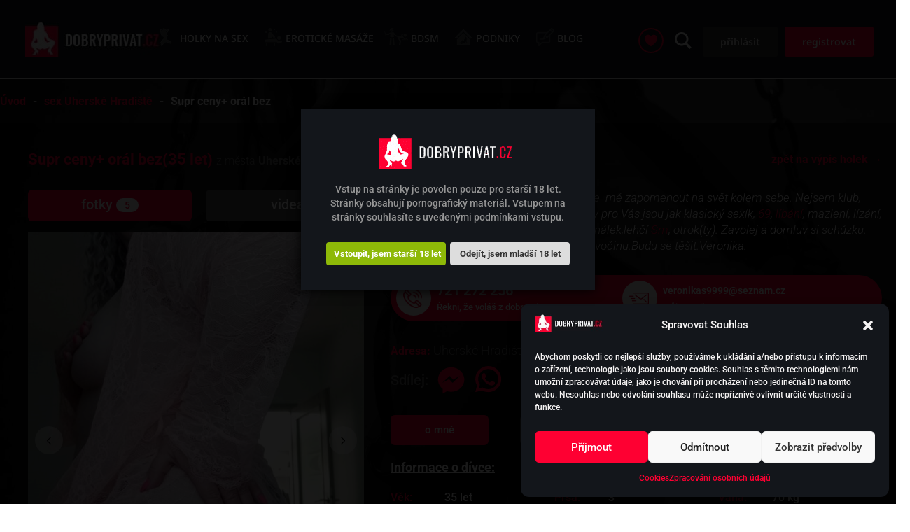

--- FILE ---
content_type: text/html; charset=UTF-8
request_url: https://dobryprivat.cz/divka/veronika-6/
body_size: 32807
content:
<!DOCTYPE html>
<html lang="cs" prefix="og: https://ogp.me/ns#">
<head>
<meta http-equiv="X-UA-Compatible" content="IE=edge">    <meta name="viewport" content="width=device-width, initial-scale=1.0, maximum-scale=2.0, user-scalable=1, shrink-to-fit=no" />
	<link rel="pingback" href="https://dobryprivat.cz/xmlrpc.php" />
    <link rel="preconnect" href="https://fonts.gstatic.com" crossorigin /><style id="et-builder-googlefonts-cached-inline">/* Original: https://fonts.googleapis.com/css?family=Noto+Sans:100,100italic,200,200italic,300,300italic,regular,italic,500,500italic,600,600italic,700,700italic,800,800italic,900,900italic|Roboto:100,100italic,300,300italic,regular,italic,500,500italic,700,700italic,900,900italic&#038;subset=latin,latin-ext&#038;display=swap *//* User Agent: Mozilla/5.0 (Unknown; Linux x86_64) AppleWebKit/538.1 (KHTML, like Gecko) Safari/538.1 Daum/4.1 */@font-face {font-family: 'Noto Sans';font-style: italic;font-weight: 100;font-stretch: normal;font-display: swap;src: url(https://fonts.gstatic.com/s/notosans/v42/o-0kIpQlx3QUlC5A4PNr4C5OaxRsfNNlKbCePevHtVtX57DGjDU1QDcf2V7SzQ.ttf) format('truetype');}@font-face {font-family: 'Noto Sans';font-style: italic;font-weight: 200;font-stretch: normal;font-display: swap;src: url(https://fonts.gstatic.com/s/notosans/v42/o-0kIpQlx3QUlC5A4PNr4C5OaxRsfNNlKbCePevHtVtX57DGjDU1QLce2V7SzQ.ttf) format('truetype');}@font-face {font-family: 'Noto Sans';font-style: italic;font-weight: 300;font-stretch: normal;font-display: swap;src: url(https://fonts.gstatic.com/s/notosans/v42/o-0kIpQlx3QUlC5A4PNr4C5OaxRsfNNlKbCePevHtVtX57DGjDU1QGke2V7SzQ.ttf) format('truetype');}@font-face {font-family: 'Noto Sans';font-style: italic;font-weight: 400;font-stretch: normal;font-display: swap;src: url(https://fonts.gstatic.com/s/notosans/v42/o-0kIpQlx3QUlC5A4PNr4C5OaxRsfNNlKbCePevHtVtX57DGjDU1QDce2V7SzQ.ttf) format('truetype');}@font-face {font-family: 'Noto Sans';font-style: italic;font-weight: 500;font-stretch: normal;font-display: swap;src: url(https://fonts.gstatic.com/s/notosans/v42/o-0kIpQlx3QUlC5A4PNr4C5OaxRsfNNlKbCePevHtVtX57DGjDU1QAUe2V7SzQ.ttf) format('truetype');}@font-face {font-family: 'Noto Sans';font-style: italic;font-weight: 600;font-stretch: normal;font-display: swap;src: url(https://fonts.gstatic.com/s/notosans/v42/o-0kIpQlx3QUlC5A4PNr4C5OaxRsfNNlKbCePevHtVtX57DGjDU1QOkZ2V7SzQ.ttf) format('truetype');}@font-face {font-family: 'Noto Sans';font-style: italic;font-weight: 700;font-stretch: normal;font-display: swap;src: url(https://fonts.gstatic.com/s/notosans/v42/o-0kIpQlx3QUlC5A4PNr4C5OaxRsfNNlKbCePevHtVtX57DGjDU1QNAZ2V7SzQ.ttf) format('truetype');}@font-face {font-family: 'Noto Sans';font-style: italic;font-weight: 800;font-stretch: normal;font-display: swap;src: url(https://fonts.gstatic.com/s/notosans/v42/o-0kIpQlx3QUlC5A4PNr4C5OaxRsfNNlKbCePevHtVtX57DGjDU1QLcZ2V7SzQ.ttf) format('truetype');}@font-face {font-family: 'Noto Sans';font-style: italic;font-weight: 900;font-stretch: normal;font-display: swap;src: url(https://fonts.gstatic.com/s/notosans/v42/o-0kIpQlx3QUlC5A4PNr4C5OaxRsfNNlKbCePevHtVtX57DGjDU1QJ4Z2V7SzQ.ttf) format('truetype');}@font-face {font-family: 'Noto Sans';font-style: normal;font-weight: 100;font-stretch: normal;font-display: swap;src: url(https://fonts.gstatic.com/s/notosans/v42/o-0mIpQlx3QUlC5A4PNB6Ryti20_6n1iPHjcz6L1SoM-jCpoiyD9Au9U6Vc.ttf) format('truetype');}@font-face {font-family: 'Noto Sans';font-style: normal;font-weight: 200;font-stretch: normal;font-display: swap;src: url(https://fonts.gstatic.com/s/notosans/v42/o-0mIpQlx3QUlC5A4PNB6Ryti20_6n1iPHjcz6L1SoM-jCpoiyB9A-9U6Vc.ttf) format('truetype');}@font-face {font-family: 'Noto Sans';font-style: normal;font-weight: 300;font-stretch: normal;font-display: swap;src: url(https://fonts.gstatic.com/s/notosans/v42/o-0mIpQlx3QUlC5A4PNB6Ryti20_6n1iPHjcz6L1SoM-jCpoiyCjA-9U6Vc.ttf) format('truetype');}@font-face {font-family: 'Noto Sans';font-style: normal;font-weight: 400;font-stretch: normal;font-display: swap;src: url(https://fonts.gstatic.com/s/notosans/v42/o-0mIpQlx3QUlC5A4PNB6Ryti20_6n1iPHjcz6L1SoM-jCpoiyD9A-9U6Vc.ttf) format('truetype');}@font-face {font-family: 'Noto Sans';font-style: normal;font-weight: 500;font-stretch: normal;font-display: swap;src: url(https://fonts.gstatic.com/s/notosans/v42/o-0mIpQlx3QUlC5A4PNB6Ryti20_6n1iPHjcz6L1SoM-jCpoiyDPA-9U6Vc.ttf) format('truetype');}@font-face {font-family: 'Noto Sans';font-style: normal;font-weight: 600;font-stretch: normal;font-display: swap;src: url(https://fonts.gstatic.com/s/notosans/v42/o-0mIpQlx3QUlC5A4PNB6Ryti20_6n1iPHjcz6L1SoM-jCpoiyAjBO9U6Vc.ttf) format('truetype');}@font-face {font-family: 'Noto Sans';font-style: normal;font-weight: 700;font-stretch: normal;font-display: swap;src: url(https://fonts.gstatic.com/s/notosans/v42/o-0mIpQlx3QUlC5A4PNB6Ryti20_6n1iPHjcz6L1SoM-jCpoiyAaBO9U6Vc.ttf) format('truetype');}@font-face {font-family: 'Noto Sans';font-style: normal;font-weight: 800;font-stretch: normal;font-display: swap;src: url(https://fonts.gstatic.com/s/notosans/v42/o-0mIpQlx3QUlC5A4PNB6Ryti20_6n1iPHjcz6L1SoM-jCpoiyB9BO9U6Vc.ttf) format('truetype');}@font-face {font-family: 'Noto Sans';font-style: normal;font-weight: 900;font-stretch: normal;font-display: swap;src: url(https://fonts.gstatic.com/s/notosans/v42/o-0mIpQlx3QUlC5A4PNB6Ryti20_6n1iPHjcz6L1SoM-jCpoiyBUBO9U6Vc.ttf) format('truetype');}@font-face {font-family: 'Roboto';font-style: italic;font-weight: 100;font-stretch: normal;font-display: swap;src: url(https://fonts.gstatic.com/s/roboto/v50/KFOKCnqEu92Fr1Mu53ZEC9_Vu3r1gIhOszmOClHrs6ljXfMMLoHRuAb-lg.ttf) format('truetype');}@font-face {font-family: 'Roboto';font-style: italic;font-weight: 300;font-stretch: normal;font-display: swap;src: url(https://fonts.gstatic.com/s/roboto/v50/KFOKCnqEu92Fr1Mu53ZEC9_Vu3r1gIhOszmOClHrs6ljXfMMLt_QuAb-lg.ttf) format('truetype');}@font-face {font-family: 'Roboto';font-style: italic;font-weight: 400;font-stretch: normal;font-display: swap;src: url(https://fonts.gstatic.com/s/roboto/v50/KFOKCnqEu92Fr1Mu53ZEC9_Vu3r1gIhOszmOClHrs6ljXfMMLoHQuAb-lg.ttf) format('truetype');}@font-face {font-family: 'Roboto';font-style: italic;font-weight: 500;font-stretch: normal;font-display: swap;src: url(https://fonts.gstatic.com/s/roboto/v50/KFOKCnqEu92Fr1Mu53ZEC9_Vu3r1gIhOszmOClHrs6ljXfMMLrPQuAb-lg.ttf) format('truetype');}@font-face {font-family: 'Roboto';font-style: italic;font-weight: 700;font-stretch: normal;font-display: swap;src: url(https://fonts.gstatic.com/s/roboto/v50/KFOKCnqEu92Fr1Mu53ZEC9_Vu3r1gIhOszmOClHrs6ljXfMMLmbXuAb-lg.ttf) format('truetype');}@font-face {font-family: 'Roboto';font-style: italic;font-weight: 900;font-stretch: normal;font-display: swap;src: url(https://fonts.gstatic.com/s/roboto/v50/KFOKCnqEu92Fr1Mu53ZEC9_Vu3r1gIhOszmOClHrs6ljXfMMLijXuAb-lg.ttf) format('truetype');}@font-face {font-family: 'Roboto';font-style: normal;font-weight: 100;font-stretch: normal;font-display: swap;src: url(https://fonts.gstatic.com/s/roboto/v50/KFOMCnqEu92Fr1ME7kSn66aGLdTylUAMQXC89YmC2DPNWubEbFmaiA8.ttf) format('truetype');}@font-face {font-family: 'Roboto';font-style: normal;font-weight: 300;font-stretch: normal;font-display: swap;src: url(https://fonts.gstatic.com/s/roboto/v50/KFOMCnqEu92Fr1ME7kSn66aGLdTylUAMQXC89YmC2DPNWuaabVmaiA8.ttf) format('truetype');}@font-face {font-family: 'Roboto';font-style: normal;font-weight: 400;font-stretch: normal;font-display: swap;src: url(https://fonts.gstatic.com/s/roboto/v50/KFOMCnqEu92Fr1ME7kSn66aGLdTylUAMQXC89YmC2DPNWubEbVmaiA8.ttf) format('truetype');}@font-face {font-family: 'Roboto';font-style: normal;font-weight: 500;font-stretch: normal;font-display: swap;src: url(https://fonts.gstatic.com/s/roboto/v50/KFOMCnqEu92Fr1ME7kSn66aGLdTylUAMQXC89YmC2DPNWub2bVmaiA8.ttf) format('truetype');}@font-face {font-family: 'Roboto';font-style: normal;font-weight: 700;font-stretch: normal;font-display: swap;src: url(https://fonts.gstatic.com/s/roboto/v50/KFOMCnqEu92Fr1ME7kSn66aGLdTylUAMQXC89YmC2DPNWuYjalmaiA8.ttf) format('truetype');}@font-face {font-family: 'Roboto';font-style: normal;font-weight: 900;font-stretch: normal;font-display: swap;src: url(https://fonts.gstatic.com/s/roboto/v50/KFOMCnqEu92Fr1ME7kSn66aGLdTylUAMQXC89YmC2DPNWuZtalmaiA8.ttf) format('truetype');}/* User Agent: Mozilla/5.0 (Windows NT 6.1; WOW64; rv:27.0) Gecko/20100101 Firefox/27.0 */@font-face {font-family: 'Noto Sans';font-style: italic;font-weight: 100;font-stretch: normal;font-display: swap;src: url(https://fonts.gstatic.com/l/font?kit=o-0kIpQlx3QUlC5A4PNr4C5OaxRsfNNlKbCePevHtVtX57DGjDU1QDcf2V7Szg&skey=10db4434b0359efc&v=v42) format('woff');}@font-face {font-family: 'Noto Sans';font-style: italic;font-weight: 200;font-stretch: normal;font-display: swap;src: url(https://fonts.gstatic.com/l/font?kit=o-0kIpQlx3QUlC5A4PNr4C5OaxRsfNNlKbCePevHtVtX57DGjDU1QLce2V7Szg&skey=10db4434b0359efc&v=v42) format('woff');}@font-face {font-family: 'Noto Sans';font-style: italic;font-weight: 300;font-stretch: normal;font-display: swap;src: url(https://fonts.gstatic.com/l/font?kit=o-0kIpQlx3QUlC5A4PNr4C5OaxRsfNNlKbCePevHtVtX57DGjDU1QGke2V7Szg&skey=10db4434b0359efc&v=v42) format('woff');}@font-face {font-family: 'Noto Sans';font-style: italic;font-weight: 400;font-stretch: normal;font-display: swap;src: url(https://fonts.gstatic.com/l/font?kit=o-0kIpQlx3QUlC5A4PNr4C5OaxRsfNNlKbCePevHtVtX57DGjDU1QDce2V7Szg&skey=10db4434b0359efc&v=v42) format('woff');}@font-face {font-family: 'Noto Sans';font-style: italic;font-weight: 500;font-stretch: normal;font-display: swap;src: url(https://fonts.gstatic.com/l/font?kit=o-0kIpQlx3QUlC5A4PNr4C5OaxRsfNNlKbCePevHtVtX57DGjDU1QAUe2V7Szg&skey=10db4434b0359efc&v=v42) format('woff');}@font-face {font-family: 'Noto Sans';font-style: italic;font-weight: 600;font-stretch: normal;font-display: swap;src: url(https://fonts.gstatic.com/l/font?kit=o-0kIpQlx3QUlC5A4PNr4C5OaxRsfNNlKbCePevHtVtX57DGjDU1QOkZ2V7Szg&skey=10db4434b0359efc&v=v42) format('woff');}@font-face {font-family: 'Noto Sans';font-style: italic;font-weight: 700;font-stretch: normal;font-display: swap;src: url(https://fonts.gstatic.com/l/font?kit=o-0kIpQlx3QUlC5A4PNr4C5OaxRsfNNlKbCePevHtVtX57DGjDU1QNAZ2V7Szg&skey=10db4434b0359efc&v=v42) format('woff');}@font-face {font-family: 'Noto Sans';font-style: italic;font-weight: 800;font-stretch: normal;font-display: swap;src: url(https://fonts.gstatic.com/l/font?kit=o-0kIpQlx3QUlC5A4PNr4C5OaxRsfNNlKbCePevHtVtX57DGjDU1QLcZ2V7Szg&skey=10db4434b0359efc&v=v42) format('woff');}@font-face {font-family: 'Noto Sans';font-style: italic;font-weight: 900;font-stretch: normal;font-display: swap;src: url(https://fonts.gstatic.com/l/font?kit=o-0kIpQlx3QUlC5A4PNr4C5OaxRsfNNlKbCePevHtVtX57DGjDU1QJ4Z2V7Szg&skey=10db4434b0359efc&v=v42) format('woff');}@font-face {font-family: 'Noto Sans';font-style: normal;font-weight: 100;font-stretch: normal;font-display: swap;src: url(https://fonts.gstatic.com/l/font?kit=o-0mIpQlx3QUlC5A4PNB6Ryti20_6n1iPHjcz6L1SoM-jCpoiyD9Au9U6VQ&skey=2b960fe17823056f&v=v42) format('woff');}@font-face {font-family: 'Noto Sans';font-style: normal;font-weight: 200;font-stretch: normal;font-display: swap;src: url(https://fonts.gstatic.com/l/font?kit=o-0mIpQlx3QUlC5A4PNB6Ryti20_6n1iPHjcz6L1SoM-jCpoiyB9A-9U6VQ&skey=2b960fe17823056f&v=v42) format('woff');}@font-face {font-family: 'Noto Sans';font-style: normal;font-weight: 300;font-stretch: normal;font-display: swap;src: url(https://fonts.gstatic.com/l/font?kit=o-0mIpQlx3QUlC5A4PNB6Ryti20_6n1iPHjcz6L1SoM-jCpoiyCjA-9U6VQ&skey=2b960fe17823056f&v=v42) format('woff');}@font-face {font-family: 'Noto Sans';font-style: normal;font-weight: 400;font-stretch: normal;font-display: swap;src: url(https://fonts.gstatic.com/l/font?kit=o-0mIpQlx3QUlC5A4PNB6Ryti20_6n1iPHjcz6L1SoM-jCpoiyD9A-9U6VQ&skey=2b960fe17823056f&v=v42) format('woff');}@font-face {font-family: 'Noto Sans';font-style: normal;font-weight: 500;font-stretch: normal;font-display: swap;src: url(https://fonts.gstatic.com/l/font?kit=o-0mIpQlx3QUlC5A4PNB6Ryti20_6n1iPHjcz6L1SoM-jCpoiyDPA-9U6VQ&skey=2b960fe17823056f&v=v42) format('woff');}@font-face {font-family: 'Noto Sans';font-style: normal;font-weight: 600;font-stretch: normal;font-display: swap;src: url(https://fonts.gstatic.com/l/font?kit=o-0mIpQlx3QUlC5A4PNB6Ryti20_6n1iPHjcz6L1SoM-jCpoiyAjBO9U6VQ&skey=2b960fe17823056f&v=v42) format('woff');}@font-face {font-family: 'Noto Sans';font-style: normal;font-weight: 700;font-stretch: normal;font-display: swap;src: url(https://fonts.gstatic.com/l/font?kit=o-0mIpQlx3QUlC5A4PNB6Ryti20_6n1iPHjcz6L1SoM-jCpoiyAaBO9U6VQ&skey=2b960fe17823056f&v=v42) format('woff');}@font-face {font-family: 'Noto Sans';font-style: normal;font-weight: 800;font-stretch: normal;font-display: swap;src: url(https://fonts.gstatic.com/l/font?kit=o-0mIpQlx3QUlC5A4PNB6Ryti20_6n1iPHjcz6L1SoM-jCpoiyB9BO9U6VQ&skey=2b960fe17823056f&v=v42) format('woff');}@font-face {font-family: 'Noto Sans';font-style: normal;font-weight: 900;font-stretch: normal;font-display: swap;src: url(https://fonts.gstatic.com/l/font?kit=o-0mIpQlx3QUlC5A4PNB6Ryti20_6n1iPHjcz6L1SoM-jCpoiyBUBO9U6VQ&skey=2b960fe17823056f&v=v42) format('woff');}@font-face {font-family: 'Roboto';font-style: italic;font-weight: 100;font-stretch: normal;font-display: swap;src: url(https://fonts.gstatic.com/l/font?kit=KFOKCnqEu92Fr1Mu53ZEC9_Vu3r1gIhOszmOClHrs6ljXfMMLoHRuAb-lQ&skey=c608c610063635f9&v=v50) format('woff');}@font-face {font-family: 'Roboto';font-style: italic;font-weight: 300;font-stretch: normal;font-display: swap;src: url(https://fonts.gstatic.com/l/font?kit=KFOKCnqEu92Fr1Mu53ZEC9_Vu3r1gIhOszmOClHrs6ljXfMMLt_QuAb-lQ&skey=c608c610063635f9&v=v50) format('woff');}@font-face {font-family: 'Roboto';font-style: italic;font-weight: 400;font-stretch: normal;font-display: swap;src: url(https://fonts.gstatic.com/l/font?kit=KFOKCnqEu92Fr1Mu53ZEC9_Vu3r1gIhOszmOClHrs6ljXfMMLoHQuAb-lQ&skey=c608c610063635f9&v=v50) format('woff');}@font-face {font-family: 'Roboto';font-style: italic;font-weight: 500;font-stretch: normal;font-display: swap;src: url(https://fonts.gstatic.com/l/font?kit=KFOKCnqEu92Fr1Mu53ZEC9_Vu3r1gIhOszmOClHrs6ljXfMMLrPQuAb-lQ&skey=c608c610063635f9&v=v50) format('woff');}@font-face {font-family: 'Roboto';font-style: italic;font-weight: 700;font-stretch: normal;font-display: swap;src: url(https://fonts.gstatic.com/l/font?kit=KFOKCnqEu92Fr1Mu53ZEC9_Vu3r1gIhOszmOClHrs6ljXfMMLmbXuAb-lQ&skey=c608c610063635f9&v=v50) format('woff');}@font-face {font-family: 'Roboto';font-style: italic;font-weight: 900;font-stretch: normal;font-display: swap;src: url(https://fonts.gstatic.com/l/font?kit=KFOKCnqEu92Fr1Mu53ZEC9_Vu3r1gIhOszmOClHrs6ljXfMMLijXuAb-lQ&skey=c608c610063635f9&v=v50) format('woff');}@font-face {font-family: 'Roboto';font-style: normal;font-weight: 100;font-stretch: normal;font-display: swap;src: url(https://fonts.gstatic.com/l/font?kit=KFOMCnqEu92Fr1ME7kSn66aGLdTylUAMQXC89YmC2DPNWubEbFmaiAw&skey=a0a0114a1dcab3ac&v=v50) format('woff');}@font-face {font-family: 'Roboto';font-style: normal;font-weight: 300;font-stretch: normal;font-display: swap;src: url(https://fonts.gstatic.com/l/font?kit=KFOMCnqEu92Fr1ME7kSn66aGLdTylUAMQXC89YmC2DPNWuaabVmaiAw&skey=a0a0114a1dcab3ac&v=v50) format('woff');}@font-face {font-family: 'Roboto';font-style: normal;font-weight: 400;font-stretch: normal;font-display: swap;src: url(https://fonts.gstatic.com/l/font?kit=KFOMCnqEu92Fr1ME7kSn66aGLdTylUAMQXC89YmC2DPNWubEbVmaiAw&skey=a0a0114a1dcab3ac&v=v50) format('woff');}@font-face {font-family: 'Roboto';font-style: normal;font-weight: 500;font-stretch: normal;font-display: swap;src: url(https://fonts.gstatic.com/l/font?kit=KFOMCnqEu92Fr1ME7kSn66aGLdTylUAMQXC89YmC2DPNWub2bVmaiAw&skey=a0a0114a1dcab3ac&v=v50) format('woff');}@font-face {font-family: 'Roboto';font-style: normal;font-weight: 700;font-stretch: normal;font-display: swap;src: url(https://fonts.gstatic.com/l/font?kit=KFOMCnqEu92Fr1ME7kSn66aGLdTylUAMQXC89YmC2DPNWuYjalmaiAw&skey=a0a0114a1dcab3ac&v=v50) format('woff');}@font-face {font-family: 'Roboto';font-style: normal;font-weight: 900;font-stretch: normal;font-display: swap;src: url(https://fonts.gstatic.com/l/font?kit=KFOMCnqEu92Fr1ME7kSn66aGLdTylUAMQXC89YmC2DPNWuZtalmaiAw&skey=a0a0114a1dcab3ac&v=v50) format('woff');}/* User Agent: Mozilla/5.0 (Windows NT 6.3; rv:39.0) Gecko/20100101 Firefox/39.0 */@font-face {font-family: 'Noto Sans';font-style: italic;font-weight: 100;font-stretch: normal;font-display: swap;src: url(https://fonts.gstatic.com/s/notosans/v42/o-0kIpQlx3QUlC5A4PNr4C5OaxRsfNNlKbCePevHtVtX57DGjDU1QDcf2V7SyA.woff2) format('woff2');}@font-face {font-family: 'Noto Sans';font-style: italic;font-weight: 200;font-stretch: normal;font-display: swap;src: url(https://fonts.gstatic.com/s/notosans/v42/o-0kIpQlx3QUlC5A4PNr4C5OaxRsfNNlKbCePevHtVtX57DGjDU1QLce2V7SyA.woff2) format('woff2');}@font-face {font-family: 'Noto Sans';font-style: italic;font-weight: 300;font-stretch: normal;font-display: swap;src: url(https://fonts.gstatic.com/s/notosans/v42/o-0kIpQlx3QUlC5A4PNr4C5OaxRsfNNlKbCePevHtVtX57DGjDU1QGke2V7SyA.woff2) format('woff2');}@font-face {font-family: 'Noto Sans';font-style: italic;font-weight: 400;font-stretch: normal;font-display: swap;src: url(https://fonts.gstatic.com/s/notosans/v42/o-0kIpQlx3QUlC5A4PNr4C5OaxRsfNNlKbCePevHtVtX57DGjDU1QDce2V7SyA.woff2) format('woff2');}@font-face {font-family: 'Noto Sans';font-style: italic;font-weight: 500;font-stretch: normal;font-display: swap;src: url(https://fonts.gstatic.com/s/notosans/v42/o-0kIpQlx3QUlC5A4PNr4C5OaxRsfNNlKbCePevHtVtX57DGjDU1QAUe2V7SyA.woff2) format('woff2');}@font-face {font-family: 'Noto Sans';font-style: italic;font-weight: 600;font-stretch: normal;font-display: swap;src: url(https://fonts.gstatic.com/s/notosans/v42/o-0kIpQlx3QUlC5A4PNr4C5OaxRsfNNlKbCePevHtVtX57DGjDU1QOkZ2V7SyA.woff2) format('woff2');}@font-face {font-family: 'Noto Sans';font-style: italic;font-weight: 700;font-stretch: normal;font-display: swap;src: url(https://fonts.gstatic.com/s/notosans/v42/o-0kIpQlx3QUlC5A4PNr4C5OaxRsfNNlKbCePevHtVtX57DGjDU1QNAZ2V7SyA.woff2) format('woff2');}@font-face {font-family: 'Noto Sans';font-style: italic;font-weight: 800;font-stretch: normal;font-display: swap;src: url(https://fonts.gstatic.com/s/notosans/v42/o-0kIpQlx3QUlC5A4PNr4C5OaxRsfNNlKbCePevHtVtX57DGjDU1QLcZ2V7SyA.woff2) format('woff2');}@font-face {font-family: 'Noto Sans';font-style: italic;font-weight: 900;font-stretch: normal;font-display: swap;src: url(https://fonts.gstatic.com/s/notosans/v42/o-0kIpQlx3QUlC5A4PNr4C5OaxRsfNNlKbCePevHtVtX57DGjDU1QJ4Z2V7SyA.woff2) format('woff2');}@font-face {font-family: 'Noto Sans';font-style: normal;font-weight: 100;font-stretch: normal;font-display: swap;src: url(https://fonts.gstatic.com/s/notosans/v42/o-0mIpQlx3QUlC5A4PNB6Ryti20_6n1iPHjcz6L1SoM-jCpoiyD9Au9U6VI.woff2) format('woff2');}@font-face {font-family: 'Noto Sans';font-style: normal;font-weight: 200;font-stretch: normal;font-display: swap;src: url(https://fonts.gstatic.com/s/notosans/v42/o-0mIpQlx3QUlC5A4PNB6Ryti20_6n1iPHjcz6L1SoM-jCpoiyB9A-9U6VI.woff2) format('woff2');}@font-face {font-family: 'Noto Sans';font-style: normal;font-weight: 300;font-stretch: normal;font-display: swap;src: url(https://fonts.gstatic.com/s/notosans/v42/o-0mIpQlx3QUlC5A4PNB6Ryti20_6n1iPHjcz6L1SoM-jCpoiyCjA-9U6VI.woff2) format('woff2');}@font-face {font-family: 'Noto Sans';font-style: normal;font-weight: 400;font-stretch: normal;font-display: swap;src: url(https://fonts.gstatic.com/s/notosans/v42/o-0mIpQlx3QUlC5A4PNB6Ryti20_6n1iPHjcz6L1SoM-jCpoiyD9A-9U6VI.woff2) format('woff2');}@font-face {font-family: 'Noto Sans';font-style: normal;font-weight: 500;font-stretch: normal;font-display: swap;src: url(https://fonts.gstatic.com/s/notosans/v42/o-0mIpQlx3QUlC5A4PNB6Ryti20_6n1iPHjcz6L1SoM-jCpoiyDPA-9U6VI.woff2) format('woff2');}@font-face {font-family: 'Noto Sans';font-style: normal;font-weight: 600;font-stretch: normal;font-display: swap;src: url(https://fonts.gstatic.com/s/notosans/v42/o-0mIpQlx3QUlC5A4PNB6Ryti20_6n1iPHjcz6L1SoM-jCpoiyAjBO9U6VI.woff2) format('woff2');}@font-face {font-family: 'Noto Sans';font-style: normal;font-weight: 700;font-stretch: normal;font-display: swap;src: url(https://fonts.gstatic.com/s/notosans/v42/o-0mIpQlx3QUlC5A4PNB6Ryti20_6n1iPHjcz6L1SoM-jCpoiyAaBO9U6VI.woff2) format('woff2');}@font-face {font-family: 'Noto Sans';font-style: normal;font-weight: 800;font-stretch: normal;font-display: swap;src: url(https://fonts.gstatic.com/s/notosans/v42/o-0mIpQlx3QUlC5A4PNB6Ryti20_6n1iPHjcz6L1SoM-jCpoiyB9BO9U6VI.woff2) format('woff2');}@font-face {font-family: 'Noto Sans';font-style: normal;font-weight: 900;font-stretch: normal;font-display: swap;src: url(https://fonts.gstatic.com/s/notosans/v42/o-0mIpQlx3QUlC5A4PNB6Ryti20_6n1iPHjcz6L1SoM-jCpoiyBUBO9U6VI.woff2) format('woff2');}@font-face {font-family: 'Roboto';font-style: italic;font-weight: 100;font-stretch: normal;font-display: swap;src: url(https://fonts.gstatic.com/s/roboto/v50/KFOKCnqEu92Fr1Mu53ZEC9_Vu3r1gIhOszmOClHrs6ljXfMMLoHRuAb-kw.woff2) format('woff2');}@font-face {font-family: 'Roboto';font-style: italic;font-weight: 300;font-stretch: normal;font-display: swap;src: url(https://fonts.gstatic.com/s/roboto/v50/KFOKCnqEu92Fr1Mu53ZEC9_Vu3r1gIhOszmOClHrs6ljXfMMLt_QuAb-kw.woff2) format('woff2');}@font-face {font-family: 'Roboto';font-style: italic;font-weight: 400;font-stretch: normal;font-display: swap;src: url(https://fonts.gstatic.com/s/roboto/v50/KFOKCnqEu92Fr1Mu53ZEC9_Vu3r1gIhOszmOClHrs6ljXfMMLoHQuAb-kw.woff2) format('woff2');}@font-face {font-family: 'Roboto';font-style: italic;font-weight: 500;font-stretch: normal;font-display: swap;src: url(https://fonts.gstatic.com/s/roboto/v50/KFOKCnqEu92Fr1Mu53ZEC9_Vu3r1gIhOszmOClHrs6ljXfMMLrPQuAb-kw.woff2) format('woff2');}@font-face {font-family: 'Roboto';font-style: italic;font-weight: 700;font-stretch: normal;font-display: swap;src: url(https://fonts.gstatic.com/s/roboto/v50/KFOKCnqEu92Fr1Mu53ZEC9_Vu3r1gIhOszmOClHrs6ljXfMMLmbXuAb-kw.woff2) format('woff2');}@font-face {font-family: 'Roboto';font-style: italic;font-weight: 900;font-stretch: normal;font-display: swap;src: url(https://fonts.gstatic.com/s/roboto/v50/KFOKCnqEu92Fr1Mu53ZEC9_Vu3r1gIhOszmOClHrs6ljXfMMLijXuAb-kw.woff2) format('woff2');}@font-face {font-family: 'Roboto';font-style: normal;font-weight: 100;font-stretch: normal;font-display: swap;src: url(https://fonts.gstatic.com/s/roboto/v50/KFOMCnqEu92Fr1ME7kSn66aGLdTylUAMQXC89YmC2DPNWubEbFmaiAo.woff2) format('woff2');}@font-face {font-family: 'Roboto';font-style: normal;font-weight: 300;font-stretch: normal;font-display: swap;src: url(https://fonts.gstatic.com/s/roboto/v50/KFOMCnqEu92Fr1ME7kSn66aGLdTylUAMQXC89YmC2DPNWuaabVmaiAo.woff2) format('woff2');}@font-face {font-family: 'Roboto';font-style: normal;font-weight: 400;font-stretch: normal;font-display: swap;src: url(https://fonts.gstatic.com/s/roboto/v50/KFOMCnqEu92Fr1ME7kSn66aGLdTylUAMQXC89YmC2DPNWubEbVmaiAo.woff2) format('woff2');}@font-face {font-family: 'Roboto';font-style: normal;font-weight: 500;font-stretch: normal;font-display: swap;src: url(https://fonts.gstatic.com/s/roboto/v50/KFOMCnqEu92Fr1ME7kSn66aGLdTylUAMQXC89YmC2DPNWub2bVmaiAo.woff2) format('woff2');}@font-face {font-family: 'Roboto';font-style: normal;font-weight: 700;font-stretch: normal;font-display: swap;src: url(https://fonts.gstatic.com/s/roboto/v50/KFOMCnqEu92Fr1ME7kSn66aGLdTylUAMQXC89YmC2DPNWuYjalmaiAo.woff2) format('woff2');}@font-face {font-family: 'Roboto';font-style: normal;font-weight: 900;font-stretch: normal;font-display: swap;src: url(https://fonts.gstatic.com/s/roboto/v50/KFOMCnqEu92Fr1ME7kSn66aGLdTylUAMQXC89YmC2DPNWuZtalmaiAo.woff2) format('woff2');}</style><!-- Google tag (gtag.js) consent mode dataLayer added by Site Kit -->
<script type="text/javascript" id="google_gtagjs-js-consent-mode-data-layer">
/* <![CDATA[ */
window.dataLayer = window.dataLayer || [];function gtag(){dataLayer.push(arguments);}
gtag('consent', 'default', {"ad_personalization":"denied","ad_storage":"denied","ad_user_data":"denied","analytics_storage":"denied","functionality_storage":"denied","security_storage":"denied","personalization_storage":"denied","region":["AT","BE","BG","CH","CY","CZ","DE","DK","EE","ES","FI","FR","GB","GR","HR","HU","IE","IS","IT","LI","LT","LU","LV","MT","NL","NO","PL","PT","RO","SE","SI","SK"],"wait_for_update":500});
window._googlesitekitConsentCategoryMap = {"statistics":["analytics_storage"],"marketing":["ad_storage","ad_user_data","ad_personalization"],"functional":["functionality_storage","security_storage"],"preferences":["personalization_storage"]};
window._googlesitekitConsents = {"ad_personalization":"denied","ad_storage":"denied","ad_user_data":"denied","analytics_storage":"denied","functionality_storage":"denied","security_storage":"denied","personalization_storage":"denied","region":["AT","BE","BG","CH","CY","CZ","DE","DK","EE","ES","FI","FR","GB","GR","HR","HU","IE","IS","IT","LI","LT","LU","LV","MT","NL","NO","PL","PT","RO","SE","SI","SK"],"wait_for_update":500};
/* ]]> */
</script>
<!-- End Google tag (gtag.js) consent mode dataLayer added by Site Kit -->
<script type="text/javascript">
			let jqueryParams=[],jQuery=function(r){return jqueryParams=[...jqueryParams,r],jQuery},$=function(r){return jqueryParams=[...jqueryParams,r],$};window.jQuery=jQuery,window.$=jQuery;let customHeadScripts=!1;jQuery.fn=jQuery.prototype={},$.fn=jQuery.prototype={},jQuery.noConflict=function(r){if(window.jQuery)return jQuery=window.jQuery,$=window.jQuery,customHeadScripts=!0,jQuery.noConflict},jQuery.ready=function(r){jqueryParams=[...jqueryParams,r]},$.ready=function(r){jqueryParams=[...jqueryParams,r]},jQuery.load=function(r){jqueryParams=[...jqueryParams,r]},$.load=function(r){jqueryParams=[...jqueryParams,r]},jQuery.fn.ready=function(r){jqueryParams=[...jqueryParams,r]},$.fn.ready=function(r){jqueryParams=[...jqueryParams,r]};</script>
<!-- Optimalizace pro vyhledávače podle Rank Math - https://rankmath.com/ -->
<title>Supr ceny+ orál bez - DobryPrivat.cz</title>
<link data-rocket-prefetch href="https://cdn.jsdelivr.net" rel="dns-prefetch">
<link data-rocket-prefetch href="https://www.googletagmanager.com" rel="dns-prefetch"><link rel="preload" data-rocket-preload as="image" href="https://dobryprivat.cz/wp-content/themes/Divi-Child/assets/img/bg-girl.jpg" fetchpriority="high">
<meta name="description" content="SUPER CENA.ŽÁDNÉ PŘÍPLATKY. Přijď ke  mě zapomenout na svět kolem sebe. Nejsem klub, jsem jedna slečna v soukromí. Mé služby pro Vás jsou jak klasický sexík,"/>
<meta name="robots" content="follow, index, max-snippet:-1, max-video-preview:-1, max-image-preview:large"/>
<link rel="canonical" href="https://dobryprivat.cz/divka/veronika-6/" />
<meta property="og:locale" content="cs_CZ" />
<meta property="og:type" content="article" />
<meta property="og:title" content="Supr ceny+ orál bez - DobryPrivat.cz" />
<meta property="og:description" content="SUPER CENA.ŽÁDNÉ PŘÍPLATKY. Přijď ke  mě zapomenout na svět kolem sebe. Nejsem klub, jsem jedna slečna v soukromí. Mé služby pro Vás jsou jak klasický sexík," />
<meta property="og:url" content="https://dobryprivat.cz/divka/veronika-6/" />
<meta property="og:site_name" content="DobryPrivat.cz" />
<meta property="og:updated_time" content="2026-01-06T05:13:50+01:00" />
<meta property="og:image" content="https://dobryprivat.cz/wp-content/uploads/2023/10/f09f8cb9veronikaf09f8cb9-IMG_20250519_113634-scaled-1024x768.jpg" />
<meta property="og:image:secure_url" content="https://dobryprivat.cz/wp-content/uploads/2023/10/f09f8cb9veronikaf09f8cb9-IMG_20250519_113634-scaled-1024x768.jpg" />
<meta property="og:image:width" content="1024" />
<meta property="og:image:height" content="768" />
<meta property="og:image:alt" content="Supr ceny+ orál bez" />
<meta property="og:image:type" content="image/jpeg" />
<meta name="twitter:card" content="summary_large_image" />
<meta name="twitter:title" content="Supr ceny+ orál bez - DobryPrivat.cz" />
<meta name="twitter:description" content="SUPER CENA.ŽÁDNÉ PŘÍPLATKY. Přijď ke  mě zapomenout na svět kolem sebe. Nejsem klub, jsem jedna slečna v soukromí. Mé služby pro Vás jsou jak klasický sexík," />
<meta name="twitter:image" content="https://dobryprivat.cz/wp-content/uploads/2023/10/f09f8cb9veronikaf09f8cb9-IMG_20250519_113634-scaled-1024x768.jpg" />
<!-- /Rank Math WordPress SEO plugin -->

<link rel='dns-prefetch' href='//cdn.jsdelivr.net' />
<link rel='dns-prefetch' href='//www.googletagmanager.com' />
<link rel='dns-prefetch' href='//code.jquery.com' />
<meta content="Bare bones for Divi v.1.0" name="generator"/><style id='wp-img-auto-sizes-contain-inline-css' type='text/css'>
img:is([sizes=auto i],[sizes^="auto," i]){contain-intrinsic-size:3000px 1500px}
/*# sourceURL=wp-img-auto-sizes-contain-inline-css */
</style>
<link rel='stylesheet' id='dispensary-age-verification-css' href='https://dobryprivat.cz/wp-content/plugins/dispensary-age-verification/public/css/dispensary-age-verification-public.min.css?ver=3.0.1' type='text/css' media='all' />
<link rel='stylesheet' id='woocommerce-smallscreen-css' href='https://dobryprivat.cz/wp-content/plugins/woocommerce/assets/css/woocommerce-smallscreen.css?ver=10.4.3' type='text/css' media='only screen and (max-width: 768px)' />
<link rel='stylesheet' id='woocommerce-general-css' href='https://dobryprivat.cz/wp-content/plugins/woocommerce/assets/css/woocommerce.css?ver=10.4.3' type='text/css' media='all' />
<style id='woocommerce-inline-inline-css' type='text/css'>
.woocommerce form .form-row .required { visibility: visible; }
/*# sourceURL=woocommerce-inline-inline-css */
</style>
<link rel='stylesheet' id='fancybox-css' href='https://cdn.jsdelivr.net/npm/@fancyapps/ui/dist/fancybox.css' type='text/css' media='all' />
<style id='fancybox-inline-css' type='text/css'>
.fancybox__container{z-index:2147483647!important;} .fancybox__backdrop{z-index:0!important;} .fancybox__carousel{z-index:1!important;} .fancybox__toolbar{z-index:2!important;}
/*# sourceURL=fancybox-inline-css */
</style>
<link rel='stylesheet' id='cmplz-general-css' href='https://dobryprivat.cz/wp-content/plugins/complianz-gdpr/assets/css/cookieblocker.min.css?ver=1766809516' type='text/css' media='all' />
<link rel='stylesheet' id='toret-fio-plugin-styles-css' href='https://dobryprivat.cz/wp-content/plugins/toret-fio2/public/assets/css/public.css?ver=2.1.3' type='text/css' media='all' />
<link rel='stylesheet' id='searchwp-live-search-css' href='https://dobryprivat.cz/wp-content/plugins/searchwp-live-ajax-search/assets/styles/style.min.css?ver=1.8.7' type='text/css' media='all' />
<style id='searchwp-live-search-inline-css' type='text/css'>
.searchwp-live-search-result .searchwp-live-search-result--title a {
  font-size: 16px;
}
.searchwp-live-search-result .searchwp-live-search-result--price {
  font-size: 14px;
}
.searchwp-live-search-result .searchwp-live-search-result--add-to-cart .button {
  font-size: 14px;
}

/*# sourceURL=searchwp-live-search-inline-css */
</style>
<link rel='stylesheet' id='video-js-css' href='https://dobryprivat.cz/wp-content/plugins/video-embed-thumbnail-generator/video-js/video-js.min.css?ver=8.16.1' type='text/css' media='all' />
<link rel='stylesheet' id='video-js-kg-skin-css' href='https://dobryprivat.cz/wp-content/plugins/video-embed-thumbnail-generator/video-js/kg-video-js-skin.css?ver=4.10.3' type='text/css' media='all' />
<link rel='stylesheet' id='kgvid_video_styles-css' href='https://dobryprivat.cz/wp-content/plugins/video-embed-thumbnail-generator/src/public/css/videopack-styles.css?ver=4.10.3' type='text/css' media='all' />
<link rel='stylesheet' id='divi-style-parent-css' href='https://dobryprivat.cz/wp-content/themes/Divi/style-static.min.css?ver=4.23.4' type='text/css' media='all' />
<link rel='stylesheet' id='divi-style-css' href='https://dobryprivat.cz/wp-content/themes/Divi-Child/style.css?ver=4.23.4' type='text/css' media='all' />
<link rel='stylesheet' id='main-css' href='https://dobryprivat.cz/wp-content/themes/Divi-Child/assets/css/main.css?ver=7.9.15' type='text/css' media='all' />
<link rel='stylesheet' id='mobile-style-css' href='https://dobryprivat.cz/wp-content/themes/Divi-Child/assets/css/mobile.css?ver=7.7.45' type='text/css' media='all' />
<link rel='stylesheet' id='swiper-css-css' href='https://dobryprivat.cz/wp-content/themes/Divi-Child/assets/css/swiper.min.css?ver=ad2951f1e3771067e702cd73150de78e' type='text/css' media='all' />
<link rel='stylesheet' id='timepicker-css-css' href='https://dobryprivat.cz/wp-content/themes/Divi-Child/assets/css/jquery.timepicker.min.css?ver=ad2951f1e3771067e702cd73150de78e' type='text/css' media='all' />
<script type="text/javascript" src="https://dobryprivat.cz/wp-includes/js/jquery/jquery.min.js?ver=3.7.1" id="jquery-core-js"></script>
<script type="text/javascript" src="https://dobryprivat.cz/wp-includes/js/jquery/jquery-migrate.min.js?ver=3.4.1" id="jquery-migrate-js"></script>
<script type="text/javascript" id="jquery-js-after">
/* <![CDATA[ */
jqueryParams.length&&$.each(jqueryParams,function(e,r){if("function"==typeof r){var n=String(r);n.replace("$","jQuery");var a=new Function("return "+n)();$(document).ready(a)}});
//# sourceURL=jquery-js-after
/* ]]> */
</script>
<script type="text/javascript" id="ajax-login-script-js-extra">
/* <![CDATA[ */
var ajax_login_object = {"ajaxurl":"https://dobryprivat.cz/wp-admin/admin-ajax.php","redirecturl":"https://dobryprivat.cz","ajax_nonce":"24eef2b536","loadingmessage":"Odes\u00edl\u00e1m data, pros\u00edm \u010dekejte..."};
//# sourceURL=ajax-login-script-js-extra
/* ]]> */
</script>
<script type="text/javascript" src="https://dobryprivat.cz/wp-content/themes/Divi-Child/assets/js/ajax-login-script.js?ver=1.0.1" id="ajax-login-script-js"></script>
<script type="text/javascript" id="vb_reg_script-js-extra">
/* <![CDATA[ */
var vb_reg_vars = {"vb_ajax_url":"https://dobryprivat.cz/wp-admin/admin-ajax.php","redirecturl":"https://dobryprivat.cz/novy-profil","ajax_nonce":"e50d5bf6b5"};
//# sourceURL=vb_reg_script-js-extra
/* ]]> */
</script>
<script type="text/javascript" src="https://dobryprivat.cz/wp-content/themes/Divi-Child/assets/js/ajax-registration.js" id="vb_reg_script-js"></script>
<script type="text/javascript" src="https://dobryprivat.cz/wp-content/plugins/dispensary-age-verification/public/js/js.cookie.js?ver=3.0.1" id="age-verification-cookie-js"></script>
<script type="text/javascript" id="dispensary-age-verification-js-extra">
/* <![CDATA[ */
var object_name = {"bgImage":"","minAge":"18","imgLogo":"https://dobryprivat.cz/wp-content/uploads/2022/02/logo.png","logoWidth":"199","logoHeight":"50","title":"","copy":"Vstup na str\u00e1nky je povolen pouze pro star\u0161\u00ed 18 let. Str\u00e1nky obsahuj\u00ed pornografick\u00fd materi\u00e1l. Vstupem na str\u00e1nky souhlas\u00edte s uveden\u00fdmi podm\u00ednkami vstupu.","btnYes":"Vstoupit, jsem star\u0161\u00ed 18 let","btnNo":"Odej\u00edt, jsem mlad\u0161\u00ed 18 let","successTitle":"\u00dasp\u011bch","successText":"Pr\u00e1v\u011b jste p\u0159esm\u011brov\u00e1v\u00e1n zp\u00e1tky na str\u00e1nku...","successMessage":"","failTitle":"Omlouv\u00e1me se!","failText":"Nejsi dostate\u010dn\u011b star\u00fd pro n\u00e1v\u0161t\u011bvu t\u00e9to str\u00e1nky...","messageTime":"","redirectOnFail":"","beforeContent":"","afterContent":""};
//# sourceURL=dispensary-age-verification-js-extra
/* ]]> */
</script>
<script type="text/javascript" src="https://dobryprivat.cz/wp-content/plugins/dispensary-age-verification/public/js/dispensary-age-verification-public.js?ver=3.0.1" id="dispensary-age-verification-js"></script>
<script type="text/javascript" id="image-watermark-no-right-click-js-before">
/* <![CDATA[ */
var iwArgsNoRightClick = {"rightclick":"N","draganddrop":"N","devtools":"Y","enableToast":"Y","toastMessage":"This content is protected"};

//# sourceURL=image-watermark-no-right-click-js-before
/* ]]> */
</script>
<script type="text/javascript" src="https://dobryprivat.cz/wp-content/plugins/image-watermark/js/no-right-click.js?ver=2.0.3" id="image-watermark-no-right-click-js"></script>
<script type="text/javascript" src="https://dobryprivat.cz/wp-content/plugins/woocommerce/assets/js/jquery-blockui/jquery.blockUI.min.js?ver=2.7.0-wc.10.4.3" id="wc-jquery-blockui-js" defer="defer" data-wp-strategy="defer"></script>
<script type="text/javascript" id="wc-add-to-cart-js-extra">
/* <![CDATA[ */
var wc_add_to_cart_params = {"ajax_url":"/wp-admin/admin-ajax.php","wc_ajax_url":"/?wc-ajax=%%endpoint%%","i18n_view_cart":"Zobrazit ko\u0161\u00edk","cart_url":"https://dobryprivat.cz/kosik/","is_cart":"","cart_redirect_after_add":"no"};
//# sourceURL=wc-add-to-cart-js-extra
/* ]]> */
</script>
<script type="text/javascript" src="https://dobryprivat.cz/wp-content/plugins/woocommerce/assets/js/js-cookie/js.cookie.min.js?ver=2.1.4-wc.10.4.3" id="wc-js-cookie-js" defer="defer" data-wp-strategy="defer"></script>
<script type="text/javascript" id="woocommerce-js-extra">
/* <![CDATA[ */
var woocommerce_params = {"ajax_url":"/wp-admin/admin-ajax.php","wc_ajax_url":"/?wc-ajax=%%endpoint%%","i18n_password_show":"Zobrazit heslo","i18n_password_hide":"Skr\u00fdt heslo"};
//# sourceURL=woocommerce-js-extra
/* ]]> */
</script>

<!-- Google tag (gtag.js) snippet added by Site Kit -->
<!-- Google Analytics snippet added by Site Kit -->
<script type="text/javascript" src="https://www.googletagmanager.com/gtag/js?id=G-TYT0F421QR" id="google_gtagjs-js" async></script>
<script type="text/javascript" id="google_gtagjs-js-after">
/* <![CDATA[ */
window.dataLayer = window.dataLayer || [];function gtag(){dataLayer.push(arguments);}
gtag("set","linker",{"domains":["dobryprivat.cz"]});
gtag("js", new Date());
gtag("set", "developer_id.dZTNiMT", true);
gtag("config", "G-TYT0F421QR");
//# sourceURL=google_gtagjs-js-after
/* ]]> */
</script>
<script type="text/javascript" src="https://dobryprivat.cz/wp-content/themes/Divi-Child/assets/js/popups.js?ver=ad2951f1e3771067e702cd73150de78e" id="popups-js"></script>
<script type="text/javascript" src="https://dobryprivat.cz/wp-content/themes/Divi-Child/assets/js/swiper.min.js?ver=ad2951f1e3771067e702cd73150de78e" id="swiper-js-js"></script>
<script type="text/javascript" src="https://dobryprivat.cz/wp-content/themes/Divi-Child/assets/js/slider.js?ver=1.0.14" id="slider-js"></script>
<script type="text/javascript" id="ajax-functions-js-extra">
/* <![CDATA[ */
var ajaxfunctionsparams = {"ajaxurl":"https://dobryprivat.cz/wp-admin/admin-ajax.php","site_url":"https://dobryprivat.cz","ajax_nonce":"7d0db0c930","ajax_url_objednavky":"https://dobryprivat.cz/pokladna/","posts":{"page":0,"divka":"veronika-6","post_type":"divka","name":"veronika-6","error":"","m":"","p":0,"post_parent":"","subpost":"","subpost_id":"","attachment":"","attachment_id":0,"pagename":"","page_id":0,"second":"","minute":"","hour":"","day":0,"monthnum":0,"year":0,"w":0,"category_name":"","tag":"","cat":"","tag_id":"","author":"","author_name":"","feed":"","tb":"","paged":0,"meta_key":"","meta_value":"","preview":"","s":"","sentence":"","title":"","fields":"all","menu_order":"","embed":"","category__in":[],"category__not_in":[],"category__and":[],"post__in":[],"post__not_in":[],"post_name__in":[],"tag__in":[],"tag__not_in":[],"tag__and":[],"tag_slug__in":[],"tag_slug__and":[],"post_parent__in":[],"post_parent__not_in":[],"author__in":[],"author__not_in":[],"search_columns":[],"ignore_sticky_posts":false,"suppress_filters":false,"cache_results":true,"update_post_term_cache":true,"update_menu_item_cache":false,"lazy_load_term_meta":true,"update_post_meta_cache":true,"posts_per_page":20,"nopaging":false,"comments_per_page":"50","no_found_rows":false,"order":"DESC"},"current_page":"1","max_page":"0"};
//# sourceURL=ajax-functions-js-extra
/* ]]> */
</script>
<script type="text/javascript" src="https://dobryprivat.cz/wp-content/themes/Divi-Child/assets/js/ajax-functions.js?ver=7.7.19" id="ajax-functions-js"></script>
<script type="text/javascript" id="ajax-detail-js-js-extra">
/* <![CDATA[ */
var ajax_detail_params = {"ajaxurl":"https://dobryprivat.cz/wp-admin/admin-ajax.php"};
//# sourceURL=ajax-detail-js-js-extra
/* ]]> */
</script>
<script type="text/javascript" src="https://dobryprivat.cz/wp-content/themes/Divi-Child/assets/js/js-detail.js?ver=1.0.17" id="ajax-detail-js-js"></script>
<meta name="generator" content="Site Kit by Google 1.168.0" />			<style>.cmplz-hidden {
					display: none !important;
				}</style><meta name="viewport" content="width=device-width, initial-scale=1.0, maximum-scale=1.0, user-scalable=0" />	<noscript><style>.woocommerce-product-gallery{ opacity: 1 !important; }</style></noscript>
	<script>function perfmatters_check_cart_fragments(){if(null!==document.getElementById("perfmatters-cart-fragments"))return!1;if(document.cookie.match("(^|;) ?woocommerce_cart_hash=([^;]*)(;|$)")){var e=document.createElement("script");e.id="perfmatters-cart-fragments",e.src="https://dobryprivat.cz/wp-content/plugins/woocommerce/assets/js/frontend/cart-fragments.min.js",e.async=!0,document.head.appendChild(e)}}perfmatters_check_cart_fragments(),document.addEventListener("click",function(){setTimeout(perfmatters_check_cart_fragments,1e3)});</script><link rel="icon" href="https://dobryprivat.cz/wp-content/uploads/2022/03/favicon.ico" sizes="32x32" />
<link rel="icon" href="https://dobryprivat.cz/wp-content/uploads/2022/03/favicon.ico" sizes="192x192" />
<link rel="apple-touch-icon" href="https://dobryprivat.cz/wp-content/uploads/2022/03/favicon.ico" />
<meta name="msapplication-TileImage" content="https://dobryprivat.cz/wp-content/uploads/2022/03/favicon.ico" />
<style id="et-divi-customizer-global-cached-inline-styles">.container,.et_pb_row,.et_pb_slider .et_pb_container,.et_pb_fullwidth_section .et_pb_title_container,.et_pb_fullwidth_section .et_pb_title_featured_container,.et_pb_fullwidth_header:not(.et_pb_fullscreen) .et_pb_fullwidth_header_container{max-width:1460px}.et_boxed_layout #page-container,.et_boxed_layout.et_non_fixed_nav.et_transparent_nav #page-container #top-header,.et_boxed_layout.et_non_fixed_nav.et_transparent_nav #page-container #main-header,.et_fixed_nav.et_boxed_layout #page-container #top-header,.et_fixed_nav.et_boxed_layout #page-container #main-header,.et_boxed_layout #page-container .container,.et_boxed_layout #page-container .et_pb_row{max-width:1620px}a{color:#fe0032}#main-header,#main-header .nav li ul,.et-search-form,#main-header .et_mobile_menu{background-color:#13161b}.nav li ul{border-color:#fe0032}.et_header_style_centered .mobile_nav .select_page,.et_header_style_split .mobile_nav .select_page,.et_nav_text_color_light #top-menu>li>a,.et_nav_text_color_dark #top-menu>li>a,#top-menu a,.et_mobile_menu li a,.et_nav_text_color_light .et_mobile_menu li a,.et_nav_text_color_dark .et_mobile_menu li a,#et_search_icon:before,.et_search_form_container input,span.et_close_search_field:after,#et-top-navigation .et-cart-info{color:#ffffff}.et_search_form_container input::-moz-placeholder{color:#ffffff}.et_search_form_container input::-webkit-input-placeholder{color:#ffffff}.et_search_form_container input:-ms-input-placeholder{color:#ffffff}#top-menu li a{font-size:15px}body.et_vertical_nav .container.et_search_form_container .et-search-form input{font-size:15px!important}#top-menu li a,.et_search_form_container input{font-weight:bold;font-style:normal;text-transform:none;text-decoration:none}.et_search_form_container input::-moz-placeholder{font-weight:bold;font-style:normal;text-transform:none;text-decoration:none}.et_search_form_container input::-webkit-input-placeholder{font-weight:bold;font-style:normal;text-transform:none;text-decoration:none}.et_search_form_container input:-ms-input-placeholder{font-weight:bold;font-style:normal;text-transform:none;text-decoration:none}#top-menu li.current-menu-ancestor>a,#top-menu li.current-menu-item>a,#top-menu li.current_page_item>a{color:#fe0032}#main-footer{background-color:#13161b}.footer-widget .et_pb_widget div,.footer-widget .et_pb_widget ul,.footer-widget .et_pb_widget ol,.footer-widget .et_pb_widget label{line-height:1.7em}#et-footer-nav{background-color:#13161b}.bottom-nav,.bottom-nav a,.bottom-nav li.current-menu-item a{color:#ffffff}#et-footer-nav .bottom-nav li.current-menu-item a{color:#ffffff}.bottom-nav,.bottom-nav a{font-size:16px}#footer-bottom{background-color:#e00430}#footer-info,#footer-info a{color:#ffffff}#footer-info{font-size:13px}body .et_pb_bg_layout_light.et_pb_button:hover,body .et_pb_bg_layout_light .et_pb_button:hover,body .et_pb_button:hover{border-radius:0px}.woocommerce a.button.alt:hover,.woocommerce-page a.button.alt:hover,.woocommerce button.button.alt:hover,.woocommerce button.button.alt.disabled:hover,.woocommerce-page button.button.alt:hover,.woocommerce-page button.button.alt.disabled:hover,.woocommerce input.button.alt:hover,.woocommerce-page input.button.alt:hover,.woocommerce #respond input#submit.alt:hover,.woocommerce-page #respond input#submit.alt:hover,.woocommerce #content input.button.alt:hover,.woocommerce-page #content input.button.alt:hover,.woocommerce a.button:hover,.woocommerce-page a.button:hover,.woocommerce button.button:hover,.woocommerce-page button.button:hover,.woocommerce input.button:hover,.woocommerce-page input.button:hover,.woocommerce #respond input#submit:hover,.woocommerce-page #respond input#submit:hover,.woocommerce #content input.button:hover,.woocommerce-page #content input.button:hover{border-radius:0px}@media only screen and (min-width:981px){.et_header_style_left #et-top-navigation,.et_header_style_split #et-top-navigation{padding:50px 0 0 0}.et_header_style_left #et-top-navigation nav>ul>li>a,.et_header_style_split #et-top-navigation nav>ul>li>a{padding-bottom:50px}.et_header_style_split .centered-inline-logo-wrap{width:100px;margin:-100px 0}.et_header_style_split .centered-inline-logo-wrap #logo{max-height:100px}.et_pb_svg_logo.et_header_style_split .centered-inline-logo-wrap #logo{height:100px}.et_header_style_centered #top-menu>li>a{padding-bottom:18px}.et_header_style_slide #et-top-navigation,.et_header_style_fullscreen #et-top-navigation{padding:41px 0 41px 0!important}.et_header_style_centered #main-header .logo_container{height:100px}.et_header_style_centered.et_hide_primary_logo #main-header:not(.et-fixed-header) .logo_container,.et_header_style_centered.et_hide_fixed_logo #main-header.et-fixed-header .logo_container{height:18px}.et_header_style_left .et-fixed-header #et-top-navigation,.et_header_style_split .et-fixed-header #et-top-navigation{padding:50px 0 0 0}.et_header_style_left .et-fixed-header #et-top-navigation nav>ul>li>a,.et_header_style_split .et-fixed-header #et-top-navigation nav>ul>li>a{padding-bottom:50px}.et_header_style_centered header#main-header.et-fixed-header .logo_container{height:100px}.et_header_style_split #main-header.et-fixed-header .centered-inline-logo-wrap{width:100px;margin:-100px 0}.et_header_style_split .et-fixed-header .centered-inline-logo-wrap #logo{max-height:100px}.et_pb_svg_logo.et_header_style_split .et-fixed-header .centered-inline-logo-wrap #logo{height:100px}.et_header_style_slide .et-fixed-header #et-top-navigation,.et_header_style_fullscreen .et-fixed-header #et-top-navigation{padding:41px 0 41px 0!important}.et_fixed_nav #page-container .et-fixed-header#top-header{background-color:#fe0032!important}.et_fixed_nav #page-container .et-fixed-header#top-header #et-secondary-nav li ul{background-color:#fe0032}.et-fixed-header #top-menu a,.et-fixed-header #et_search_icon:before,.et-fixed-header #et_top_search .et-search-form input,.et-fixed-header .et_search_form_container input,.et-fixed-header .et_close_search_field:after,.et-fixed-header #et-top-navigation .et-cart-info{color:#ffffff!important}.et-fixed-header .et_search_form_container input::-moz-placeholder{color:#ffffff!important}.et-fixed-header .et_search_form_container input::-webkit-input-placeholder{color:#ffffff!important}.et-fixed-header .et_search_form_container input:-ms-input-placeholder{color:#ffffff!important}.et-fixed-header #top-menu li.current-menu-ancestor>a,.et-fixed-header #top-menu li.current-menu-item>a,.et-fixed-header #top-menu li.current_page_item>a{color:#fe0032!important}}@media only screen and (min-width:1825px){.et_pb_row{padding:36px 0}.et_pb_section{padding:73px 0}.single.et_pb_pagebuilder_layout.et_full_width_page .et_post_meta_wrapper{padding-top:109px}.et_pb_fullwidth_section{padding:0}}@media only screen and (max-width:980px){#main-header,#main-header .nav li ul,.et-search-form,#main-header .et_mobile_menu{background-color:#000000}}	h1,h2,h3,h4,h5,h6{font-family:'Noto Sans',Helvetica,Arial,Lucida,sans-serif}body,input,textarea,select{font-family:'Roboto',Helvetica,Arial,Lucida,sans-serif}#main-header,#et-top-navigation{font-family:'Noto Sans',Helvetica,Arial,Lucida,sans-serif}</style>
<meta name="viewport" content="width=device-width, user-scalable=yes, initial-scale=1.0, minimum-scale=0.1, maximum-scale=10.0">
    <script type="text/javascript">
		document.documentElement.className = 'js';
	</script>

    <style>
        .header-green-notice {
            background: red;
            font-size: 16px;
            padding: 10px;
            color: #fff;
            text-align: center;
            margin: 0;
            width: 100%;
        }
        @media only screen and (max-width: 440px) {
            .header-green-notice {
                background: red;
                font-size: 14px;
            }
        }
        .sexito-chat-button-wrap {
            position: fixed;
            bottom: 30px;
            right: 30px;
            display: flex;
            align-items: center;
            z-index: 999;
            transition: width 0.5s ease;
            width: 56px;
        }
        .sexito-chat-button-wrap.expanded .sexito-chat-close {
            position: absolute;
            top: 0px;
            right: -2px;
            background-color: #f8eef7;
            width: 20px;
            height: 20px;
            z-index: 10;
            border-radius: 12px;
            cursor:pointer;
            background-repeat: no-repeat;
            background-size: 8px;
            background-position: center;
            background-image:url('[data-uri]');
        }
        .sexito-chat-button {
            z-index: 9;
            border: 6px #482170 solid;
            padding: 5px;
            border-radius: 50px;
            width: 56px;
            height: 56px;
            background-size: 28px;
            background-color: #fff;
            background-repeat: no-repeat;
            background-position: 50%;
            background-image:url('[data-uri]');
            cursor: pointer;
            flex-shrink: 0;
        }
        .sexito-chat-button-wrap a {
            background: #482170;
            color: #fff;
            width: 160px;
            padding-left: 7px;
            position: relative;
            left: 0;
            z-index: 1;
            display: none;
            justify-content: center;
            align-items: center;
            font-size: 16px;
            font-weight: 300;
            text-decoration: underline;
            border-top-right-radius: 42px;
            border-bottom-right-radius: 42px;
            white-space: nowrap;
            height: 56px;
        }
        .sexito-chat-green {
            background: #00a418;
            z-index: 10;
            width: 9px;
            height: 9px;
            border-radius: 5px;
            position: absolute;
            bottom: 2px;
            left: 3px;
            border: 1px solid #fff;
        }
        .sexito-chat-button-wrap.expanded {
            width: 205px; 
        }
        .sexito-chat-button-wrap.expanded .sexito-chat-green {
            left: 25px;
        }
        .sexito-chat-button-wrap.expanded a {
            display: flex;
        }
        .sexito-chat-button-wrap.expanded .sexito-chat-button {
            left: 23px;
            position:relative;
        }
        .header-green-notice a{ 
            color:#fff
        }
        .user_lost_email {
            width: 100%;
            border-radius: 7px;
            padding: 10px 25px !important;
            margin-top: 10px !important;
        }
        .lang-switcher {
            width: 100%;
            display: flex;
            padding-top: 20px;
        }
        @media only screen and (max-width: 440px) {
            .sexito-chat-button-wrap {
                bottom: 15px;
                right: 15px;
            }
        }

    </style>
<meta name="generator" content="WP Rocket 3.20.2" data-wpr-features="wpr_preconnect_external_domains wpr_oci wpr_desktop" /></head>
<body data-rsssl=1 data-cmplz=1 class="wp-singular divka-template-default single single-divka postid-9750 wp-theme-Divi wp-child-theme-Divi-Child theme-Divi woocommerce-no-js et_pb_button_helper_class et_fixed_nav et_show_nav et_secondary_nav_enabled et_secondary_nav_only_menu et_primary_nav_dropdown_animation_fade et_secondary_nav_dropdown_animation_fade et_header_style_left et_pb_footer_columns4 et_cover_background et_pb_gutter osx et_pb_gutters3 et_right_sidebar et_divi_theme et-db">
    <div  id="page-container" class="width-100">
                	    <header  id="main-header" data-height-onload="100">
		    <div  class="container clearfix et_menu_container">
		                        <div class="logo_container">
                    <span class="logo_helper"></span>
                    <a href="https://dobryprivat.cz/">
                        <img src="https://dobryprivat.cz/wp-content/uploads/2022/03/logo.jpg" alt="DobryPrivat.cz" id="logo" data-height-percentage="54" />
                    </a>
                </div>

                <div id="et-top-navigation" data-height="100" data-fixed-height="100">
                    <nav id="top-menu-nav">
                        <ul id="top-menu" class="nav"><li id="menu-item-283" class="menu-item menu-item-type-custom menu-item-object-custom menu-item-283"><a href="https://dobryprivat.cz/divky/">Holky na sex</a></li>
<li id="menu-item-5920" class="menu-item menu-item-type-post_type menu-item-object-page menu-item-5920"><a href="https://dobryprivat.cz/eroticke-masaze/">Erotické masáže</a></li>
<li id="menu-item-6282" class="menu-item menu-item-type-post_type menu-item-object-page menu-item-6282"><a href="https://dobryprivat.cz/bdsm/">BDSM</a></li>
<li id="menu-item-2005" class="menu-item menu-item-type-custom menu-item-object-custom menu-item-2005"><a href="https://dobryprivat.cz/podniky">Podniky</a></li>
<li id="menu-item-5624" class="menu-item menu-item-type-post_type menu-item-object-page menu-item-5624"><a href="https://dobryprivat.cz/blog/">Blog</a></li>
</ul>                    </nav>
                    <div id="et_mobile_nav_menu">
				<div class="mobile_nav closed">
					<span class="select_page">Vyberte stránku</span>
					<span class="mobile_menu_bar mobile_menu_bar_toggle"></span>
				</div>
			</div>                </div>
                <div class="top-menu-right">
                                            <div class="top-menu-prihlasit">
                            <div class="top-menu-button"><a href="#login-box" class="login-window">PŘIHLÁSIT</a></div>
                        </div>
                        <div class="top-menu-registrace">
                            <div class="top-menu-icon-registrovat"></div>
                            <div class="top-menu-button"><a href="/zapis-privatu-divky/">REGISTROVAT</a></div>
                        </div>
                                    </div>
                <div class="mobile-menu-hamburger-wrap cursor-pointer" onclick="jQuery('.mobile-menu-privat').toggle( 400 );jQuery('.mobile-close').toggle( 400 );">
                    <div class="mobile-menu-hamburger" ></div>
                </div>
                <div class="top-menu-search-wrap float-right relative">
                    <div class="top-menu-search-icon"></div>
                </div>
                <style>
                .top-menu-oblibene {
                    background-image: url([data-uri]);
                    background-repeat: no-repeat;
                    background-position: center;
                    background-size: 18px;
                    width: 36px;
                    height: 36px;
                    display: flex;
                    color: #fe0032;
                    border: 2px solid #fe0032;
                    border-radius: 40px;
                    float: right;
                    top: 40px;
                    position: relative;
                }
                @media only screen and (max-width: 980px) {
                    .top-menu-oblibene {
                        top: 25px;
                        margin-right:10px;
                    }
                }
                </style>
                <a class="top-menu-oblibene" href="https://dobryprivat.cz/oblibene"></a>
                <div class="mobile-close cursor-pointer" onclick="jQuery('.mobile-menu-privat').toggle( 400 );jQuery('.mobile-close').toggle( 400 );"></div>
                <div class="mobile-menu-privat">
                    <div class="mobile-menu-hamburger hamburger-on-menu cursor-pointer" onclick="jQuery('.mobile-menu-privat').toggle( 'slow' );jQuery('.mobile-close').toggle( 400 );"></div>
                    <div class="mobile-menu-close-icon cursor-pointer" onclick="jQuery('.mobile-menu-privat').toggle( 'slow' );jQuery('.mobile-close').toggle( 400 );"></div>
                                            <div class="mobile-menu-user">
                            <div class="top-menu-prihlasit" style="">
                                <div class="top-menu-button"><a href="#login-box" class="login-window">PŘIHLÁSIT</a></div>
                            </div>
                            <div class="top-menu-registrace" style="">
                                <div class="top-menu-icon-registrovat"></div>
                                <div class="top-menu-button"><a href="/zapis-privatu-divky/">REGISTROVAT</a></div>
                            </div>
                        </div>
                                        <ul id="mobile-menu" class="mobile-menu"><li class="menu-item menu-item-type-custom menu-item-object-custom menu-item-103068"><a href="https://www.virexa.cz/virexa-pro-muze/">Podpora erekce</a></li>
<li class="menu-item menu-item-type-custom menu-item-object-custom menu-item-has-children menu-item-287"><a href="https://dobryprivat.cz/divky/">Holky na sex</a>
<ul class="sub-menu">
	<li class="menu-item menu-item-type-taxonomy menu-item-object-kraje_divky menu-item-2402"><a href="https://dobryprivat.cz/divky/praha/">Sex Praha</a></li>
	<li class="menu-item menu-item-type-taxonomy menu-item-object-kraje_divky menu-item-2403"><a href="https://dobryprivat.cz/divky/brno/">Sex Brno</a></li>
	<li class="menu-item menu-item-type-taxonomy menu-item-object-kraje_divky menu-item-2404"><a href="https://dobryprivat.cz/divky/ceske-budejovice/">Sex České Budějovice</a></li>
	<li class="menu-item menu-item-type-taxonomy menu-item-object-kraje_divky menu-item-2405"><a href="https://dobryprivat.cz/divky/zlin/">Sex Zlí­n</a></li>
	<li class="menu-item menu-item-type-taxonomy menu-item-object-kraje_divky menu-item-2406"><a href="https://dobryprivat.cz/divky/mlada-boleslav/">Sex Mladá Boleslav</a></li>
	<li class="menu-item menu-item-type-taxonomy menu-item-object-kraje_divky menu-item-2407"><a href="https://dobryprivat.cz/divky/karlovy-vary/">Sex Karlovy Vary</a></li>
	<li class="menu-item menu-item-type-taxonomy menu-item-object-kraje_divky menu-item-2408"><a href="https://dobryprivat.cz/divky/plzen/">Sex Plzeň</a></li>
	<li class="menu-item menu-item-type-taxonomy menu-item-object-kraje_divky menu-item-2409"><a href="https://dobryprivat.cz/divky/pardubice/">Sex Pardubice</a></li>
	<li class="menu-item menu-item-type-taxonomy menu-item-object-kraje_divky menu-item-2410"><a href="https://dobryprivat.cz/divky/olomouc/">Sex Olomouc</a></li>
	<li class="menu-item menu-item-type-taxonomy menu-item-object-kraje_divky menu-item-2411"><a href="https://dobryprivat.cz/divky/ostrava/">Sex Ostrava</a></li>
	<li class="menu-item menu-item-type-taxonomy menu-item-object-kraje_divky menu-item-2412"><a href="https://dobryprivat.cz/divky/liberec/">Sex Liberec</a></li>
	<li class="menu-item menu-item-type-taxonomy menu-item-object-kraje_divky menu-item-2413"><a href="https://dobryprivat.cz/divky/hradec-kralove/">Sex Hradec Králové</a></li>
	<li class="menu-item menu-item-type-taxonomy menu-item-object-kraje_divky menu-item-2414"><a href="https://dobryprivat.cz/divky/jihlava/">Sex Jihlava</a></li>
	<li class="menu-item menu-item-type-taxonomy menu-item-object-kraje_divky menu-item-2415"><a href="https://dobryprivat.cz/divky/usti-nad-labem/">Sex Ústí nad Labem</a></li>
</ul>
</li>
<li class="menu-item menu-item-type-post_type menu-item-object-page menu-item-5921"><a href="https://dobryprivat.cz/eroticke-masaze/">Erotické masáže</a></li>
<li class="menu-item menu-item-type-post_type menu-item-object-page menu-item-6286"><a href="https://dobryprivat.cz/bdsm/">BDSM</a></li>
<li class="menu-item menu-item-type-custom menu-item-object-custom menu-item-2416"><a href="/podniky">Erotické podniky</a></li>
<li class="menu-item menu-item-type-post_type menu-item-object-page menu-item-5623"><a href="https://dobryprivat.cz/blog/">Blog</a></li>
<li class="menu-item menu-item-type-post_type menu-item-object-page menu-item-291"><a href="https://dobryprivat.cz/kontakt/">Kontakt</a></li>
</ul>                </div>
            </div>
        </header>

    <div  id="login-box" class="login-popup color-red">
    <a href="#" class="close">x</a>
    	    	<div  class="tab_container_login">
    		<div id="tab1_login" class="tab_content_login">
                <form id="login" method="post" action="login" class="wp-user-form">
                    <h3 class="color-red">Přihlásit se</h3>
                    <div class="username tab-login-input">
    					<input type="text" name="user_login" autocomplete="username" value="" size="20" id="popup_log_usr" class="border-red color-red" tabindex="11" placeholder="Uživatelské jméno nebo Email" />
    				</div>
    				<div class="password tab-login-input">
    					<input type="password" name="user_pwd" autocomplete="new_password" value="" size="20" id="popup_log_pwd" class="border-red color-red" placeholder="Heslo" tabindex="12" />
    				</div>
    				<div class="login_fields">
    					<div class="rememberme red-checkout clearfix">
        					<input type="checkbox" name="rememberme" value="forever" checked="checked" id="rememberme" tabindex="13" />
                                <label for="rememberme">
                                    Zapamatovat si mě
        				    </label>
    					</div> 
                        <div class="popup-lost-pass cursor-pointer" onclick="jQuery('#tab1_login').hide( 400 );jQuery('#tab2_login').show( 400 );">Zapomněli jste heslo?</div>
    					                        <div class="status text-center float-left bold color-red fullwidth"></div>
    					<button name="submit" tabindex="14" class="user-submit bg-red color-white" />PŘIHLÁSIT SE<img class="login-arrow" src="[data-uri]"></button>
    				</div>
                    <div class="login-reglink float-left fullwidth">
                        Nemáte účet? Klikněte na <a href="/zapis-privatu-divky">Zaregistrujte se nyní!</a> a můžete začít využívat všech výhod!
                    </div>
    			</form>
    		</div>
    		<div id="tab2_login" class="tab_content_login" style="display:none;">
    			<h3 class="color-red">Zapomenuté heslo?</h3>
                <div class="popup-step-back cursor-pointer" onclick="jQuery('#tab1_login').show( 400 );jQuery('#tab2_login').hide( 400 );"> ← Zpět</div>
    			<div class="login-pop-text">Zadejte prosím své přihlašovací jméno nebo email.</div>
                <form method="post" class="woocommerce-ResetPassword lost_reset_password">
                    <p class="woocommerce-form-row woocommerce-form-row--first form-row form-row-first">
                        <input class="woocommerce-Input woocommerce-Input--text input-text user_lost_email border-red color-red" type="text" name="user_login" id="user_login" autocomplete="username" />
                    </p>
                    <div class="clear"></div>
                                        <p class="woocommerce-form-row form-row">
                        <input type="hidden" name="wc_reset_password" value="true" />
                        <button type="submit" class="user-submit bg-red color-white woocommerce-Button button" value="Obnovit heslo">Obnovit heslo</button>
                    </p>
                    <input type="hidden" id="woocommerce-lost-password-nonce" name="woocommerce-lost-password-nonce" value="aceecaa14a" /><input type="hidden" name="_wp_http_referer" value="/divka/veronika-6/" />                </form>
    		</div>
    	</div>
    </div>
		<div  id="et-main-area">
	<script>
document.addEventListener("contextmenu", function(e) {
    if(e.target.tagName === "IMG") {
        e.preventDefault();
    }
});
</script>
<div  id="main-content">
    <div class="homepage-wrap no-padding">
        <div class="detail-box no-padding">
                            <div class="breadcrumb">  
                    <ul id="crumbs">
                        <li>
                            <a href="https://dobryprivat.cz">Úvod</a>
                        </li>
                        <li></li><li><a href="https://dobryprivat.cz/divky/uherske-hradiste/">sex Uherské Hradiště</a></li></li><li>Supr ceny+ orál bez</li>                    </ul>
                </div>
                <div class="detail-container">
                    <div class="detail-top"> 
                        <div class="detail-title">
                            <span class="detail-title-jmeno">
                                Supr ceny+ orál bez(35 let)                            </span> 
                            <span style="font-weight:300;">
                            z města </span>Uherské Hradiště                        </div>
                        <div class="detail-zpet">
                            <a href="https://dobryprivat.cz/divky/uherske-hradiste/">zpět na výpis holek → </a>
                        </div>
                    </div>
                    <div class="detail-main-content">
                        <div class="detail-left">
                            <div class="detail-main-tabs">
                                <div id="detail-tabs-top" class="detail-top-panel-tabs"> 
                                    <ul>
                                        <li class="top-type-tab"><a href="javascript:void(0)" data-target="fotky-tab" >Fotky <span>5</span></a></li>
                                        <li class="top-type-tab"><a href="javascript:void(0)" data-target="videa-tab"><div class="video-item">0</div>Videa</a></li>
                                    </ul>
                                    
                                    <div class="detail-tabs-top-content">
                                        <div id="fotky-tab">
                                            <div class="detail-main-img relative">
                                                
                                                                                                    <div class="swiper-container swiper-holky-detail">
                                                        <div class="swiper-wrapper">
                                                            <a href="https://dobryprivat.cz/wp-content/uploads/2023/10/f09f8cb9veronikaf09f8cb9-IMG_20250519_113634-scaled.jpg" class="swiper-slide gallery" data-fancybox="global-gallery" >
                                                                <img width="480" height="600" src="https://dobryprivat.cz/wp-content/uploads/2023/10/f09f8cb9veronikaf09f8cb9-IMG_20250519_113634-scaled-480x600.jpg" class="attachment-detail_medium size-detail_medium wp-post-image" alt="" decoding="async" fetchpriority="high" />                                                            </a>
                                                                                                                                    <a href="https://dobryprivat.cz/wp-content/uploads/2023/10/Screenshot_20240426-102946_Gallery-576x1024.jpg" class="swiper-slide gallery" >
                                                                            <img data-u="image" src="https://dobryprivat.cz/wp-content/uploads/2023/10/Screenshot_20240426-102946_Gallery-480x600.jpg" alt="" />
                                                                        </a>
                                                                                                                                            <a href="https://dobryprivat.cz/wp-content/uploads/2023/10/Screenshot_20240426-102941_Gallery-576x1024.jpg" class="swiper-slide gallery" >
                                                                            <img data-u="image" src="https://dobryprivat.cz/wp-content/uploads/2023/10/Screenshot_20240426-102941_Gallery-480x600.jpg" alt="" />
                                                                        </a>
                                                                                                                                            <a href="https://dobryprivat.cz/wp-content/uploads/2023/10/Screenshot_20240426-102935_Gallery-1-576x1024.jpg" class="swiper-slide gallery" >
                                                                            <img data-u="image" src="https://dobryprivat.cz/wp-content/uploads/2023/10/Screenshot_20240426-102935_Gallery-1-480x600.jpg" alt="" />
                                                                        </a>
                                                                                                                                            <a href="https://dobryprivat.cz/wp-content/uploads/2023/10/f09f8cb9veronikaf09f8cb9-Screenshot_20241205_1125252-1024x784.jpg" class="swiper-slide gallery" >
                                                                            <img data-u="image" src="https://dobryprivat.cz/wp-content/uploads/2023/10/f09f8cb9veronikaf09f8cb9-Screenshot_20241205_1125252-480x600.jpg" alt="" />
                                                                        </a>
                                                                                                                            </div>
                                                        <div class="swiper-button-next"></div>
                                                        <div class="swiper-button-prev"></div>
                                                        <div class="swiper-pagination"></div>
                                                    </div>
                                                                                            </div>
                                            <div class="detail-carousel relative">
                                                                                                    <div class="swiper-container gallery-thumbs">
                                                        <div class="swiper-wrapper">
                                                            <div class="swiper-slide">
                                                                <img width="140" height="280" src="https://dobryprivat.cz/wp-content/uploads/2023/10/f09f8cb9veronikaf09f8cb9-IMG_20250519_113634-scaled-140x280.jpg" class="attachment-divka-slider size-divka-slider wp-post-image" alt="" decoding="async" />                                                            </div>                                
                                                                                                                                <div class="swiper-slide">
                                                                        <img data-u="image" src="https://dobryprivat.cz/wp-content/uploads/2023/10/Screenshot_20240426-102946_Gallery-140x280.jpg" alt="" />
                                                                    </div>
                                                                                                                                    <div class="swiper-slide">
                                                                        <img data-u="image" src="https://dobryprivat.cz/wp-content/uploads/2023/10/Screenshot_20240426-102941_Gallery-140x280.jpg" alt="" />
                                                                    </div>
                                                                                                                                    <div class="swiper-slide">
                                                                        <img data-u="image" src="https://dobryprivat.cz/wp-content/uploads/2023/10/Screenshot_20240426-102935_Gallery-1-140x280.jpg" alt="" />
                                                                    </div>
                                                                                                                                    <div class="swiper-slide">
                                                                        <img data-u="image" src="https://dobryprivat.cz/wp-content/uploads/2023/10/f09f8cb9veronikaf09f8cb9-Screenshot_20241205_1125252-140x280.jpg" alt="" />
                                                                    </div>
                                                                                                                        </div>
                                                    </div>
                                                    
                                            </div>
                                        </div>
                                        <div id="videa-tab">
                                                                                    <h2 style="margin-top: 104px; color: #fff; text-align: center;">Tato dívka aktuálně nemá žádná videa</h2>
                                                                                </div>
                                    </div>
                                </div>
                            </div>

                            <style>
                                .swiper-video-next, .swiper-video-prev {
                                    width: 40px !important;
                                    height: 40px !important;
                                    color: black !important;
                                    background: rgba(255, 255, 255, 0.4) !important;
                                    border-radius: 50px !important;
                                    
                                    position: absolute;
                                    top: 50%;
                                    width: calc(var(--swiper-navigation-size) / 44 * 27);
                                    height: var(--swiper-navigation-size);
                                    margin-top: calc(-1 * var(--swiper-navigation-size) / 2);
                                    z-index: 10;
                                    cursor: pointer;
                                    display: flex;
                                    align-items: center;
                                    justify-content: center;
                                }
                                .swiper-video-prev {
                                    left: 10px;
                                    right: auto;
                                }
                                .swiper-video-next {
                                    right: 10px;
                                    left: auto;
                                }
                                .swiper-video-next:after, .swiper-video-prev:after {
                                    font-size: 11px !important;
                                    font-weight: bold !important;
                                }

                                .detail-tabs-top-content > div {
                                    display: none;
                                }
                                .detail-tabs-top-content > div.active {
                                    display: block;
                                }

                                #detail-tabs-top > ul{
                                    display: flex;
                                    flex-wrap: nowrap;
                                    margin-bottom: 15px;
                                }
                                .top-type-tab {
                                    background: #515152;
                                    float: left;
                                    font-size: 15px;
                                    text-transform: lowercase;
                                    position: relative;
                                    width: 48%;
                                    margin: 0;
                                    border-radius: 6px;
                                }
                                .top-type-tab:first-child {
                                    margin-right: 2%;
                                }
                                .top-type-tab:last-child {
                                    margin-left: 2%;
                                }
                                .top-type-tab.active {
                                    background: #fe0032;
                                }
                                .top-type-tab a{
                                    color: #fff;
                                    float: left;
                                    text-align: center;
                                    width: 100%;
                                    padding-top: 10px;
                                    padding-bottom: 10px;
                                    font-size: 20px;
                                }
                                .top-type-tab span {
                                    color: #ff0033;
                                    background-color: #fff;
                                    padding: 2px 12px;
                                    border-radius: 15px;
                                    font-size: 14px;
                                    top: -1px;
                                    position: relative;
                                }
                                
                                .ig-video-wrap {
                                    width: 100%;
                                    max-width: 500px;
                                    aspect-ratio: 4 / 5;
                                    background: #111;
                                    margin: 0 auto;
                                    display: flex;
                                    align-items: center;
                                    justify-content: center;
                                    overflow: hidden;
                                    border-radius: 12px;
                                }
                                .ig-video-wrap video {
                                    width: 100%;
                                    height: 100%;
                                    object-fit: contain;
                                    background: #000;
                                    user-select: none;
                                    -webkit-user-drag: none;
                                }
                                @media (max-width: 480px) {
                                    .ig-video-wrap {
                                        max-width: 100%;
                                    }
                                    .top-type-tab a{
                                        font-size: 16px;
                                    }
                                }
                            </style>

                            <script>
                                document.addEventListener('DOMContentLoaded', function() {
                                    // Extra ochrana – zruší pravé tlačítko na všech videích v .ig-video-wrap
                                    document.querySelectorAll('.ig-video-wrap video').forEach(function(video) {
                                        video.addEventListener('contextmenu', function(e) { e.preventDefault(); });
                                        video.addEventListener('dragstart', function(e) { e.preventDefault(); });
                                        video.addEventListener('selectstart', function(e) { e.preventDefault(); });
                                    });
                                });
                            </script>
                        </div>
                        <div class="detail-right">
                                                            <div class="detail-right-top">
                                    <div class='popis-full'><p>SUPER CENA.ŽÁDNÉ PŘÍPLATKY. Přijď ke  mě zapomenout na svět kolem sebe. Nejsem klub, jsem jedna slečna v soukromí. Mé služby pro Vás jsou jak klasický sexík, <a href="https://dobryprivat.cz/poloha-69/">69</a>, <a href="https://dobryprivat.cz/praktiky/libani/">líbání</a>, mazlení, lízání, <a href="https://dobryprivat.cz/praktiky/fingering/">prstění</a>, masáž celého těla , tak pánský análek,lehčí <a href="https://dobryprivat.cz/bdsm-praktiky/sm/">Sm</a>, otrok(ty). Zavolej a domluv si schůzku. Nabízím příjemný  sexík  nebo pěknou divočinu.Budu se těšit.Veronika.</p>
</div>                                </div>  
                                                            <div class="detail-kontakt relative">
                                    <div class="detail-mobil">
                                        <div class="detail-mobil-bg"><div class="detail-mobil-icon"></div></div>
                                        <a href="tel:721272256" class="detail-mobil-cislo">
                                            721 272 256                                        </a>
                                        <div class="detail-mobil-popis">Řekni, že voláš z dobryprivat.cz</div>
                                    </div>
                                                                            <a href="mailto:veronikas9999@seznam.cz" class="detail-mail">
                                            <div class="detail-mail-bg"><div class="detail-mail-icon"></div></div>
                                            <div class="detail-mail-cislo color-white">veronikas9999@seznam.cz</div>
                                            <div class="detail-mail-popis color-white">můj e-mail</div>
                                        </a>
                                                                    </div>
                                <div class="detail-info">
                                                                            <div class="detail-adresa">
                                            <span class="detail-adresa-nadpis">Adresa: </span>
                                            <span class="detail-adresa-text">
                                                Uherské Hradiště                                            </span>
                                        </div>
                                                                        <div class="detail-oblibene-wrap">        <button
          type="button"
          class="js-divka-fav-btn"
          data-post-id="9750"
          data-nonce="a1afa8e531"
          aria-pressed="false">
          <span class="fav-icon" aria-hidden="true">♥</span>
          <span class="fav-label">Přidat do oblíbených</span>
        </button>
        </div>
                                    <div class="detail-share-wrap">
                                        <label>Sdílej:</label>
                                        <div class="divka-share-wrap d-flex justify-content-center gap-3" aria-label="Sdílej inzerát přes">
            <!-- Messenger – square 24×24 -->
            <a href="#"
               class="contact-btn contact-btn-adaptive"
               aria-label="Messenger"
               data-share="messenger"
               data-url="https://dobryprivat.cz/divka/veronika-6/"
               data-title="Supr ceny+ orál bez">
              <span class="contact-btn-icon icon--messenger">
                <svg xmlns="http://www.w3.org/2000/svg" viewBox="0 0 24 24" role="img" aria-hidden="true">
                  <title>Messenger</title>
                  <path d="M12 2C6.48 2 2 6.2 2 11.3c0 2.86 1.38 5.43 3.6 7.2V22l3.3-1.8c1.03.3 2.1.46 3.2.46 5.52 0 10-4.19 10-9.36C22 6.2 17.52 2 12 2Zm1.08 11.85-2.67-2.85-5.15 2.85 5.64-5.26 2.67 2.85 5.15-2.85-5.64 5.26Z"/>
                </svg>
              </span>
            </a>

            <!-- WhatsApp – square 24×24 (centrálně srovnáno CSS transformem) -->
            <a href="#"
               class="contact-btn contact-btn-adaptive"
               aria-label="WhatsApp"
               data-share="whatsapp"
               data-url="https://dobryprivat.cz/divka/veronika-6/"
               data-title="Supr ceny+ orál bez">
              <span class="contact-btn-icon icon--whatsapp">
                <svg xmlns="http://www.w3.org/2000/svg" viewBox="0 0 24 24" role="img" aria-hidden="true">
                  <title>WhatsApp</title>
                  <path d="M20.52 3.48A11.9 11.9 0 0 0 12.01 0C5.38 0 .03 5.35.03 11.98c0 2.11.55 4.17 1.6 5.99L0 24l6.2-1.59A12 12 0 0 0 12.01 24c6.63 0 11.98-5.35 11.98-11.98 0-3.2-1.25-6.21-3.5-8.54zM12 21.3h-.01a9.28 9.28 0 0 1-4.73-1.29l-.34-.2-3.68.94.98-3.58-.22-.37A9.27 9.27 0 1 1 12 21.3Zm5.41-6.72c-.3-.15-1.77-.87-2.05-.97-.27-.1-.47-.15-.67.15-.2.3-.77.97-.94 1.17-.17.2-.35.22-.65.07-.3-.15-1.26-.46-2.4-1.47-.89-.79-1.48-1.77-1.65-2.07-.17-.3-.02-.47.13-.62.13-.13.3-.35.45-.52.15-.17.2-.3.3-.5.1-.2.05-.37-.02-.52-.07-.15-.67-1.61-.92-2.22-.24-.58-.49-.5-.67-.5h-.57c-.2 0-.52.07-.8.37-.27.3-1.05 1.03-1.05 2.51s1.08 2.9 1.23 3.1c.15.2 2.13 3.25 5.15 4.56.72.31 1.28.49 1.72.62.72.23 1.38.2 1.9.12.58-.09 1.77-.72 2.02-1.42.25-.7.25-1.3.17-1.42-.07-.12-.27-.2-.57-.35z"/>
                </svg>
              </span>
            </a>
        </div>                                    </div>
                                    <a class="banner-mobile" style="margin-top:10px;" href="https://www.virexa.cz/"><img src="https://dobryprivat.cz/wp-content/uploads/2026/01/480x86.png"></a>
                                </div>
                                                        <div class="detail-info-tabs">
                                <div id="detail-tabs" class="detail-top-tabs"> 
                                    <ul>
                                        <li class="top-tab"><a href="javascript:void(0)" data-target="detail-tabs-1" >O Mně</a></li>
                                        <li class="top-tab"><a href="javascript:void(0)" data-target="detail-tabs-2">Otevírací doba</a></li>
                                        <li class="top-tab"><a href="javascript:void(0)" data-target="detail-tabs-3">Moje praktiky</a></li>
                                    </ul>
                                    <div class="detail-tabs-content">
                                        <div id="detail-tabs-1">
                                            <div class="detail-info-bottom">
                                                <div class="detail-bottom-nadpis">Informace o dívce:</div>
                                                                                                    <div class="detail-bottom-loop-items">
                                                        <div class="detail-bottom-left-item">
                                                            <div class="detail-cont-promena">Věk:</div>
                                                            <div class="detail-bottom-hodnota">
                                                                35 let                                                            </div>
                                                        </div> 
                                                        <div class="detail-bottom-left-item">
                                                            <div class="detail-cont-promena">Prsa:</div>
                                                            <div class="detail-bottom-hodnota">
                                                                3                                                            </div>
                                                        </div>
                                                        <div class="detail-bottom-left-item">
                                                            <div class="detail-cont-promena">Váha:</div>
                                                            <div class="detail-bottom-hodnota">
                                                                70 kg                                                            </div>
                                                        </div> 
                                                        <div class="detail-bottom-left-item">
                                                            <div class="detail-cont-promena">Výška:</div>
                                                            <div class="detail-bottom-hodnota">
                                                                165 cm                                                            </div>
                                                        </div>
                                                        <div class="detail-bottom-left-item">
                                                            <div class="detail-cont-promena">Jazyky:</div>
                                                            <div class="detail-bottom-hodnota"><div class='float-left relative'><div class='jazyk-detail cz-flag float-left relative'></div></div></div>
                                                        </div>                                          
                                                    </div>
                                                                                            </div>
                                        </div>
                                        <div id="detail-tabs-2">
                                                                                            <div class="detail-cont-left"> 
                                                    <div class="detail-cont-den">Pondělí:</div>
                                                    <div class="detail-cont-hodiny">
                                                    Nonstop                                                    </div>
                                                    <div class="detail-cont-den">Úterý:</div>
                                                    <div class="detail-cont-hodiny">
                                                    Nonstop                                                    </div>
                                                    <div class="detail-cont-den">Středa:</div>
                                                    <div class="detail-cont-hodiny">
                                                    Nonstop                                                    </div>
                                                    <div class="detail-cont-den">Čtvrtek:</div>
                                                    <div class="detail-cont-hodiny">
                                                    Nonstop                                                    </div>
                                                    <div class="detail-cont-den">Pátek:</div>
                                                    <div class="detail-cont-hodiny">
                                                    Nonstop                                                    </div>
                                                </div>
                                                <div class="detail-cont-right">
                                                    <div class="detail-cont-den">Sobota:</div>
                                                    <div class="detail-cont-hodiny">
                                                    Nonstop                                                    </div>
                                                    <div class="detail-cont-den">Neděle:</div>
                                                    <div class="detail-cont-hodiny">
                                                    Nonstop                                                    </div>
                                                </div>
                                                                                    </div>
                                        <div id="detail-tabs-3">
                                            <div class="profil-sluzby">
                                                                                                        <a href="https://dobryprivat.cz/praktiky/autoerotika/" class="profil-sluzba sluzba-active">Autoerotika</a>
                                                                                                            <a href="https://dobryprivat.cz/praktiky/hluboky-oral/" class="profil-sluzba sluzba-active">Hluboký orál</a>
                                                                                                            <a href="https://dobryprivat.cz/praktiky/klasika/" class="profil-sluzba sluzba-active">Klasika</a>
                                                                                                            <a href="https://dobryprivat.cz/praktiky/libani/" class="profil-sluzba sluzba-active">Líbání</a>
                                                                                                            <a href="https://dobryprivat.cz/praktiky/rimming/" class="profil-sluzba sluzba-active">Lízání análu</a>
                                                                                                            <a href="https://dobryprivat.cz/praktiky/oral/" class="profil-sluzba sluzba-active">Orál</a>
                                                                                                            <a href="https://dobryprivat.cz/praktiky/oral-bez-ochrany/" class="profil-sluzba sluzba-active">Orál bez ochrany</a>
                                                                                                            <a href="https://dobryprivat.cz/praktiky/muzsky-anal/" class="profil-sluzba sluzba-active">Pánský anál</a>
                                                                                                            <a href="https://dobryprivat.cz/praktiky/piss/" class="profil-sluzba sluzba-active">Piss</a>
                                                     
                                                 
                                                 
                                            </div>
                                        </div>
                                    </div>
                                </div>
                            </div>
                            <div class="dalsi-kategorie-wrap">
                                                                <div class="dalsi-kategorie-list float-left relative">
                                                                    </div>
                            </div>
                            <div class="clearfix"></div>
                            <a class="banner-pc" style="margin-top:10px;" href="https://www.virexa.cz/"><img src="https://dobryprivat.cz/wp-content/uploads/2026/01/480x86.png"></a>
                        </div> <!-- .detail-right --> 
                    </div>
                </div>
                    </div>
    </div>  <!-- .homepage-wrap -->
</div> <!-- #main-content -->
<style>
.detail-share-wrap {
    display: flex;
    flex-direction: row;
    flex-wrap: wrap;
    align-items: center;
        width: 100%;
}
.contact-btn:first-child {
    margin-right: 10px;
}
.detail-share-wrap label {
    font-size: 20px;
    color: #666;
    top: -4px;
    position: relative;
    margin-right: 10px;
}
.divka-share-wrap {
    display: flex;
    flex-direction: row;
}
.icon--messenger {
    width: 45px !important;
    height: 45px !important;
}
.js-divka-fav-btn {
    background: #fe0032;
    color: #fff;
    font-size: 16px;
    font-weight: bold;
    padding: 6px 12px;
    border: 0;
    border-radius: 30px;
    width: 200px;
    height: 32px;
    line-height: 14px;
}
.detail-bottom-loop-items {
    display: flex;
    flex-wrap: wrap;
    flex-direction: row;
    justify-content: flex-start;
    width:100%;
}
.detail-bottom-left-item {
    flex: 0 1 calc(33.333%);
    margin-bottom: 3px;
    padding: 10px 15px 0 0 !important;
}
.detail-cont-promena, .detail-bottom-hodnota {
    display: inline-block;
    vertical-align: middle;
}
.detail-cont-promena {
	color: #ff0033;
	margin-bottom: 10px;
    min-width: 73px;
    padding-right: 10px;
    margin-right: auto;
}
.detail-bottom-hodnota {
    color: #fff;
    font-weight: 500 !important;
    margin-bottom: 10px;
    font-weight: 300;
    margin-left: auto;
}
.detail-bottom-cenik-items {
    displaY:flex;
    flex-wrap: wrap;
    flex-direction: row;
    justify-content: flex-start;
}
#detail-tabs-4 .detail-bottom-left-item {
    text-align: left;
}
.detail-info-bottom {
    width: 100%;
    display: flex;
    font-size: 16px;
    flex-direction: column;
    flex-wrap: wrap;
}
#detail-tabs-4 .detail-cont-promena, #detail-tabs-4 .detail-bottom-hodnota {
    font-size: 18px;
    margin-bottom: 10px;
}
.toggle-popis {
    padding: 8px 16px;
    font-size: 16px;
    margin-top: 18px;
    background: #fe0032;
    color: #fff;
    font-weight: bold;
}
.detail-bottom-left-item:last-child {
    flex: 0 1 calc(66.666%);
}
.detail-info {
    margin-bottom: 20px;
    width: 100%;
    position: relative;
    display: flex;
    flex-direction: row;
    flex-wrap: wrap;
    justify-content: space-between;
}
.detail-adresa-text {
    font-weight: 300;
    font-size: 18px;
}
.detail-adresa {
    float: left;
    max-width: 70%;
    position: relative;
    font-weight: bold;
    font-size: 16px;
}
.detail-adresa-nadpis {
	color: #ff0033;
}
.detail-whatsapp{
    background-color: #40c351;
    color: #fff;
    border-radius: 46px;
    background-image: url([data-uri]);
    background-repeat: no-repeat;
    background-position: center;
    width: 40px;
    height: 40px;
    display: flex;
    position: absolute;
    top: 13px;
    right: 10px;
}
.detail-right-top {
	font-family: 'roboto', sans-serif;
	width: 100%;
	float: left;
	color: #fff;
	font-size: 17px;
	font-style: italic;
	margin-bottom: 30px;
	font-weight: 300;
}
#detail-tabs-1, 
#detail-tabs-2, 
#detail-tabs-3 {
    scroll-margin-top:-500px;
}
.banner-mobile {
    display:none
}

@media only screen and (max-width: 1100px) {
    .detail-bottom-left-item {
        padding: 10px 10px 0 10px !important;
    }
    .detail-adresa {
        width: 55%;
    }
}
@media only screen and (max-width: 1100px) {
    #detail-tabs ul{
        width: calc(100% + 40px);
        margin-left: -20px;
    }
}
@media only screen and (max-width: 865px) {
    .detail-bottom-left-item {
        padding: 5px 5px 0 5px !important;
    } 
    .detail-right-top {
        margin-bottom: 5px;
    }
}
@media only screen and (max-width: 768px) {
    .detail-bottom-hodnota, .detail-cont-promena {
        font-size: 14px;
    }
    .detail-share-wrap {
            width: auto;
    }
    .detail-oblibene-wrap { 
        margin-top:15px;
    }
    .detail-share-wrap {
        margin-top:10px;
    }
    .detail-share-wrap label {
        font-size: 18px;
    }
    .banner-pc {
        display:none;
    }
    .banner-mobile {
        display:flex
    }

}
@media only screen and (max-width: 570px) {
    #detail-tabs-4 .detail-cont-promena,
    #detail-tabs-4 .detail-bottom-hodnota {
        font-size: 14px;
        margin-bottom: 10px;
    }
    .detail-cont-promena {
        min-width: 50px;
        padding-right: 2px;
    }
    #detail-tabs-1 .detail-bottom-left-item:last-child {
        flex: 0 1 calc(66%);
    }
}
@media only screen and (max-width: 440px) {
    .detail-bottom-left-item {
        flex: 0 1 calc(50%);
        padding: 7px 3px 0 3px !important;
    }
    #detail-tabs-1 .detail-bottom-left-item:last-child {
        width:100%;
    }
    .detail-tabs-content {
        padding: 10px 0 0;
    }
    .detail-adresa {
        width: 100%;
    }
    .detail-right-top {
        font-size: 15px;
    }
}
@media only screen and (max-width: 400px) {
    #detail-tabs-4 .detail-cont-promena, #detail-tabs-4 .detail-bottom-hodnota {
        font-size: 13px;
    }
}


.video-item {
	background-image: url([data-uri]);
    background-repeat: no-repeat;
    background-color: rgb(255 255 255 / 95%);
    position: absolute;
    z-index: 9;
    border-bottom-left-radius: 10px;
     width: 60px;
    height: 30px;
    top: 8px;
    right: 6px;
    border-radius: 10px;
	padding-left: 34px;
    line-height: 1.5;
	color: #000;
	background-size: 30px;
	background-position: 20% center;
}
.active .video-item {
    background-color:#fe0032;
    color:#fff;
    background-image: url([data-uri]);
}
@media only screen and (max-width: 420px) {


	.single-divka .video-item {
		width: 50px;
		height: 27px;
		top: 8px;
		right: 6px;
		border-radius: 7px;
	}
}
@media only screen and (max-width: 400px) {
	.single-divka .video-item {
		width: 45px;
		height: 24px;
		top: 10px;
		right: 6px;
		border-radius: 10px;
	}
}

</style>

			<footer  id="main-footer" class="clearfix">
                          <div class="footer-top-cont">
                    <div class="container clearfix">
                            					<span class="logo_helper"></span>
    					<a class="logo-footer-cont float-left relative" href="https://dobryprivat.cz/">
    						<img src="https://dobryprivat.cz/wp-content/uploads/2022/03/logo.jpg" alt="DobryPrivat.cz" class="logo" data-height-percentage="54" />
    					</a>
                       
    			             		              
            						<ul id="menu-footer-menu" class="bottom-nav"><li id="menu-item-292" class="menu-item menu-item-type-custom menu-item-object-custom menu-item-292"><a href="/divky">Holky na sex</a></li>
<li id="menu-item-103070" class="menu-item menu-item-type-custom menu-item-object-custom menu-item-103070"><a href="https://www.virexa.cz/virexa-pro-muze/">Podpora erekce</a></li>
<li id="menu-item-294" class="menu-item menu-item-type-post_type menu-item-object-page menu-item-294"><a href="https://dobryprivat.cz/zapis-privatu-divky/">Vytvořit inzerci</a></li>
<li id="menu-item-295" class="menu-item menu-item-type-post_type menu-item-object-page menu-item-295"><a href="https://dobryprivat.cz/kontakt/">Kontakt</a></li>
<li id="menu-item-1161" class="menu-item menu-item-type-post_type menu-item-object-page menu-item-privacy-policy menu-item-1161"><a rel="privacy-policy" href="https://dobryprivat.cz/zpracovani-osobnich-udaju/">Ochrana osobních údajů</a></li>
</ul>                                    
            
            			                    </div>
                </div>
				<div id="footer-bottom">
					<div class="container clearfix">
					<div id="footer-info">Copyright 2026 © - www.dobryprivat.cz | <a href="https://dobryprivat.cz/divky/praha">Sex Praha</a></div>
                    <div class="footer-right">
						<a href="https://dobryprivat.cz/podminky-uziti-weboveho-rozhrani-pro-inzerenty-a-uzivatele/">Obchodní podmínky</a>
						<a href="https://dobryprivat.cz/odstoupeni-od-smlouvy/">Odstoupení od smlouvy</a>
						<a href="https://dobryprivat.cz/podminky-uziti-weboveho-rozhrani-pro-uzivatele/">Podmínky užití webového rozhraní</a>
					</div>
					</div>	<!-- .container -->
				</div>
			</footer> <!-- #main-footer -->
		</div> <!-- #et-main-area -->


	</div> <!-- #page-container -->

	<script type="speculationrules">
{"prefetch":[{"source":"document","where":{"and":[{"href_matches":"/*"},{"not":{"href_matches":["/wp-*.php","/wp-admin/*","/wp-content/uploads/*","/wp-content/*","/wp-content/plugins/*","/wp-content/themes/Divi-Child/*","/wp-content/themes/Divi/*","/*\\?(.+)"]}},{"not":{"selector_matches":"a[rel~=\"nofollow\"]"}},{"not":{"selector_matches":".no-prefetch, .no-prefetch a"}}]},"eagerness":"conservative"}]}
</script>
    <style>
    #fullscreen-popup {
        display: none;
        position: fixed;
        top: 0;
        left: 0;
        width: 100%;
        height: 100%;
        background: rgba(0, 0, 0, 0.9);
        z-index: 999999;
        justify-content: center;
        align-items: flex-start;
        overflow-y: auto;
    }
    #popup-content {
        width: 1000px;
        max-width: 90%;
        text-align: center;
        margin-top: 15vh;
        margin-left: auto;
        margin-right: auto;
    }
    .popup-close {
        position: absolute;
        top: 20px;
        right: 30px;
        color: white;
        font-size: 45px;
        cursor: pointer;
    }
    .popup-back {
        position: absolute;
        top: 20px;
        left: 30px;
        color: white;
        font-size: 26px;
        cursor: pointer;
    }
    @media(max-width: 768px) {
        #popup-content {
            width: 90%;
            margin-top: 100px;
        }
    }
    </style>
    <div  id="fullscreen-popup">
        <span class="popup-back">&larr; Zpět</span>
        <span class="popup-close">&times;</span>
        <div  id="popup-content">
            <div  class="popup-logo">
                            </div>
            <div  class="popup-search">
                <link rel='stylesheet' id='searchwp-forms-css' href='https://dobryprivat.cz/wp-content/plugins/searchwp/assets/css/frontend/search-forms.min.css?ver=4.5.6' type='text/css' media='all' />
		<style>
			
			
			
			
			
			
			
			
					</style>
				<form id="searchwp-form-1"
			role="search"
			method="get"
			class="searchwp-form"
			action="https://dobryprivat.cz/"
			aria-label="Search">
			<input type="hidden" name="swp_form[form_id]" value="1">
			<div class="swp-flex--col swp-flex--wrap swp-flex--gap-md">
				<div class="swp-flex--row swp-items-stretch swp-flex--gap-md">
					<div class="searchwp-form-input-container swp-items-stretch">
						
																		<input type="search"
							class="swp-input--search swp-input"
							placeholder=""
							value=""
							name="s"
							title=""
						   	aria-label="Search"
							aria-required="false"
							 data-swplive="true" data-swpengine="default"                        />
					</div>

											<input type="submit"
							class="search-submit swp-button"
							value="Hledat"
							aria-label="Hledat"
						/>
					
				</div>

				
							</div>
					</form>
		            </div>
        </div>
    </div>
    <script>
    (function(){
        const popup = document.getElementById('fullscreen-popup');
        // Otevře popup po kliknutí na .top-menu-search-wrap
        document.addEventListener('click', function(e) {
            const target = e.target.closest('.top-menu-search-wrap');
            if (target) {
                popup.style.display = 'flex';
                document.body.style.overflow = 'hidden';
                e.preventDefault();
            }
        });

        function closePopup() {
            popup.style.display = 'none';
            document.body.style.overflow = 'auto';
        }
        document.querySelector('#fullscreen-popup .popup-close').onclick = closePopup;
        document.querySelector('#fullscreen-popup .popup-back').onclick = closePopup;
        document.addEventListener('keydown', function(event) {
            if (event.key === "Escape" && popup.style.display === 'flex') {
                closePopup();
            }
        });
    })();
    </script>
    
<!-- Consent Management powered by Complianz | GDPR/CCPA Cookie Consent https://wordpress.org/plugins/complianz-gdpr -->
<div id="cmplz-cookiebanner-container"><div class="cmplz-cookiebanner cmplz-hidden banner-1 banner-a optin cmplz-bottom-right cmplz-categories-type-view-preferences" aria-modal="true" data-nosnippet="true" role="dialog" aria-live="polite" aria-labelledby="cmplz-header-1-optin" aria-describedby="cmplz-message-1-optin">
	<div class="cmplz-header">
		<div class="cmplz-logo"><img width="199" height="50" src="https://dobryprivat.cz/wp-content/uploads/2022/03/logo.jpg" class="attachment-cmplz_banner_image size-cmplz_banner_image" alt="DobryPrivat.cz" decoding="async" loading="lazy" /></div>
		<div class="cmplz-title" id="cmplz-header-1-optin">Spravovat Souhlas</div>
		<div class="cmplz-close" tabindex="0" role="button" aria-label="Zavřít dialogové okno">
			<svg aria-hidden="true" focusable="false" data-prefix="fas" data-icon="times" class="svg-inline--fa fa-times fa-w-11" role="img" xmlns="http://www.w3.org/2000/svg" viewBox="0 0 352 512"><path fill="currentColor" d="M242.72 256l100.07-100.07c12.28-12.28 12.28-32.19 0-44.48l-22.24-22.24c-12.28-12.28-32.19-12.28-44.48 0L176 189.28 75.93 89.21c-12.28-12.28-32.19-12.28-44.48 0L9.21 111.45c-12.28 12.28-12.28 32.19 0 44.48L109.28 256 9.21 356.07c-12.28 12.28-12.28 32.19 0 44.48l22.24 22.24c12.28 12.28 32.2 12.28 44.48 0L176 322.72l100.07 100.07c12.28 12.28 32.2 12.28 44.48 0l22.24-22.24c12.28-12.28 12.28-32.19 0-44.48L242.72 256z"></path></svg>
		</div>
	</div>

	<div class="cmplz-divider cmplz-divider-header"></div>
	<div class="cmplz-body">
		<div class="cmplz-message" id="cmplz-message-1-optin">Abychom poskytli co nejlepší služby, používáme k ukládání a/nebo přístupu k informacím o zařízení, technologie jako jsou soubory cookies. Souhlas s těmito technologiemi nám umožní zpracovávat údaje, jako je chování při procházení nebo jedinečná ID na tomto webu. Nesouhlas nebo odvolání souhlasu může nepříznivě ovlivnit určité vlastnosti a funkce.</div>
		<!-- categories start -->
		<div class="cmplz-categories">
			<details class="cmplz-category cmplz-functional" >
				<summary>
						<span class="cmplz-category-header">
							<span class="cmplz-category-title">Funkční</span>
							<span class='cmplz-always-active'>
								<span class="cmplz-banner-checkbox">
									<input type="checkbox"
										   id="cmplz-functional-optin"
										   data-category="cmplz_functional"
										   class="cmplz-consent-checkbox cmplz-functional"
										   size="40"
										   value="1"/>
									<label class="cmplz-label" for="cmplz-functional-optin"><span class="screen-reader-text">Funkční</span></label>
								</span>
								Vždy aktivní							</span>
							<span class="cmplz-icon cmplz-open">
								<svg xmlns="http://www.w3.org/2000/svg" viewBox="0 0 448 512"  height="18" ><path d="M224 416c-8.188 0-16.38-3.125-22.62-9.375l-192-192c-12.5-12.5-12.5-32.75 0-45.25s32.75-12.5 45.25 0L224 338.8l169.4-169.4c12.5-12.5 32.75-12.5 45.25 0s12.5 32.75 0 45.25l-192 192C240.4 412.9 232.2 416 224 416z"/></svg>
							</span>
						</span>
				</summary>
				<div class="cmplz-description">
					<span class="cmplz-description-functional">Technické uložení nebo přístup je nezbytně nutný pro legitimní účel umožnění použití konkrétní služby, kterou si odběratel nebo uživatel výslovně vyžádal, nebo pouze za účelem provedení přenosu sdělení prostřednictvím sítě elektronických komunikací.</span>
				</div>
			</details>

			<details class="cmplz-category cmplz-preferences" >
				<summary>
						<span class="cmplz-category-header">
							<span class="cmplz-category-title">Předvolby</span>
							<span class="cmplz-banner-checkbox">
								<input type="checkbox"
									   id="cmplz-preferences-optin"
									   data-category="cmplz_preferences"
									   class="cmplz-consent-checkbox cmplz-preferences"
									   size="40"
									   value="1"/>
								<label class="cmplz-label" for="cmplz-preferences-optin"><span class="screen-reader-text">Předvolby</span></label>
							</span>
							<span class="cmplz-icon cmplz-open">
								<svg xmlns="http://www.w3.org/2000/svg" viewBox="0 0 448 512"  height="18" ><path d="M224 416c-8.188 0-16.38-3.125-22.62-9.375l-192-192c-12.5-12.5-12.5-32.75 0-45.25s32.75-12.5 45.25 0L224 338.8l169.4-169.4c12.5-12.5 32.75-12.5 45.25 0s12.5 32.75 0 45.25l-192 192C240.4 412.9 232.2 416 224 416z"/></svg>
							</span>
						</span>
				</summary>
				<div class="cmplz-description">
					<span class="cmplz-description-preferences">Technické uložení nebo přístup je nezbytný pro legitimní účel ukládání preferencí, které nejsou požadovány odběratelem nebo uživatelem.</span>
				</div>
			</details>

			<details class="cmplz-category cmplz-statistics" >
				<summary>
						<span class="cmplz-category-header">
							<span class="cmplz-category-title">Statistiky</span>
							<span class="cmplz-banner-checkbox">
								<input type="checkbox"
									   id="cmplz-statistics-optin"
									   data-category="cmplz_statistics"
									   class="cmplz-consent-checkbox cmplz-statistics"
									   size="40"
									   value="1"/>
								<label class="cmplz-label" for="cmplz-statistics-optin"><span class="screen-reader-text">Statistiky</span></label>
							</span>
							<span class="cmplz-icon cmplz-open">
								<svg xmlns="http://www.w3.org/2000/svg" viewBox="0 0 448 512"  height="18" ><path d="M224 416c-8.188 0-16.38-3.125-22.62-9.375l-192-192c-12.5-12.5-12.5-32.75 0-45.25s32.75-12.5 45.25 0L224 338.8l169.4-169.4c12.5-12.5 32.75-12.5 45.25 0s12.5 32.75 0 45.25l-192 192C240.4 412.9 232.2 416 224 416z"/></svg>
							</span>
						</span>
				</summary>
				<div class="cmplz-description">
					<span class="cmplz-description-statistics">Technické uložení nebo přístup, který se používá výhradně pro statistické účely.</span>
					<span class="cmplz-description-statistics-anonymous">Technické uložení nebo přístup, který se používá výhradně pro anonymní statistické účely. Bez předvolání, dobrovolného plnění ze strany vašeho Poskytovatele internetových služeb nebo dalších záznamů od třetí strany nelze informace, uložené nebo získané pouze pro tento účel, obvykle použít k vaší identifikaci.</span>
				</div>
			</details>
			<details class="cmplz-category cmplz-marketing" >
				<summary>
						<span class="cmplz-category-header">
							<span class="cmplz-category-title">Marketing</span>
							<span class="cmplz-banner-checkbox">
								<input type="checkbox"
									   id="cmplz-marketing-optin"
									   data-category="cmplz_marketing"
									   class="cmplz-consent-checkbox cmplz-marketing"
									   size="40"
									   value="1"/>
								<label class="cmplz-label" for="cmplz-marketing-optin"><span class="screen-reader-text">Marketing</span></label>
							</span>
							<span class="cmplz-icon cmplz-open">
								<svg xmlns="http://www.w3.org/2000/svg" viewBox="0 0 448 512"  height="18" ><path d="M224 416c-8.188 0-16.38-3.125-22.62-9.375l-192-192c-12.5-12.5-12.5-32.75 0-45.25s32.75-12.5 45.25 0L224 338.8l169.4-169.4c12.5-12.5 32.75-12.5 45.25 0s12.5 32.75 0 45.25l-192 192C240.4 412.9 232.2 416 224 416z"/></svg>
							</span>
						</span>
				</summary>
				<div class="cmplz-description">
					<span class="cmplz-description-marketing">Technické uložení nebo přístup je nutný k vytvoření uživatelských profilů za účelem zasílání reklamy nebo sledování uživatele na webových stránkách nebo několika webových stránkách pro podobné marketingové účely.</span>
				</div>
			</details>
		</div><!-- categories end -->
			</div>

	<div class="cmplz-links cmplz-information">
		<ul>
			<li><a class="cmplz-link cmplz-manage-options cookie-statement" href="#" data-relative_url="#cmplz-manage-consent-container">Spravovat možnosti</a></li>
			<li><a class="cmplz-link cmplz-manage-third-parties cookie-statement" href="#" data-relative_url="#cmplz-cookies-overview">Spravovat služby</a></li>
			<li><a class="cmplz-link cmplz-manage-vendors tcf cookie-statement" href="#" data-relative_url="#cmplz-tcf-wrapper">Správa {vendor_count} prodejců</a></li>
			<li><a class="cmplz-link cmplz-external cmplz-read-more-purposes tcf" target="_blank" rel="noopener noreferrer nofollow" href="https://cookiedatabase.org/tcf/purposes/" aria-label="Read more about TCF purposes on Cookie Database">Přečtěte si více o těchto účelech</a></li>
		</ul>
			</div>

	<div class="cmplz-divider cmplz-footer"></div>

	<div class="cmplz-buttons">
		<button class="cmplz-btn cmplz-accept">Příjmout</button>
		<button class="cmplz-btn cmplz-deny">Odmítnout</button>
		<button class="cmplz-btn cmplz-view-preferences">Zobrazit předvolby</button>
		<button class="cmplz-btn cmplz-save-preferences">Uložit předvolby</button>
		<a class="cmplz-btn cmplz-manage-options tcf cookie-statement" href="#" data-relative_url="#cmplz-manage-consent-container">Zobrazit předvolby</a>
			</div>

	
	<div class="cmplz-documents cmplz-links">
		<ul>
			<li><a class="cmplz-link cookie-statement" href="#" data-relative_url="">{title}</a></li>
			<li><a class="cmplz-link privacy-statement" href="#" data-relative_url="">{title}</a></li>
			<li><a class="cmplz-link impressum" href="#" data-relative_url="">{title}</a></li>
		</ul>
			</div>
</div>
</div>
					<div id="cmplz-manage-consent" data-nosnippet="true"><button class="cmplz-btn cmplz-hidden cmplz-manage-consent manage-consent-1">Spravovat souhlas</button>

</div>        <style>
            .searchwp-live-search-results {
                opacity: 0;
                transition: opacity .25s ease-in-out;
                -moz-transition: opacity .25s ease-in-out;
                -webkit-transition: opacity .25s ease-in-out;
                height: 0;
                overflow: hidden;
                z-index: 9999995; /* Exceed SearchWP Modal Search Form overlay. */
                position: absolute;
                display: none;
            }

            .searchwp-live-search-results-showing {
                display: block;
                opacity: 1;
                height: auto;
                overflow: auto;
            }

            .searchwp-live-search-no-results {
                padding: 3em 2em 0;
                text-align: center;
            }

            .searchwp-live-search-no-min-chars:after {
                content: "Continue typing";
                display: block;
                text-align: center;
                padding: 2em 2em 0;
            }
        </style>
                <script>
            var _SEARCHWP_LIVE_AJAX_SEARCH_BLOCKS = true;
            var _SEARCHWP_LIVE_AJAX_SEARCH_ENGINE = 'default';
            var _SEARCHWP_LIVE_AJAX_SEARCH_CONFIG = 'default';
        </script>
        	<script type='text/javascript'>
		(function () {
			var c = document.body.className;
			c = c.replace(/woocommerce-no-js/, 'woocommerce-js');
			document.body.className = c;
		})();
	</script>
	<link rel='stylesheet' id='wc-blocks-style-css' href='https://dobryprivat.cz/wp-content/plugins/woocommerce/assets/client/blocks/wc-blocks.css?ver=wc-10.4.3' type='text/css' media='all' />
<style id='divka-share-style-inline-css' type='text/css'>
.divka-share-wrap .contact-btn-icon{
  width: 40px;
  height: 40px;
  display:inline-flex;
  align-items:center;
  justify-content:center;
  line-height:0;
  color: #fe0032;
}
.divka-share-wrap .contact-btn-icon svg{
  width: 100%;
  height: 100%;
  display:block;
  /* stejné chování pro oba – žádné extra paddingy */
  preserveAspectRatio: xMidYMid meet;
}
.divka-share-wrap .contact-btn-icon svg path{ fill: currentColor; }

/* Optické doladění: některé WhatsApp SVG mají větší okraj nahoře – dorovnáme */
.divka-share-wrap .icon--whatsapp svg{
  transform: translate(1.5%, 1.5%) scale(0.93);
  transform-origin: 50% 50%;
}

/* Kdyby Messenger vypadal opticky menší, můžeš lehce přifouknout: odkomentuj */
// .divka-share-wrap .icon--messenger svg{ transform: scale(1.02); transform-origin: 50% 50%; }
/*# sourceURL=divka-share-style-inline-css */
</style>
<script type="text/javascript" src="https://cdn.jsdelivr.net/npm/@fancyapps/ui/dist/fancybox.umd.js" id="fancybox-js"></script>
<script type="text/javascript" id="fancybox-js-after">
/* <![CDATA[ */
window.addEventListener('load',function(){
  function prepareLinks(){
    document.querySelectorAll('a.gallery').forEach(function(a){
      if(a.closest('.swiper-slide-duplicate')) return;
      a.setAttribute('data-fancybox','global-gallery');
      var img=a.querySelector('img');
      if(img&&img.alt&&!a.hasAttribute('data-caption')) a.setAttribute('data-caption',img.alt);
      if(!a.getAttribute('href')&&img&&img.getAttribute('src')) a.setAttribute('href',img.getAttribute('src'));
    });
  }
  prepareLinks();
  new MutationObserver(function(m){
    if(m.some(function(x){return [...x.addedNodes].some(function(n){return n.nodeType===1&&(n.matches?.('a.gallery')||n.querySelector?.('a.gallery'));});})) prepareLinks();
  }).observe(document.body,{childList:true,subtree:true});

  Fancybox.bind('a.gallery[data-fancybox="global-gallery"]',{
    Images:{zoom:true,Panzoom:{maxScale:3}},
    dragToClose:false,
    placeFocusBack:false,
    Carousel:{transition:'slide'},
    Thumbs:{autoStart:false},
    Slideshow:{playOnStart:true,timeout:3500},
    Toolbar:{display:['slideshow','thumbs','close']}
  });
});
//# sourceURL=fancybox-js-after
/* ]]> */
</script>
<script type="text/javascript" id="divka-favorites-inline-js-before">
/* <![CDATA[ */
window.DIVKA_FAV={"ajax_url":"https:\/\/dobryprivat.cz\/wp-admin\/admin-ajax.php","nonce":"a1afa8e531","is_user":0,"cookieName":"divka_favorites","cookieDays":180,"postType":"divka","texts":{"add":"P\u0159idat do obl\u00edben\u00fdch","remove":"Odebrat z obl\u00edben\u00fdch","added":"P\u0159id\u00e1no do obl\u00edben\u00fdch"}};
//# sourceURL=divka-favorites-inline-js-before
/* ]]> */
</script>
<script type="text/javascript" id="divka-favorites-inline-js-after">
/* <![CDATA[ */
(function(){
  'use strict';
  if (typeof window.DIVKA_FAV === 'undefined') return;

  const AJAX = DIVKA_FAV.ajax_url;
  const NONCE = DIVKA_FAV.nonce;
  const IS_USER = !!DIVKA_FAV.is_user;
  const COOKIE = DIVKA_FAV.cookieName || 'divka_favorites';
  const COOKIE_DAYS = DIVKA_FAV.cookieDays || 180;
  const TEXTS = DIVKA_FAV.texts || { add:'Přidat do oblíbených', remove:'Odebrat z oblíbených', added:'Přidáno do oblíbených' };

  function uniqueInts(arr){ return Array.from(new Set((arr||[]).map(x=>parseInt(x,10)).filter(n=>Number.isInteger(n)&&n>0))); }
  function getLocalIds(){ try{ const raw=localStorage.getItem(COOKIE); if(!raw) return []; const a=JSON.parse(raw); return Array.isArray(a)?uniqueInts(a):[]; }catch(e){ return []; } }
  function setLocalIds(ids){ try{ localStorage.setItem(COOKIE, JSON.stringify(uniqueInts(ids))); }catch(e){} }
  function setCookieIds(ids){
    const value = encodeURIComponent(JSON.stringify(uniqueInts(ids)));
    const d=new Date(); d.setTime(d.getTime()+(COOKIE_DAYS*24*60*60*1000));
    document.cookie = `${COOKIE}=${value}; expires=${d.toUTCString()}; path=/; SameSite=Lax`;
  }
  function syncCookieWithLocal(){ setCookieIds(getLocalIds()); }
  function post(action, data){
    data=data||{}; data.action=action; data.nonce=NONCE;
    return fetch(AJAX, {
      method:'POST', credentials:'same-origin',
      headers:{'Content-Type':'application/x-www-form-urlencoded; charset=UTF-8'},
      body:new URLSearchParams(data).toString()
    }).then(r=>r.json());
  }
  async function fetchUserIds(){
    if(!IS_USER) return [];
    try{ const res=await post('divka_fav_user_ids',{}); if(res&&res.success&&Array.isArray(res.data.ids)) return uniqueInts(res.data.ids);}catch(e){}
    return [];
  }
  function setButtonState(btn,isActive){
    btn.setAttribute('aria-pressed', isActive?'true':'false');
    const label=btn.querySelector('.fav-label'); const icon=btn.querySelector('.fav-icon');
    if(label) label.textContent = isActive?TEXTS.remove:TEXTS.add;
    if(icon) icon.textContent = isActive?'♥':'♡';
    btn.classList.toggle('is-active', !!isActive);
  }
  function isActive(postId){ return getLocalIds().includes(postId); }
  function addLocal(postId){ const ids=getLocalIds(); if(!ids.includes(postId)){ ids.unshift(postId); setLocalIds(ids); syncCookieWithLocal(); } }
  function removeLocal(postId){ const ids=getLocalIds().filter(id=>id!==postId); setLocalIds(ids); syncCookieWithLocal(); }

  async function init(){
    if(IS_USER){
      try{
        const serverIds=await fetchUserIds();
        const localIds=getLocalIds();
        const merged=uniqueInts([...serverIds, ...localIds]);
        setLocalIds(merged); syncCookieWithLocal();
      }catch(e){}
    } else { syncCookieWithLocal(); }

    const buttons=document.querySelectorAll('.js-divka-fav-btn');
    buttons.forEach(btn=>{
      const postId=parseInt(btn.getAttribute('data-post-id'),10);
      setButtonState(btn, isActive(postId));
      btn.addEventListener('click', async ()=>{
        const pid=parseInt(btn.getAttribute('data-post-id'),10); if(!pid) return;
        if(isActive(pid)){
          removeLocal(pid); setButtonState(btn,false); if(IS_USER){ post('divka_fav_remove',{post_id:pid}).catch(()=>{}); }
        } else {
          addLocal(pid); setButtonState(btn,true); if(IS_USER){ post('divka_fav_add',{post_id:pid}).catch(()=>{}); }
          btn.classList.add('pulse'); setTimeout(()=>btn.classList.remove('pulse'), 400);
        }
        const container=document.querySelector('[data-divka-fav-list="client"]');
        if(container) renderGuestList(container);
      });
    });

    document.querySelectorAll('[data-divka-fav-list="client"]').forEach(renderGuestList);
  }

	// DELEGACE NA ODEBRÁNÍ Z OBLÍBENÝCH (funguje i v keši / AJAXu)
	document.addEventListener('click', async function(e){
	  const btn = e.target.closest('.js-divka-fav-remove');
	  if(!btn) return;

	  e.preventDefault();
	  e.stopPropagation();

	  const pid = parseInt(btn.getAttribute('data-post-id'), 10);
	  if(!pid) return;

	  // Lokálně pryč + cookie sync
	  removeLocal(pid);

	  // Pokud je user, pošli i na server (bez čekání)
	  if (IS_USER) { post('divka_fav_remove', { post_id: pid }).catch(()=>{}); }

	  // Změň stav případných globálních toggle tlačítek
	  document.querySelectorAll('.js-divka-fav-btn[data-post-id="'+pid+'"]').forEach(el=>{
		setButtonState(el, false);
	  });

	  // Z karty pryč
	  const li = btn.closest('li');
	  if (li) li.remove();

	  // Když se vyprázdní seznam, hoď empty state
	  const list = document.querySelector('.holky-ul.loop-ul');
	  if (list && list.querySelectorAll('li').length === 0) {
		list.innerHTML = '<li class="divky-nenalezeny-full fullwidth float-left relative"><div class="divky-nenalezeny-wrap"><div class="divky-nenalezeny-smajlik float-left relative"></div>Nemáte žádné oblíbené.</div></li>';
	  }
	});


  async function renderGuestList(container){
    const ids=getLocalIds();
    if(ids.length===0){ container.innerHTML='<div class="divka-fav-list is-empty">Nemáte žádné oblíbené.</div>'; return; }
    try{
      const res=await post('divka_fav_render_by_ids', { ids });
      if(res&&res.success&&res.data&&res.data.html){ container.innerHTML=res.data.html; }
    }catch(e){ container.innerHTML='<div class="divka-fav-list is-empty">Chyba načítání.</div>'; }
  }

  if(document.readyState==='loading'){ document.addEventListener('DOMContentLoaded', init); } else { init(); }
})();
//# sourceURL=divka-favorites-inline-js-after
/* ]]> */
</script>
<script type="text/javascript" id="divi-custom-script-js-extra">
/* <![CDATA[ */
var DIVI = {"item_count":"%d Item","items_count":"%d Items"};
var et_builder_utils_params = {"condition":{"diviTheme":true,"extraTheme":false},"scrollLocations":["app","top"],"builderScrollLocations":{"desktop":"app","tablet":"app","phone":"app"},"onloadScrollLocation":"app","builderType":"fe"};
var et_frontend_scripts = {"builderCssContainerPrefix":"#et-boc","builderCssLayoutPrefix":"#et-boc .et-l"};
var et_pb_custom = {"ajaxurl":"https://dobryprivat.cz/wp-admin/admin-ajax.php","images_uri":"https://dobryprivat.cz/wp-content/themes/Divi/images","builder_images_uri":"https://dobryprivat.cz/wp-content/themes/Divi/includes/builder/images","et_frontend_nonce":"e1ddf88f24","subscription_failed":"Pros\u00edm, zkontrolujte, zda pole n\u00ed\u017ee a ujist\u011bte se, \u017ee jste zadali spr\u00e1vn\u00e9 informace.","et_ab_log_nonce":"a0c3eebfde","fill_message":"Vypl\u0148te pros\u00edm n\u00e1sleduj\u00edc\u00ed pol\u00ed\u010dka:","contact_error_message":"Opravte pros\u00edm n\u00e1sleduj\u00edc\u00ed chyby:","invalid":"Neplatn\u00e1 e-mailov\u00e1 adresa","captcha":"Captcha","prev":"P\u0159edchoz\u00ed","previous":"P\u0159edchoz\u00ed","next":"Dal\u0161\u00ed","wrong_captcha":"V k\u00f3du CAPTCHA jste zadali nespr\u00e1vnou \u010d\u00edslici.","wrong_checkbox":"Za\u0161krt\u00e1vac\u00ed pol\u00ed\u010dko","ignore_waypoints":"no","is_divi_theme_used":"1","widget_search_selector":".widget_search","ab_tests":[],"is_ab_testing_active":"","page_id":"9750","unique_test_id":"","ab_bounce_rate":"5","is_cache_plugin_active":"yes","is_shortcode_tracking":"","tinymce_uri":"https://dobryprivat.cz/wp-content/themes/Divi/includes/builder/frontend-builder/assets/vendors","accent_color":"#2ea3f2","waypoints_options":[]};
var et_pb_box_shadow_elements = [];
//# sourceURL=divi-custom-script-js-extra
/* ]]> */
</script>
<script type="text/javascript" src="https://dobryprivat.cz/wp-content/themes/Divi/js/scripts.min.js?ver=4.23.4" id="divi-custom-script-js"></script>
<script type="text/javascript" src="https://dobryprivat.cz/wp-content/themes/Divi/core/admin/js/es6-promise.auto.min.js?ver=4.23.4" id="es6-promise-js"></script>
<script type="text/javascript" id="et-core-api-spam-recaptcha-js-extra">
/* <![CDATA[ */
var et_core_api_spam_recaptcha = {"site_key":"6LdL6uMjAAAAABTyAblNI06PdFQYA7jIdF8x-cHG","page_action":{"action":"veronika_6"}};
//# sourceURL=et-core-api-spam-recaptcha-js-extra
/* ]]> */
</script>
<script type="text/javascript" src="https://dobryprivat.cz/wp-content/plugins/google-site-kit/dist/assets/js/googlesitekit-consent-mode-bc2e26cfa69fcd4a8261.js" id="googlesitekit-consent-mode-js"></script>
<script type="text/javascript" src="https://dobryprivat.cz/wp-content/themes/Divi/includes/builder/feature/dynamic-assets/assets/js/jquery.fitvids.js?ver=4.23.4" id="fitvids-js"></script>
<script type="text/javascript" src="https://dobryprivat.cz/wp-includes/js/comment-reply.min.js?ver=ad2951f1e3771067e702cd73150de78e" id="comment-reply-js" async="async" data-wp-strategy="async" fetchpriority="low"></script>
<script type="text/javascript" id="swp-live-search-client-js-extra">
/* <![CDATA[ */
var searchwp_live_search_params = [];
searchwp_live_search_params = {"ajaxurl":"https:\/\/dobryprivat.cz\/wp-admin\/admin-ajax.php","origin_id":9750,"config":{"default":{"engine":"default","input":{"delay":300,"min_chars":3},"results":{"position":"bottom","width":"auto","offset":{"x":0,"y":5}},"spinner":{"lines":12,"length":8,"width":3,"radius":8,"scale":1,"corners":1,"color":"#424242","fadeColor":"transparent","speed":1,"rotate":0,"animation":"searchwp-spinner-line-fade-quick","direction":1,"zIndex":2000000000,"className":"spinner","top":"50%","left":"50%","shadow":"0 0 1px transparent","position":"absolute"}}},"msg_no_config_found":"No valid SearchWP Live Search configuration found!","aria_instructions":"When autocomplete results are available use up and down arrows to review and enter to go to the desired page. Touch device users, explore by touch or with swipe gestures."};;
//# sourceURL=swp-live-search-client-js-extra
/* ]]> */
</script>
<script type="text/javascript" src="https://dobryprivat.cz/wp-content/plugins/searchwp-live-ajax-search/assets/javascript/dist/script.min.js?ver=1.8.7" id="swp-live-search-client-js"></script>
<script type="text/javascript" id="wc-order-attribution-js-extra">
/* <![CDATA[ */
var wc_order_attribution = {"params":{"lifetime":1.0e-5,"session":30,"base64":false,"ajaxurl":"https://dobryprivat.cz/wp-admin/admin-ajax.php","prefix":"wc_order_attribution_","allowTracking":false},"fields":{"source_type":"current.typ","referrer":"current_add.rf","utm_campaign":"current.cmp","utm_source":"current.src","utm_medium":"current.mdm","utm_content":"current.cnt","utm_id":"current.id","utm_term":"current.trm","utm_source_platform":"current.plt","utm_creative_format":"current.fmt","utm_marketing_tactic":"current.tct","session_entry":"current_add.ep","session_start_time":"current_add.fd","session_pages":"session.pgs","session_count":"udata.vst","user_agent":"udata.uag"}};
//# sourceURL=wc-order-attribution-js-extra
/* ]]> */
</script>
<script type="text/javascript" src="https://dobryprivat.cz/wp-content/plugins/woocommerce/assets/js/frontend/order-attribution.min.js?ver=10.4.3" id="wc-order-attribution-js"></script>
<script type="text/javascript" id="wp-consent-api-js-extra">
/* <![CDATA[ */
var consent_api = {"consent_type":"optin","waitfor_consent_hook":"","cookie_expiration":"30","cookie_prefix":"wp_consent","services":[]};
//# sourceURL=wp-consent-api-js-extra
/* ]]> */
</script>
<script type="text/javascript" src="https://dobryprivat.cz/wp-content/plugins/wp-consent-api/assets/js/wp-consent-api.min.js?ver=2.0.0" id="wp-consent-api-js"></script>
<script type="text/javascript" id="wp-consent-api-integration-js-before">
/* <![CDATA[ */
window.wc_order_attribution.params.consentCategory = "marketing";
//# sourceURL=wp-consent-api-integration-js-before
/* ]]> */
</script>
<script type="text/javascript" src="https://dobryprivat.cz/wp-content/plugins/woocommerce/assets/js/frontend/wp-consent-api-integration.min.js?ver=10.4.3" id="wp-consent-api-integration-js"></script>
<script type="text/javascript" id="et-builder-cpt-modules-wrapper-js-extra">
/* <![CDATA[ */
var et_modules_wrapper = {"builderCssContainerPrefix":"#et-boc","builderCssLayoutPrefix":"#et-boc .et-l"};
//# sourceURL=et-builder-cpt-modules-wrapper-js-extra
/* ]]> */
</script>
<script type="text/javascript" src="https://dobryprivat.cz/wp-content/themes/Divi/includes/builder/scripts/cpt-modules-wrapper.js?ver=4.23.4" id="et-builder-cpt-modules-wrapper-js"></script>
<script type="text/javascript" src="https://dobryprivat.cz/wp-content/themes/Divi/core/admin/js/common.js?ver=4.23.4" id="et-core-common-js"></script>
<script type="text/javascript" id="cmplz-cookiebanner-js-extra">
/* <![CDATA[ */
var complianz = {"prefix":"cmplz_","user_banner_id":"1","set_cookies":[],"block_ajax_content":"","banner_version":"252697","version":"7.4.4.2","store_consent":"","do_not_track_enabled":"","consenttype":"optin","region":"eu","geoip":"","dismiss_timeout":"","disable_cookiebanner":"","soft_cookiewall":"","dismiss_on_scroll":"","cookie_expiry":"365","url":"https://dobryprivat.cz/wp-json/complianz/v1/","locale":"lang=cs&locale=cs_CZ","set_cookies_on_root":"","cookie_domain":"","current_policy_id":"31","cookie_path":"/","categories":{"statistics":"statistika","marketing":"marketing"},"tcf_active":"","placeholdertext":"Klepnut\u00edm p\u0159ijm\u011bte marketingov\u00e9 soubory cookie a povolte tento obsah","css_file":"https://dobryprivat.cz/wp-content/uploads/complianz/css/banner-{banner_id}-{type}.css?v=252697","page_links":{"eu":{"cookie-statement":{"title":"Cookies","url":"https://dobryprivat.cz/cookies/"},"privacy-statement":{"title":"Zpracov\u00e1n\u00ed osobn\u00edch \u00fadaj\u016f","url":"https://dobryprivat.cz/zpracovani-osobnich-udaju/"}}},"tm_categories":"","forceEnableStats":"","preview":"","clean_cookies":"","aria_label":"Klepnut\u00edm p\u0159ijm\u011bte marketingov\u00e9 soubory cookie a povolte tento obsah"};
//# sourceURL=cmplz-cookiebanner-js-extra
/* ]]> */
</script>
<script defer type="text/javascript" src="https://dobryprivat.cz/wp-content/plugins/complianz-gdpr/cookiebanner/js/complianz.min.js?ver=1766809517" id="cmplz-cookiebanner-js"></script>
<script type="text/javascript" id="divka-share-core-js-after">
/* <![CDATA[ */
(function(){
  function enc(s){return encodeURIComponent(s);}
  function isMobile(){return /Android|iPhone|iPad|iPod|Windows Phone/i.test(navigator.userAgent);}
  function openWin(u){window.open(u,"_blank","noopener,noreferrer");}

  document.addEventListener("click", function(e){
    var a = e.target.closest("a[data-share]");
    if(!a) return;
    var type  = a.getAttribute("data-share");
    var url   = a.getAttribute("data-url");
    var title = a.getAttribute("data-title") || "";

    if(type === "whatsapp"){
      var text = title ? (title + " " + url) : url;
      openWin("https://api.whatsapp.com/send?text=" + enc(text));
      e.preventDefault(); return;
    }

    if(type === "messenger"){
      var link = enc(url);
      if(isMobile()){
        var deep = "fb-messenger://share/?link=" + link;
        setTimeout(function(){
          if(navigator.share){ navigator.share({title:title, url:url}).catch(function(){}); }
          else { alert("Sdílení Messengerem není k dispozici. Použij WhatsApp nebo systémové sdílení."); }
        }, 700);
        try { window.location = deep; } catch(_) {}
        e.preventDefault(); return;
      }
      var appId = a.getAttribute("data-fb-app-id");
      if(appId){
        var dialog = "https://www.facebook.com/dialog/send?link=" + link + "&app_id=" + appId + "&redirect_uri=" + enc(window.location.href);
        openWin(dialog);
      } else {
        if(navigator.share){ navigator.share({title:title, url:url}).catch(function(){}); }
        else { alert("Desktop Messenger bez Facebook App ID nejde oficiálně sdílet. Doplň App ID, nebo použij WhatsApp."); }
      }
      e.preventDefault(); return;
    }
  }, {passive:true});
})();
//# sourceURL=divka-share-core-js-after
/* ]]> */
</script>
<script type="text/javascript" src="https://dobryprivat.cz/wp-content/plugins/searchwp/assets/js/frontend/search-forms.min.js?ver=4.5.6" id="searchwp-forms-js"></script>
<script type="text/javascript" id="et-builder-modules-script-motion-js-extra">
/* <![CDATA[ */
var et_pb_motion_elements = {"desktop":[],"tablet":[],"phone":[]};
//# sourceURL=et-builder-modules-script-motion-js-extra
/* ]]> */
</script>
<script type="text/javascript" src="https://dobryprivat.cz/wp-content/themes/Divi/includes/builder/feature/dynamic-assets/assets/js/motion-effects.js?ver=4.23.4" id="et-builder-modules-script-motion-js"></script>
<script type="text/javascript" id="et-builder-modules-script-sticky-js-extra">
/* <![CDATA[ */
var et_pb_sticky_elements = [];
//# sourceURL=et-builder-modules-script-sticky-js-extra
/* ]]> */
</script>
<script type="text/javascript" src="https://dobryprivat.cz/wp-content/themes/Divi/includes/builder/feature/dynamic-assets/assets/js/sticky-elements.js?ver=4.23.4" id="et-builder-modules-script-sticky-js"></script>
 
</body>
</html>

<!-- This website is like a Rocket, isn't it? Performance optimized by WP Rocket. Learn more: https://wp-rocket.me -->

--- FILE ---
content_type: text/css
request_url: https://dobryprivat.cz/wp-content/themes/Divi-Child/assets/css/main.css?ver=7.9.15
body_size: 50355
content:
h1 {
	font-size: 22px;
}
h2 {
	font-size: 20px;
}
h3 {
	font-size: 18px;
}
.cleanfix {
	clear:both;
}
.light {
	font-weight: 300 !important;
}
.bold {
	font-weight: bold !important;
}
.justify-center {
	justify-content:center;
}
#main-footer {
    background: #13161b !important;
}
#main-header .et_menu_container {
	width: 93% !important;
}
.logo_container {
	width: 20% !important;
}
.mobile-menu-hamburger {
    height: 24px;
    width: 24px;
    right: 0;
    top: -1px;
    float: left;
    position: relative;
	background-image: url("[data-uri]");
	display: none;
}
.mobile-menu-privat {
	width: 70%;
	height: 100%;
	position: relative;
	background: #13161b;
	right: 0;
	top: 0;
	position: fixed;
	z-index: 9999;
	padding: 25px;
	display: none;
	overflow-y: scroll;
    overflow-x: hidden;
}
/* GENERAL */
.relative
{
position:relative;
}
.float-right {
	float: right !important;
}
.float-left {
	float: left !important;
}
.privat-title {
    font-size: 20px;
    color: #fff;
    font-weight: bold;
}
.no-padding {
	padding: 0 !important;
}
.cerveny-text, .color-red {
	color: #ff0033 !important;
}
.color-white {
	color: #fff !important;
}
.bg-black {
	background: #000 !important;
	color: #fff;
}
.bg-red {
	background: #ff0033 !important;
	color: #fff;
}
.bg-grey {
	background: #ededed !important;
}
.bg-white {
	background: #fff !important;
}
.li-checked {
	list-style-image: url(/wp-content/themes/Divi-Child/assets/img/check-red.png);
	margin-bottom: 15px;
	float: left;
	width: 100%;
	font-size: 17px;
}
.li-checked {
	padding-left: 10px;
}
.privat-check .li-checked {
	list-style-image: none;
	color: #ededed;
}
.balicek-obsah .li-checked {
	margin-left: 10px !important;
}
.width-100,
.fullwidth {
	width: 100% !important;
}
.width-65 {
	width: 65% !important;
}
.width-35 {
	width: 35% !important;
}
.width-40 {
	width: 40%  !important;
}
.width-50
{
    width:50% !important;
}
.border-red {
	border: 1px solid #ff0033 !important;
}
.border-black {
	border: 1px solid #000 !important;
}
.btn-red {
    background-color: #e00430 !important;
    padding: 10px 15px;
    margin-bottom: 5px;
    color: #fff !important;
    font-size: 16px !important;
    max-width: 300px;
    margin-left: calc(50% - 150px);
}
.zapis-logged-left,
.zapis-logged-right
{
    padding: 10% 0;
}
.text-center {
	text-align: center !important;
}
.font-18 {
	font-size: 18px !important;
}
.font-20 {
	font-size: 20px !important;
}
.footer-right {
	float: right;
	color: #fff;
	font-size: 14px;
	margin-right: 10px;
}
.input-text-style {
	padding: 7px !important;
	border-radius: 20px;
}
.bg-zenska {
	background: url(/wp-content/uploads/2018/06/bg-hlavni.jpg);
}
.cursor-pointer {
	cursor: pointer;
}
#mask {
	display: none;
	background: #fff;
	position: fixed;
	left: 0;
	top: 0;
	z-index: 10;
	width: 100%;
	height: 100%;
	opacity: .8;
	z-index: 99999
}
#mask_filter {
	display: none;
	background: #fff;
	position: fixed;
	left: 0;
	top: 0;
	z-index: 10;
	width: 100%;
	height: 100%;
	opacity: .8;
	z-index: 9999999999
}
#mask_text
{
    position: absolute;
    top: calc(50% - 15px);
    left: calc(50% - 75px);
    color: #4f5274;
    font-weight:bold;
    font-size: 28px;
    line-height: 30px;
}

/* GENERAL END */
/* LOGIN POPUP */
.login-popup {
	display: none;
	background: #fff;
	padding: 25px;
	float: left;
	position: fixed;
	top: 50%;
	left: 50%;
	z-index: 999999;
	border-radius: 25px;
	-moz-border-radius: 25px;
	-webkit-border-radius: 8px;
}
.login-popup .close {
	background: url('[data-uri]');
    background-repeat: no-repeat;
    background-size:contain;
	    height: 43px;
    width: 43px;
    position: absolute;
    top: -22px;
    right: 35px;
	font-size: 20px;
	font-weight: bold;
	color: #ffffff00;
}
.tab_content_login {
	max-width: 500px;
	width: 500px;
}
.tab_content_login h3 {
	text-align: center;
	font-weight: bold;
	margin-top: 10px;
	text-transform: uppercase;
}
.tab-login-input {
    width: 50%;
    float: left;
    display: block;
    position: relative;
}
.username.tab-login-input
{
padding-right:5px;
}
.password.tab-login-input
{
padding-left:5px;
}
.tab-login-input input {
    width: 97%;
    padding: 18px 18px 18px 34px !important;
    border-radius: 5px;
    border: 1px solid #dedede !important;
    display: block;
    margin: 15px auto 5px !important;
    margin-right: 3% !important;
}
.registration-header
{
color:#fff;
}
.result-message
{
    display: block;
    float: left;
    width: 100%;
    background: #fe0032;
    padding: 10px;
    top: 10px;
    position: relative;
    color: #fff;
    display:none;
}
#popup_log_usr
{
background:url('[data-uri]');
background-repeat:no-repeat;
background-position: 13px 52%;
}
#popup_log_pwd
{
background:url('[data-uri]');
background-repeat:no-repeat;
background-position: 13px 52%;
}
.login-arrow
{
position:relative;
left:15px;
}
.tab-login-input input::placeholder {
	color: #878787;
	opacity: 1;
}
.tab-login-input input:-ms-input-placeholder {
	color: #878787;
}
.tab-login-input input::-ms-input-placeholder {
	color: #878787;
}
.login_fields {
	float: left;
	width: 100%;
	text-align: center;
	margin-top: 15px;
}
.login_fields .rememberme {

	position: relative;
	margin: 12px auto;
	font-size: 14px;
	float: left;
	color: #000;
}
.user-submit {
    font-size: 18px;
    color: #fff;
    background: #fe002e;
    border: 0;
    border-radius:5px;
    height: 60px;
    padding: 20px !important;
    width: 100%;
    border-radius: 10px !important;
    font-weight: bold;
    clear: both;
    margin: 10px 0;
    cursor: pointer;
}
.login-reglink {
    color: #000;
    padding: 10px 15% 0;
    text-align: center;
}
.user-submit:hover {
	background-color: #cc0029;
	transition: 1s !important;
}
.popup-lost-pass {
    color: #999999;
    font-weight: bold;
    text-decoration: underline;
    float: right;
    margin-top: 13px;
}
.rememberme label
{
margin-left: 25px;
}
.popup-lost-pass:hover {
	text-decoration: none;
	color: #000;
}
.popup-step-back {
	float: left;
	position: absolute;
	top: 15px;
	left: 25px;
}
.login-pop-text {
	text-align: center;
	float: left;
	margin: 20px 0 0px;
	width: 100%;
}
/* LOGIN POPUP END */

/* TOP MENU */
.top-menu-right {
    position: relative;
    top: 38px;
    right: 0px;
    color: #fff;
    float: right;
}
.top-menu-prihlasit {
    float: left;
    position: relative;
    background: #343434;
    margin-right: 10px;
    border-radius: 3px;
}
.top-menu-registrace {
	float: right;
	background: #fe0032;
	position: relative;
	border-radius: 3px;
}
.top-menu-registrace:hover {
	background-color: #cc0029;
	transition: 1s;
}
.top-menu-button {
	float: left;
}
.top-menu-button .login-window {
	color: #dedede;
}
.top-menu-button .login-window:hover {
	color: #fc0136;
}

.top-menu-button a {
	padding: 10px 25px;
	float: left;
	color: #fff;
	text-transform: lowercase;
	font-weight: 600;
}
.top-menu-icon-prihlasit {
	width: 17px;
	height: 17px;
	background-image: url("[data-uri]");
	background-size: contain;
	float: left;
	top: 15px;
	position: absolute;
	left: 5px;
}

.top-menu-hidden {
    display: none;
    color: #333333;
    position: absolute;
	top: 39px;
	z-index:99;
}
.top-menu-polozka {
    padding: 8px 8px 8px 15px;
    width: 205px;
    position: relative;
    border-radius: 0px;
}
.top-menu-main-polozka
{
border-radius:4px;
}
.top-menu-polozka:hover {
	font-weight:bold;
	transition: 1s;
}
.color-grey {
	color: #333333;
}
.top-menu-icon {
	float: left;
	position: relative;
	top: 5px;
	right: 9px;
}
.top-icon-sipka {
	background-image: url(/wp-content/themes/Divi-Child/assets/img/sipka-down.png);
}
.top-icon-person {
		background-image:url('[data-uri]');
	width: 14px;
	height: 14px;
}
.top-icon-view {
	background-image: url(/wp-content/themes/Divi-Child/assets/img/icon-view.jpg);
	width: 14px;
	height: 12px;
}
.top-icon-add {
	background-image: url(/wp-content/themes/Divi-Child/assets/img/icon-add.jpg);
	width: 12px;
	height: 13px;
}
.top-icon-list {
	background-image: url(/wp-content/themes/Divi-Child/assets/img/icon-list.jpg);
	width: 12px;
	height: 11px;
	top: 6px;
}
.top-icon-edit {
	background-image: url(/wp-content/themes/Divi-Child/assets/img/icon-edit.jpg);
	width: 14px;
	height: 13px;
}
.top-icon-prodlouzeni {
	background-image: url('[data-uri]');
	width: 14px;
	height: 14px;
}
.top-icon-loggout {
	background-image: url(/wp-content/themes/Divi-Child/assets/img/icon-loggout.jpg);
	width: 14px;
	height: 12px;
}
.top-icon-sipka {
	background-image: url(/wp-content/themes/Divi-Child/assets/img/sipka-down.png);
	width: 10px;
	height: 6px;
	position: absolute;
	right: 10px;
	top: 16px;
}
.top-icon-otazky{
	width: 14px;
	height: 14px;
	background-image:url('[data-uri]');
}
.top-menu-label {
	text-transform: uppercase;
}
/* TOP MENU END */
/* Footer */
#menu-footer-menu {
	float: right;
	padding: 42px 0;
}
#menu-footer-menu li:after {
    display: block;
    position: relative;
    content: "";
    width: 7px;
    float: right;
    top: 8px;
    right: -23px;
    height: 7px;
    background: #727375;
    border-radius: 10px;
}
#menu-footer-menu li:last-child:after {
    display: none;
    
}
#menu-footer-menu a {
	font-family: 'noto sans', sans-serif;
	font-size: 16px;
	font-weight: 500;
}
#menu-footer-menu a:hover {
	color: #fe0032;
}
#main-footer .footer-top-cont {
	clear: both;
}

/* FOOTER END */
.seznam-bg {
	float: left;
	width: 100%;
	padding-top: 40px;
	background-image: url(/wp-content/themes/Divi-Child/assets/img/divka-bg.jpg);
	background-size: fill;
}
.holky-seznam {
    display: block;
    max-width: 1625px;
	display: flex;
	width: 100%;
	flex-direction: row;
	align-items: stretch;
	justify-content: center;
	flex-wrap: wrap;
}
#main-content .container {
    padding-top: 20px !important;
	margin-bottom: 20px;
}
.holky-title {
	padding: 30px;
	text-align: center;
	width: 100%;
	float: left;
}
.btn-nacist {
	background: #ff0033;
	padding: 13px 26px;
	border-radius: 3px;
	font-weight: bold;
	height: 50px;
	color: #fff;
	position: relative;
	margin-bottom: 10px;
	cursor: pointer;
	text-align: center; 
	width: 250px;
}
/* Home */
.balicek-doba .balicek-title {
    padding-top: 10px;
    color: #fff;
}
.single-divka #page-container  {
    padding-top: 113px !important;
}
.homepage-wrap {
	float: left;
	width: 100%;
	background-image: url(/wp-content/themes/Divi-Child/assets/img/bg-girl.jpg);
    background-attachment: fixed;
    background-size: cover;
	padding: 35px 5px 25px;
}
.mapdiv svg {
	width: 100%;
	padding: 10px;
}
.mapdiv path {
	fill: #fe0032;
    stroke-width: 2px;
    fill:#a3a3a3;
    transition: fill 0.3s;
}
path#CZE1593 {
	fill: #a3a3a3;
	stroke: #ffffff;
	stroke-width: 5px;
}
path#CZE1593:hover {
	fill: #fe0032;
}
path#CZE1595 {
	fill: #a3a3a3;
	stroke: #ffffff;
	stroke-width: 5px;
}
path#CZE1595:hover {
	fill: #fe0032;
}
path#CZE1590 {
	fill: #a3a3a3;
	stroke: #ffffff;
	stroke-width: 5px;
}
path#CZE1590:hover {
	fill: #fe0032;
}
path#CZE1597 {
	fill: #a3a3a3;
	stroke: #ffffff;
	stroke-width: 5px;
}
path#CZE1597:hover {
	fill: #fe0032;
}
path#CZE1597 {
	fill: #a3a3a3;
	stroke: #ffffff;
	stroke-width: 5px;
}
path#CZE1597:hover {
	fill: #fe0032;
}
path#CZE10368 {
	fill: #a3a3a3;
	stroke: #ffffff;
	stroke-width: 5px;
}
path#CZE10368:hover {
	fill: #fe0032;
}
path#CZE1596 {
	fill: #a3a3a3;
	stroke: #ffffff;
	stroke-width: 5px;
}
path#CZE1596:hover {
	fill: #fe0032;
}
path#CZE10369 {
	fill: #a3a3a3;
	stroke: #ffffff;
	stroke-width: 5px;
}
path#CZE10369:hover {
	fill: #fe0032;
}
path#CZE10372 {
	fill: #a3a3a3;
	stroke: #ffffff;
	stroke-width: 5px;
}
path#CZE10372:hover {
	fill: #fe0032;
}
path#CZE1612 {
	fill: #a3a3a3;
	stroke: #ffffff;
	stroke-width: 5px;
}
path#CZE1612:hover {
	fill: #fe0032;
}
path#CZE10371 {
	fill: #a3a3a3;
	stroke: #ffffff;
	stroke-width: 5px;
}
path#CZE10371:hover {
	fill: #fe0032;
}
path#CZE10370 {
	fill: #a3a3a3;
	stroke: #ffffff;
	stroke-width: 5px;
}
path#CZE10370:hover {
	fill: #fe0032;
}
path#CZE1598 {
	fill: #a3a3a3;
	stroke: #ffffff;
	stroke-width: 5px;
}
path#CZE1598:hover {
	fill: #fe0032;
}
path#CZE10373 {
	fill: #a3a3a3;
	stroke: #ffffff;
	stroke-width: 5px;
}
path#CZE10373:hover {
	fill: #fe0032;
}
path#CZE1594 {
	fill: #a3a3a3;
	stroke: #ffffff;
	stroke-width: 5px;
}
path#CZE1594:hover {
	fill: #fe0032;
}
.homepage-sidebar {
    width: 20%;
    float: left;
    margin-bottom: 50px;
    margin-top: 6px;
}
.home-bg {
    background-image: url(/wp-content/themes/Divi-Child/assets/img/bg-girl.jpg);
    background-attachment: fixed;
    background-size: cover;
    float: left;
    width: 100%;
	flex: 1 1 auto;
    min-height: 0;
    overflow: auto;
}
.header-top-frontpage
{
    background: rgba(0,0,0,0.4);
    margin-top: 10px;
}
.homepage-content {
    width: 100%;
    float: right;
    margin-left: 0%;
    margin-top: 5px;
    margin-bottom: 50px;
}
.homepage-holky {
	display: block;
	margin: 0 auto;
	max-width: 100%;
}
.holky-header {
    text-align: center;
    color: #fff;
    margin-top: 15px;
    margin-bottom: 15px;
}
.holka-homepage {
	display: flex;
	flex-wrap: nowrap;
	flex-direction: column;
	align-items: flex-start;
    float: left;
    border: 1px solid #595959;
    position: relative;
    border-radius: 7px;
    list-style: none;
    overflow: hidden;
	max-width: 263px;
	margin: 10px 0.75% 10px;
    background:rgba(0,0,0,0.35);
    box-shadow: 0px 0px 9px -4px rgba(0,0,0,0.75);
}
.page-id-3635 .holka-homepage {
    margin-right: 20px;
    margin-left:0;
}
.holka-homepage:hover {
	box-shadow: 0px 0px 25px 1px rgb(121, 121, 121);
}
.holka-box {
    position: relative;
    float: left;

    width: 100%;
}

.holka-info {
    float: left;
    width: 100%;
    min-height: 60px;
}
.holka-vek {
    float: right;
    font-weight: 500;
    color: #ffffff;
    font-family: 'roboto', sans-serif;
    font-size: 16px;
    padding: 0px 10px 0 0;
}
.holka-telefon {
    font-family: 'roboto', sans-serif;
    color: #ffffff;
    font-size: 15px;
    text-align: left;
    float: left;
}
.holka-mesto {
    position: relative;
    float: left;
    text-align: left;
    padding-left: 8px;
    color: #fff;
    padding-bottom: 0px;
}
.holka-info2 {
    float: left;
    border-top: 1px solid #595959;
    padding: 10px 0 8px;
    margin: 0 10px;
    width: calc(100% - 20px);
}
.holka-name {
    float: left;
    font-weight: 600;
    font-size: 18px;
    padding: 5px 0 2px 10px;
    color: #fe0032;
    width: 100%;
	max-height: 30px;
    overflow: hidden;
}
/*.holka-info2 .holka-telefon:before {
	content: '+420';
}*/
.overeno {
    float:right;
	position:relative;
}
.holka-info2 .overeno p {
	font-family: 'roboto', sans-serif;
	text-align: right;
	color: #4aa522;
	position: relative;
}
.holka-info2 .overeno:before {
    content: '✔ ';
	color: #4aa522;
    position: absolute;
    left: -14px;
}
.holka-homepage .holka-img img {
    aspect-ratio: 6.9 / 9;
    width: 100%;
}

/* Home END */
/* Home Sidebar */
.homepage-sidebar-top {
    background: rgba(0,0,0,0.35);
	border-radius: 6px;
	box-shadow: 0px 0px 3px 0px rgba(0,0,0,0.44);
	padding-bottom: 10px;
}
.switch {
    width: 50%;          
    display: inline-block;
    padding: 15px 0px;
    border-radius: 6px 0px 0 0;
}
.switch.switch-divky {
	border-radius: 0 6px 0 0;
}
.switch-text {
	text-align: center;
	font-weight: bold;
	font-size: 16px; 
    color: #fe0032 ;            
	text-transform: uppercase;
}
.switch-cislo {
	text-align: center;
	font-size: 13px; 
    color: #838485;            
}
.switch-top-active {
	background: #fe0032;
    cursor:pointer;   
}
.switch-top-active .switch-cislo {
	color: #fff;
}
.switch-top-active .switch-text {
	color: #fff !important;
}
.switch-lang .switch-text a {
	color: #333333;
}
.switch .switch-text a {
	color: #fff;
}
.switch-lang {
	width: 49%;
	border: 1px solid #cccccc;
	display: inline-block;
	padding: 10px 1px 10px 1px;
}
.active-lang {
	border: 1px solid #cccccc;
}
.czsk-switch {
	margin: 18px;
}
.home-hledani {
    margin: 5%;
    float: left;
    width: 90%;
}
.home-hledani .search-input {
    padding: 10px !important;
    widtH: 100%;
    height: 50px;
    font-weight: bold;
    color: #000 !important;
    border-radius: 3px;
    box-shadow: inset 0px 0px 21px -12px rgba(0,0,0,0.73);
}
.home-hledani .search-input::placeholder { /* Chrome, Firefox, Opera, Safari 10.1+ */
  color: #000;
  opacity: 1; /* Firefox */
}
.home-hledani .search-input:-ms-input-placeholder { /* Internet Explorer 10-11 */
  color: #000;
}

.home-hledani .search-input::-ms-input-placeholder { /* Microsoft Edge */
  color: #000;
}
.home-hledani-icon {
    background-image:url('[data-uri]');
    background-repeat: no-repeat;
    background-color: transparent !important;
    background-position: 6px 7px;
    position: absolute;
    width: 20px;
    top: 8px;
    right: 20px;
    cursor:pointer;
    height: 21px;
    border: none;
    background-color: transparent;
}
.holka-img {
	width:100%;
	max-height: 420px;
	overflow: hidden;
}
.search-header
{
color:#000;
    text-align: center;
    margin-bottom:10px;
}
.switch-cz-icon {
	width: 18px;
	height: 18px;
	background-image: url(/wp-content/themes/Divi-Child/assets/img/cz-ikona.jpg);
	background-size: contain;
	float: left;
}
.switch-sk-icon {
	width: 18px;
	height: 18px;
	background-image: url(/wp-content/themes/Divi-Child/assets/img/sk-ikona.jpg);
	background-size: contain;
	float: left;
}

.reklama-sidebar {
	margin-top: 20px;
    float:left;
    width:100%°;
}
/* Home Sidebar END */
/* PAGE DETAIL */
.detail-container {
    background: rgba(0,0,0,0.55);
    padding: 40px 40px 10px;
    float: left;
    width:100%;
    margin-top:20px;
    margin-bottom:30px;
}
#main-content .container:before {
    display:none !important;
}
.registration-header
{
    font-size: 22px;
    margin-bottom: 20px;
}
.user-submit:disabled,
.user-submit[disabled]
{
background:#fff !important;
}
.detail-title {
	float: left;
	width: 60%;
	font-size: 16px;
	font-weight: bold;
}
.detail-title-jmeno {
	font-size: 22px;
}
.detail-zpet {
	float: right;
	color: #ff0033;
	font-size: 16px;
	font-weight: bold;
}
.detail-zpet:hover {
	text-decoration: underline;
}
.detail-top {
	position: relative;
	width: 100%;
	float: left;
	margin-bottom: 30px;
}
.detail-title-jmeno {
	color: #ff0033;
}
.detail-main-content {
	display:flex;
	flex-direction:row;
	width: 100%;
}
.detail-left {
	width: 40%;
}
.detail-right {
	width: 60%;
	padding: 0 0 0 30px;
}
.detail-kontakt {
	float: left;
	background: #fe0032;
	width: 100%;
	border-radius: 50px;
	color: #fff;
	margin-bottom: 30px;
}
.detail-mobil {
	float: left;
	width: 46%;
}
.detail-mail{
    float: left;
    width: 54%;
}
.detail-mail-popis {
	width:calc(100% - 66px);
}
.detail-mobil-bg {
	background: #fff;
	width: 50px;
	height: 50px;
	border-radius: 25px;
	float: left;
	position: relative;
	margin: 8px;
}
.detail-mobil-icon {
	width: 27px;
	height: 30px;
	margin: 12px 10px;
	float: left;
	background-image: url('[data-uri]');
    background-repeat: no-repeat;            
	background-size: contain;
	position: relative;
}
.detail-mobil-cislo, .detail-mail-cislo {
	font-size: 20px;
	font-weight: bold;
	margin-top: 11px;
	float: left;
	position: relative;
	min-width: 170px;
color:#fff !important;
}
.detail-dnes-text {
	font-weight: 300;
	font-size: 18px;
}
.detail-mapa-text {
	text-decoration: underline;
}
.detail-mail-cislo {
	font-size: 14px;
}
.detail-mobil-popis, .detail-mail-popis {
    float: left;
    font-size: 13px;
}
.mobile-menu-hamburger-text 
{
display:none;
}
.detail-mail-bg {
	background: #fff;
	width: 50px;
	height: 50px;
	border-radius: 25px;
	float: left;
	margin: 8px;
	position: relative;
}
.detail-mail-icon {
	width: 30px;
	height: 27px;
	float: left;
	margin: 11px 10px;
	background-image: url('[data-uri]');
    background-repeat: no-repeat;
	position: relative;
}
.detail-mail-cislo {
	color: #fff;
	text-decoration: underline;
	position: relative;
}

.detail-mapa {
	float: right;
	font-size: 16px;
	position: relative;
	width: 150px;
}
.detail-mapa-icon {
	width: 14px;
	height: 22px;
	float: left;
	margin: 3px 6px;
	background-image:url('[data-uri]');
	background-size: contain;
	position: relative;
}
.detail-dnes {
	float: left;
	margin-top: 20px;
	font-size: 16px;
	width: 100%;
	font-weight: bold;
	position: relative;
}
.detail-dnes-nadpis {
    color: #fff;
    text-transform: uppercase;
}
.detail-info-tabs {
	float: left;
	width: 100%;
	margin-bottom: 30px;
	position: relative;
}
.detail-top-tabs {
	width: 100%;
	float: left;
	position: relative;
}
.top-tab {
    background: #515152;
    float: left;
    font-size: 15px;
    text-transform: lowercase;
    position: relative;
    width: 20.6%;
    margin: 0 3%;
    border-radius: 6px;
}
.top-tab:first-child {
    width: 20%;
    margin: 0 3.33% 0 0;
}
.top-tab:last-child {
    width: 20%;
    margin: 0  0 0 3.33%;
}
.top-tab:hover {
	background-color: #fe003254;
	cursor: pointer;
	transition: 1s;
}
.top-tab a {
    color: #fff;
    float: left;
    text-align: center;
    width: 100%;
    padding-top: 10px;
    padding-bottom: 10px;
}
.top-tab.active {
	background: #fe0032;
	color: #fff;
	position: relative;
	text-transform:lowercase;
}
.ui-tabs-active a {
	color: #fff;
}
.detail-tabs-content > div {
	display: none;
}
.detail-tabs-content > div.active {
	display: block;
}
.detail-tabs-content {
    float: left;
    border: 0;
    width: 100%;
    position: relative;
    padding: 20px 0 0;
    border-bottom-right-radius: 10px;
    border-bottom-left-radius: 10px;
}
.detail-cont-left {
	float: left;
	width: 50%;
	position: relative;
	max-width: 200px;
}
.detail-cont-den {
    float: left;
    min-width: 65px;
}
.detail-cont-right {
	float: left;
	width: 50%;
	max-width: 200px;
}
.detail-bottom-content {
    float: left;
    width: 100%;
    margin-bottom: 10px;
}
.detail-cont-hodiny
{
color:#fff
}
.zobrazit-vice-term
{
display:none;
}
.detail-bottom-nadpis {
    font-size: 18px;
    text-decoration: underline;
    margin-bottom: 10px;
	float: left;
	width: 100%;
    color:#fff;
	font-weight: bold;
}

.detail-carousel {
    float: left;
    margin-top: 10px;
    position: relative;
    width: 100%;
    max-width:480px;
    overflow: hidden;
}
.detail-carousel-item {
	width: 135px;
	float: left;
	margin-right: 13px;
}
.detail-carousel-left-arrow {
	width: 9px !important;
	height: 13px !important;
	background-image: url(/wp-content/themes/Divi-Child/assets/img/arrow.jpg);
}
.et_pb_blurb_content img {
	opacity: 1 !important;
}
.detail-carousel-right-arrow {
	width: 9px !important;
	height: 13px !important;
	background-image: url(/wp-content/themes/Divi-Child/assets/img/arrow.jpg);
	-webkit-transform: rotate(180deg);
	-moz-transform: rotate(180deg);
	-ms-transform: rotate(180deg);
	-o-transform: rotate(180deg);
	transform: rotate(180deg);
}
.detail-box {
    width: 1300px;
	margin: 0 auto;
	position: relative;
}

/* BALICKY */
.balicky-wrap {
	float: left;
	width: 100%;
	margin-bottom: 60px;
}
.balicek-top {
	padding: 20px;
	float: left;
	font-size: 22px;
	font-weight: bold !important;
	width: 100%;
	text-align: center;
}
.balicek-obsah {
	float: left;
	width: 100%;
	padding: 25px;
}
.title-margin {
	margin-bottom: 20px;
}
.balicek-obsah ul {
	margin: 0 20px;
	float: left;
	width: 100%;
	font-size: 14px;
	font-weight: bold;
	margin-bottom: 15px;
}
.balicek-doba {
	margin: 5px 0;
	float: left;
	width: 100%;
}
.balicek-left, .balicek-right {
	width: 48%;
	margin: 0 1%;
}
.balicek-terms-text {
	position: relative;
	font-size: 15px;
	top: 2px;
	color: #cfcfcf;
}
.balicek-inner {
	padding: 25px;
}
.balicek-title {
	font-size: 20px;
    color:#fff;
	position: relative;
	font-weight: 600 !important;
}
.balicek-bottom {
	float: left;
	width: 100%;
	padding: 30px;
}
.zkouska-zdarma {
	float: left;
	width: 99%;
	font-size: 20px;
	text-transform: none;
	text-align: Center;
	color: #ff0033;
	position: relative;
	background: #fff;
	margin-bottom: 25px;
	padding: 18px 0px;
}
.zkouska-zdarma {
	background: #ff0031;
	color: #fff;
	font-weight: 300;
}
.zkouska-zdarma.bg-black {
	background: #000;
	color: #fff;
	font-weight: 300;
}
.doba-wrap {
	float: left;
	width: 100%;
	position: relative;
	margin-bottom: 20px;
}
.doba-item {
	width: 23%;
	position: relative;
	float: left;
	margin-right: 2%;
}
.doba-time {
	padding: 10px;
	text-align: center;
	position: relative;
	text-transform: none;
}
.doba-price {
	border: 2px solid #999999;
	padding-top: 30px;
	padding-bottom: 30px;
	text-align: center;
	border-top: 0;
	font-weight: bold;
	font-size: 18px;
	cursor: pointer;
}
.balicek-left .doba-item.active .doba-price {
	border: 2px solid #fd002f;
	border-top: 0;
	background: #ff00333d;
}
.balicek-left .doba-item .doba-price:hover {
	border: 2px solid #fd002f;
	border-top: 0;
	background: #ff00333d;
	transition: 1s;
}
.balicek-right .doba-item.active .doba-price {
	border: 2px solid #000;
	border-top: 0;
	background: #00000029;
}
.balicek-right .doba-item .doba-price:hover {
	border: 2px solid #000;
	border-top: 0;
	background: #00000029;
	transition: 1s;
}
.balicek-left .doba-item.active .doba-selected {
	background-image: url(/wp-content/themes/Divi-Child/assets/img/check-red.png);
    background-repeat: no-repeat;
	width: 19px;
	height: 15px;
	position: absolute;
	bottom: 9px;
	righT: 42%;
}
.balicek-right .doba-item.active .doba-selected {
	background-image: url(/wp-content/themes/Divi-Child/assets/img/check-black.png);
    background-repeat: no-repeat;
	width: 19px;
	height: 15px;
	position: absolute;
	bottom: 9px;
	righT: 42%;
}
.fakturacni-udaje input[type=text] {
	border: 1px solid #fe0032;
	width: 50%;
	border-radius: 30px;
	padding: 8px 15px;
	float: right;
	margin-right: 8%;
	margin-bottom: 15px;
}
.fakturacni-udaje-red input[type=text] {
	border: 1px solid #ff0033;
}
.fakturacni-udaje-black input[type=text] {
	border: 1px solid #000;
}
.fakturacni-udaje label {
	float: left;
	text-align: right;
	width: 40%;
	padding: 5px 10px 5px 0;
	font-weight: bold;
	margin-bottom: 16px;
	font-size: 15px;
	clear: both;
}
.fakturacni-udaje {
	float: left;
	width: 100%;
}
.fakturacni-udaje-red, .fakturacni-udaje-black {
	float: left;
	width: 100%;
	padding-bottom: 25px;
}
.balicek-vytvoreni-uctu {
	padding: 25px;
}
.balicek-bottom a {
	color: #000;
	text-decoration: underline;
}
.btn-objednat-black {
	width: 100%;
	font-size: 24px;
	font-weight: bold;
	padding: 23px;
	border: 0;
	cursor: pointer;
}
.bg-red.btn-objednat {
	width: 100%;
	font-size: 24px;
	font-weight: bold;
	padding: 23px;
	border: 0;
	cursor: pointer;
}
.bg-red.btn-objednat:hover {
	background-color: #ce0029 !important;
	transition: 1s;
}
.btn-objednat-black:hover {
	background-color: #424242 !important;
	transition: 1s;
}
.balicek-title-vyber {
	font-weight: bold;
	padding: 10px;
}
.border-seda {
	border: 2px solid #999999
}
.divky-title {
	width: 100%;
	float: left;
	font-size: 18px;
	padding: 10px 30px;
	font-weight: bold;
}
.pridat-divku-box {
	width: 100%;
	float: left;
	background: #13161b;
	background-image: url(/wp-content/themes/Divi-Child/assets/img/pridat-divku.jpg);
	background-repeat: no-repeat;
	height: 290px;
	background-position: center;
	margin-top: 30px;
}
.seznam-divek {
	background: #000;
	width: 100%;
	float: left;
	padding: 20px 0 10px;
	margin-bottom: 50px;
}
.sep-width {
    background-image: url(/wp-content/themes/Divi-Child/assets/img/arrow-clanek.png);
    background-repeat: repeat;
    background-position: top center;
    position: absolute;
    bottom: 3px;
    width: 100%;
    z-index: 9;
}
.sep-width .sep-head {
	width: 120px;
	height: 15px;
	margin: 0 auto;
}
.seznam-divek .holky-ul {
	max-width: 1050px;
	margin: 0 auto;
	width: 100%;
}
.seznam-divek .holka-name, .seznam-divek .holka-vek {
	color: #ff0033;
}

/* PAGE DETAIL END */
/* PRIVAT */
.privaty-ul {
    max-width: 1450px;
    margin: 0 auto;
    padding: 10px;
    display: flex;
    width: 100%;
    flex-direction: row;
    align-items: stretch;
    justify-content: center;
    flex-wrap: wrap;
}
.privat {
	float: left;
	width: 48%;
	border: 1px solid #444649;
	border-radius: 5px;
	margin-bottom: 20px;
	margin-right: 2%;
}
.privat-img {
	width: 48%;
	margin-right: 0;
}
.privat-name {
	font-size: 18px;
	font-weight: bold;
	float: left;
	width: 100%;
}
.privat-box {
	width: 52%;
}
.privat-info {
	margin-left: 10px;
	margin-top: 10px;
	width: 100%;
}
.privat-tel {
    color: #959796;
    font-size: 16px;
    margin-bottom: 25px;
    margin-top: 10px;
}
.privat-gallery {
    width: calc(100% - 10px);
    margin-left: 10px;
    margin-bottom: 0px;
    overflow: hidden;
}
.privat-gallery ul {
	float: left;
	width: 100%;
}
.privat-gallery .swiper-slide {
    float: left;
    max-width: 99px;
    border: 1px solid #444649;
    width: 30.5%;
}
.privat-gallery-name, .privat-age {
	color: #959796;
}
.privat-age {
    float: right;
    width: 35px;
    text-align: right;
    font-size: 13px;
    position: relative;
    bottom: 2px;
    line-height: 1;
    right: 1px;
}
.privat-gallery-name {
    float: left;
    width:calc(100% - 35px);
    font-size: 13px;
    position: relative;
    bottom: 2px;
	line-height:1;
    left: 2px;
    max-height: 22px;
}
.privat-place {
    color: #969897;
    width: 52%;
    position: absolute;
    bottom: 0;
    right: 0;
    text-align: center;
    background: -moz-linear-gradient(top, rgba(153,153,153,0.15) 0%, rgba(0,0,0,0.15) 100%);
    background: -webkit-linear-gradient(top, rgba(153,153,153,0.15) 0%, rgba(0,0,0,0.15) 100%);
    background: linear-gradient(to bottom, rgba(153,153,153,0.15) 0%, rgba(0,0,0,0.15) 100%);
    font-size: 16px;
}
.privat-place img {
	position: relative;
	top: 2px;
	right: 2px;
}
.privat-tel-icon {
	background-image: url('[data-uri]');
	width: 14px;
	height: 14px;
	top: 4px;
	float: left;
	margin-right: 5px;
	position: relative;
}
.slider-privaty-loop {
    max-height: 225px;
}
/* PRIVAT END */
/* PROFIL */
.profil-width-4 {
	width: 32%;
	margin-right: 1%;
}
.profil-width-6 {
	width: 49%;
	margin-right: 1%;
}

.profil-text-area textarea {
	margin: 0px 0px 60px;
	width: 515px;
	height: 140px;
	max-height: 140px;
	max-width: 97%;
	min-width: 97%;
	position: relative;
	min-height: 140px;
	float: left;
}
.profil-text-area label, .profil-nadpis {
    margin: 10px 0 5px;
    font-size: 20px;
    color: #ff0033;
    position: relative;
    font-weight: bold;
    display: flex;
}
.profil-sluzba {
    width: 32%;
    margin-right: 1%;
    color: #fff;
    position: relative;
    background: #515152;
    text-align: Center;
    float: left;
    margin-bottom: 10px;
    padding: 6px;
    border-radius: 20px;
    cursor: pointer;
    border: 1px solid #515152;
}
.sluzba-active {
    background: #fe0032;
    position: relative;
    color: #fff !important;
	border-color: #fe0032;
}
.profil-sluzby {
	float: left;
	position: relative;
	width: 100%;
	margin-bottom: 5px;
}
.profil-casy {
	width: 75%;
	position: relative;
	float: left;
	margin-right: 2%;
}
.profil-casy input {
	width: 180px;
	position: relative;
}
.profil-casy label {
	margin: 0 5px;
	position: relative;
}
.profil-cenik-sluzeb input {
	width: 45%;
	position: relative;
}
.profil-cenik-sluzeb label {
	font-weight: bold;
	width: 33%;
	float: left;
	text-align: right;
	position: relative;
	padding-right: 8px;
	padding-top: 3px;
}
.profil-cenik-policko {
	margin-bottom: 15px;
	position: relative;
}
.profil-bottom {
	float: left;
	width: 100%;
	position: relative;
	position: relative;
}
.profil-radek {
	float: left;
	width: 100%;
	position: relative;
	margin-bottom: 10px;
}
.privat-upload-box {
	border: 1px solid #ff0033;
	float: left;
	width: 200px;
	position: relative;
	border-radius: 20px;
	overflow: hidden;
}
.privat-upload-box input {
	position: absolute;
	left: -98px;
	top: 5px;
}
.privat-upload-box label {
	float: right;
	background: #ff0033;
	color: #fff;
	width: 45%;
	position: relative;
	padding: 4px;
	text-align: center;
}
.privat-bottom-divky {
	float: left;
	width: 100%;
	padding-bottom: 15px;
}
.privat-bottom-nadpis {
    font-size: 20px;
    margin: 20px 0;
    font-weight: bold;
    color: #fff !important;
}
.privat-divky-item {
    margin: 0;
    max-width: 263px;
	float: left;
	position: relative;
	border-radius: 7px;
	list-style: none;
	overflow: hidden;
	    background: rgba(0,0,0,0.35);
    min-height:390px !important;
	width: 100%
}
.single-privat .slider-divky .swiper-slide {
    margin-bottom: 7px;
}
.single-privat .slider-divky .swiper-slide:first-child
{
    margin-left: 7px;
}
.upload-nadpis {
	padding: 2px;
	margin-right: 10px;
}
.btn-ulozit {
	margin: 50px auto;
	width: 340px;
	display: block;
	padding: 33px;
	font-size: 24px;
}
.btn-ulozit img {
	float: left;
	position: relative;
	top: -3px;
	left: 10px;
}
.profil-upload {
	margin-bottom: 15px;
}
.profil-jazyky input[type="checkbox"]:checked+label:before, .profil-zobrazovani input[type="checkbox"]:checked+label:before, .balicek-bottom input[type="checkbox"]:checked+label:before, .red-checkout input[type="checkbox"]:checked+label:before {
	background-image: url(/wp-content/themes/Divi-Child/assets/img/checkbox-checked.jpg) !important;
}
.profil-jazyky input[type="checkbox"]+label:before, .profil-zobrazovani input[type="checkbox"]+label:before, .balicek-bottom input[type="checkbox"]+label:before, .red-checkout input[type="checkbox"]+label:before {
	background-image: url(/wp-content/themes/Divi-Child/assets/img/checkbox-unchecked.jpg) !important;
}
.profil-jazyky input[type="checkbox"]+label:before, .profil-zobrazovani input[type="checkbox"]+label:before, .balicek-bottom input[type="checkbox"]+label:before, .red-checkout input[type="checkbox"]+label:before {
	content: "";
	display: inline-block;
	height: 19px;
	vertical-align: middle;
	width: 19px;
	float: left;
}
.profil-jazyky input[type="checkbox"]+label:before {
	position: relative;
	left: -26px;
	top: -1px;
}
.profil-zobrazovani input[type="checkbox"]+label:before {
	position: relative;
	left: -5px;
	top: 2px;
	margin-left: 10px;
}
.balicek-bottom input[type="checkbox"]+label:before {
	position: relative;
	top: 4px;
	left: 5px;
}
.red-checkout input[type="checkbox"]+label:before {
	position: absolute;
	left: 0px;
	top: 2px;
}
.profil-jazyky input[type="checkbox"], .profil-zobrazovani input[type="checkbox"], .balicek-bottom input[type="checkbox"], .red-checkout input[type="checkbox"] {
	display: none  !important;
}    
.profil-zobrazovani label {
	font-weight: bold;
	margin-right: 10px;
	position: relative;
	float: left;
}
.cz-flag {
	background-image: url(/wp-content/themes/Divi-Child/assets/img/cz-flag.jpg) !important;
}
.sk-flag {
	background-image: url(/wp-content/themes/Divi-Child/assets/img/sk-flag.jpg) !important;
}
.rus-flag ,
.ru-flag {
	background-image: url(/wp-content/themes/Divi-Child/assets/img/rus-flag.jpg) !important;
}
.de-flag {
	background-image: url(/wp-content/themes/Divi-Child/assets/img/de-flag.jpg) !important;
}
.gb-flag {
	background-image: url(/wp-content/themes/Divi-Child/assets/img/gb-flag.jpg) !important;
}
.uk-flag {
	background-image: url(/wp-content/themes/Divi-Child/assets/img/uk-flag.jpg) !important;
}
.fr-flag {
	background-image: url('[data-uri]') !important;
}
.lang-flag {
	widtH: 25px !important;
	;
	height: 17px;
	top: 5px;
	float: right;
	position: relative;
}
.profil-jazyk {
	float: left;
	width: 55px;
	margin-right: 3%;
	margin-bottom: 7px;
}
.user-profile-input {
    padding: 10px !important;
    width: 95% !important;
}
.profile-submit
{
margin-top:10px;
font-weight:bold;
}
.user-profile-login
{
color:#fff;
font-size:16px;
font-weight:bold;
}
.user-profile-msg
{
    background: #fe0032;
    color: #fff;
    padding: 15px 20px;
    font-size: 16px;
    font-weight: bold;
    margin-top:8px;
    display:none;
}

/* FILTR */
#main-header {
	background-color: #13161b !important;
	z-index: 99997 !important;
}
.top-filter {
    float: left;
    width: 100%;
    position: relative;
    background: #000;
	padding-bottom: 20px;
}
.page-id-184.home .top-filter {
	background:rgba(0,0,0,0.4) ;
}
.filtruj-holky-home {
	color: #fff;
    top: 11px;
}
.top-filter-container {
	max-width: 1160px;
	position: relative;
	margin: 0 auto;
	margin-top: 15px;
	width: 100%;
}
input[type=checkbox] {
	top: 5px;
	position: relative;
	display: inline-block;
	height: 15px;
	width: 15px;
	background-position: 0 0;
	background-repeat: no-repeat;
	cursor: pointer;
}
.top-filter-sluzby {
    width: 35%;
    float: left;
    position: relative;
    margin-bottom: 6px;
}
.top-filter-sluzba {
	float: left;
	position: relative;
	margin-right: 3%;
	margin-top: 13px;
	padding-left: 16px;
}
.top-filters
{
float:left;
}
.top-filters select,
.podniky-kategorie-wrap select {
	background-image: url(/wp-content/themes/Divi-Child/assets/img/sipka-filter.png);
    background-repeat:no-repeat;
    background-color: transparent;
    background-position: 93% 50% !important;
	width: 200px;
	text-transform: uppercase;
	padding: 14px 18px;
	color: #cfcfcf;
	font-size: 15px;
	border-radius: 4px;
	border: 1px solid #fff;
	-webkit-appearance: none;
	-moz-appearance: none;
	margin-left: 10px;
}
.top-filters option,
.podniky-kategorie-wrap option {
	color: #fff;
	background: #000;
}
.select-items div:hover, .same-as-selected {
	background-color: rgba(0, 0, 0, 0.1);
}
.top-filter-country select {
	width: 90px;
	background-image: url(/wp-content/themes/Divi-Child/assets/img/sipka-filter.png);
    background-repeat:no-repeat;
    background-color: transparent;
    background-position: 80% 50% !important;
}
.top-filter-country {
	float: left;
	position: relative;
	margin-right: 20px;
}
.top-filter-region,
.top-filter-region-privat {
	float: left;
	position: relative;
}
.top-filter-city,
.top-filter-city-privat {
	float: left;
	position: relative;
	margin-right: 20px;
}
.btn-filter {
	float: left;
	padding: 14px 45px;
	border: 0;
	border-radius: 4px;
	font-size: 16px;
	font-weight: bold;
}
.btn-filter:hover {
	cursor: pointer;
	background-color: #cc0029 !important;
	transition: 1s;
}

/* BENEFITS */
.benefits h2 {
	font-weight: bold;
	font-size: 25px;
	color: #13161b;
	font-family: 'roboto', sans-serif;
}

.benefit-icon img {
	max-width: none;
}
.holky-header p 
{
color:#000 !important;
padding:0 10% 20px 10% !important;
}
.privat-bottom-divky .holka-homepage
{
 min-width:200px;
}
.benefit-icon.et_pb_blurb_position_left .et_pb_blurb_container {
	font-size: 16px;
	font-family: 'roboto', sans-serif;
	font-weight: 400;
	color: #646465;
	vertical-align: middle;
}

/* KONTAKT */
.phone img {
	padding-top: 7px;
}
.mail img {
	padding-top: 7px;
}
.et_pb_contact p input {
	padding: 25px !important;
	border: 2px solid #e1e1e1 !important;
	border-radius: 6px !important;
}
.et_pb_contact p textarea {
	border: 2px solid #e1e1e1 !important;
	border-radius: 6px !important;
}
.et_contact_bottom_container {
    float: none !important;
    margin-top: -1.5%;
    text-align: center !important;
}
.input.et_pb_contact_captcha {
	padding: 16px 45px !important;
}
.et_pb_contact_submit {
	background-color: #fe0032 !important;
	color: white !important;
	border-radius: 6px !important;
}
.et_pb_button {
	padding: 10px 45px !important;
}
.et_pb_module .et_pb_button:hover, .et_pb_button:hover {
	border: none !important;
}
.et-pb-contact-message {
    position: relative;
    color: #f00;
}
.et_pb_contact p .et_contact_error {
	background-color: #ff000047;
}
.profile-status {
    margin-bottom: 10px;
    font-size: 18px;
    background: #f03 !important;
    color: #fff;
    padding: 10px;
}
.profil-policko .no-control::-webkit-inner-spin-button, 
.profil-policko .no-control::-webkit-outer-spin-button,
.profil-cenik-policko .no-control::-webkit-inner-spin-button,
.profil-cenik-policko .no-control::-webkit-outer-spin-button
{ 
  -webkit-appearance: none; 
  margin: 0; 
}
.select-kraj
{
    min-width: 174px;
}
.images-item-delete,
.video-item-delete 
{
	background-image: url(/wp-content/themes/Divi-Child/assets/img/smazat-icon.jpg);
	width: 22px;
	height: 22px;
}
.images-item-tools,
.video-item-tools
{
    position: absolute;
    top: 6px;
    left: 6px;
	z-index:9999;
}
.images-loop
{
    margin-bottom:10px;
}
.images-item
{
    margin-right: 10px;
}
/* BLOG */
.vypis-blog {
	background-image: url(/wp-content/themes/Divi-Child/assets/img/bg-girl.jpg);
    background-attachment: fixed;
    background-size: cover;
}
.vypis-blog h1 {
    font-family: 'roboto', sans-serif;
    font-size: 28px;
    font-weight: bold;
    color: white;
    padding-top: 25px;
    padding-bottom: 20px;
}
.search-field {
    padding: 16px !important;
    background-color: #fff;
    width: 350px;
    border: none !important;
    border-radius: 4px 0 0 4px;
    font-weight: bold;
}
input[type="submit"] {
    padding: 10px 17px !important;
    color: #fff !important;
    border-radius: 0 4px 4px 0;
    background-color: #fe0032;
    border: none;
    font-weight: bold;
}
input[type="submit"]:hover {
	background-color: #a30021 !important;
	transition: 0.5s;
}
.search-form-container {
	width: 48%;
	float: left;
	padding-bottom: 35px;
  text-align: right;
}
.kategorie {
    margin-right: 20px;
    padding: 14px;
    margin-bottom: 20px;
}
.kategorie ul {
    display: flex;
    padding-left: 0px;
    flex-wrap: wrap;
    align-items: flex-start;
    justify-content: start;
    flex-direction: row;
}
.kategorie ul li a {
	padding: 7px 22px;
	border: 2px solid #ff0030;
	margin-right: 10px;
	float:left;
	margin-bottom: 10px;
}
.kategorie ul li a:hover,
.kategorie ul .current-cat a {
	background-color: #ff0030;
	color: white;
}
.vypis-clanku {
    width: 23%;
    float: left;
    border-radius: 10px;
    border: 1px solid #595959;
    margin-right: 2%;
    background-color: #0000004d;
    margin-bottom: 50px;
}
.vypis-clanku .post-categories a {
	color: white;
	font-family: 'roboto', sans-serif;
	font-size: 15px;
	font-weight: normal;
	border-left: 4px solid #fe0036;
	padding-left: 20px;
	padding-top: 5px;
	padding-bottom: 5px;
}
.vypis-clanku .post-categories {
	padding: 25px 0 1px 0;
}
.vypis-clanku .blog .blog-img img {
	border-radius: 10px 10px 0 0;
}
.vypis-clanku .blog .zarovnani {
    margin: 10px 20px;
}
.vypis-clanku .blog .zarovnani h5 {
	font-family: 'roboto', sans-serif;
	font-size: 19px;
	color: #9fa3aa;
	font-weight: 500;
	line-height: 1.2;
}
.vypis-clanku .blog .zarovnani h5:hover {
	color: #ff0031;
	text-decoration: underline;
}
.vypis-clanku .blog p {
	color: #ffffffd1;
	font-family: 'roboto', sans-serif;
	font-weight: 400;
	font-size: 14px;
	line-height: 1.5;
	padding-top: 10px;
}
#hr.blog-list {
	background-color: #595959;
	border: 0;
	height: 1px;
	margin-bottom: 1em;
	margin-top: 1em;
}
.autor-blog span {
	float: right;
	font-size: 16px;
	color: #ffffffa3;
}
/* DETAIL CLANKU */
.single #et-main-area {
	background-image: url("/wp-content/themes/Divi-Child/assets/img/bg-girl.jpg");
    background-attachment: fixed;
    background-size: cover;
}
.detail-clanku .clanek-nadpis {
	padding-top: 45px;
}
.detail-clanku .clanek-nadpis h1 {
	font-family: 'roboto', sans-serif;
	text-align: center;
	color: white;
	text-align: center;
	font-size: 25px;
	text-transform: none;
	padding-bottom: 25px;
}
.detail-clanku .clanek-nadpis {
	font-family: 'roboto', sans-serif;
	text-align: center;
	color: #fe0032;
	font-size: 14px;
	text-transform: uppercase;
	font-weight: bold;
}
.box-width {
    background: url("/wp-content/themes/Divi-Child/assets/img/icon-blog.png") no-repeat top center;
}
.box-width .border-head {
    width: 120px;
    height: 35px;
    margin: 0 auto;
}
.pozadi-clanku {
	background-color: #00000075;
	padding: 60px 60px 20px 60px;
    width: 75%;
    margin-top: 25px;
    margin-bottom: 30px;
}
.detail-text p {
	color: #ffffffd9;
	font-family: 'roboto', sans-serif;
	font-size: 15px;
	font-weight: 400;
}
.detail-text .tagy .gray-span {
	font-weight: 500;
	font-size: 17px;
	left: 50px;
}
.detail-text .tagy a {
	color: #b6b6b6;
	font-weight: bold;
}
.detail-text .tagy a:hover {
	color: #fe0032;
	font-weight: bold;
}
.detail-text .tagy {
	text-align: center;
	font-family: 'roboto', sans-serif;
	text-transform: none;
	padding-top: 15px;
}
.detail-text hr {
	margin-top: 18px;
	background-color: #ffffff69;
	height: 1px;
	border: none;
}
.tlacitko-blog {
	text-align: center;
	margin-top: 30px;
}
.tlacitko-blog input[type=button] {
	background-color: #ff0030;
	border: none;
	color: white;
	border-radius: 5px;
    padding: 12px 30px;
    cursor: pointer;
}
.tlacitko-blog input[type=button] {
	font-family: 'roboto', sans-serif;
	font-size: 14px;
	text-transform: uppercase;
	font-weight: bold;
}
.tlacitko-blog input[type=button]:hover {
	background-color: #bd0023;
	transition: 1s;
	color: white;
}
.detail-text .clanek-author {
	color: #ff0030;
	text-align: right;
	padding-top: 45px;
	font-size: 16px;
}
.detail-text .clanek-author:before {
	content: 'Autor:';
	color: #b6b6b6;
	padding-right: 8px;
}
.kraj {
    font-weight: 500;
    font-size: 15px;
    color: #646465;
    padding: 7px 10px;
}
.kraj:hover {
	color: #ffffff;
	background-color: #fe0032;
}
.kraj::before {
	background-image: url('[data-uri]');
    background-repeat: no-repeat;
	content: "";
	width: 11px;
	height: 11px;
	float: left;
	position: relative;
	top: 7px;
	left: 12px;
	margin-right: 18px;
}
.kraj:hover:before {
	background-image: url('[data-uri]');
    background-repeat: no-repeat;
	content: "";
	width: 11px;
	height: 11px;
	float: left;
	position: relative;
	top: 7px;
	left: 12px;
	margin-right: 18px;
}
.kraj-active {
	color: #ff3366;
	text-decoration: underline;
}
.mesta li {
    padding: 5px 0 5px 35px; 
     background: #000 !important;
	border-bottom: 1px solid #2b2b2b;
}
.mesta a {
    color: #fff;
    
    font-size: 14px;
    font-weight: 400;
    width: 150px;
}
.mesta a:hover {
	color: #ff0030;
	font-weight: bold;
}



/* PRIVATY */
.privaty-bg {
	background-image: url("/wp-content/themes/Divi-Child/assets/img/bg-girl.jpg");
    padding-bottom: 30px;
    background-attachment: fixed;
    background-size: cover;
    padding-top: 15px;
    min-height: 400px;
}
.privaty-header h1 {
	font-family: 'roboto', sans-serif;
	font-size: 28px;
	text-align: center;
	font-weight: bold;
	color: white;
	margin-bottom: 10px;
	padding-top: 70px;
}
.privaty-header p {
	font-family: 'roboto', sans-serif;
	font-size: 16px;
	color: white;
	text-align: center;
	margin-bottom: 25px;
}
.privat-gallery-name, .privat-age {
    color: #959796;
	font-weight: 400;
}

/* DIVKY */
.divky-bg, #post-195 {
    background-image: url(/wp-content/themes/Divi-Child/assets/img/bg-girl.jpg);
    padding-top: 15px;
    padding-bottom: 30px;
    background-attachment: fixed;
    background-size: cover;
    min-height:300px;
}
.devky-header h1 {
    font-family: 'roboto', sans-serif;
    font-size: 28px;
    text-align: center;
    font-weight: bold;
    color: #fff;
    margin-bottom: 6px;
    padding-top: 0;
}
.holky-header h1 {
    font-family: 'roboto', sans-serif;
    font-size: 28px;
    text-align: center;
    font-weight: bold;
    color: #13161b;
}
.devky-header {
    display: flex;
    width: 100%;
    flex-direction: column;
    flex-wrap: wrap;
    align-content: center;
    justify-content: center;
}
.devky-header p {
	font-family: 'roboto', sans-serif;
	font-size: 16px;
	color: #646465;
	text-align: center;
	margin-bottom: 25px;
}
.btn-nacist:hover {
	background-color: #cc0029 !important;
	transition: 1s !important;
}
.zapis-bg {
	background-image: url("/wp-content/themes/Divi-Child/assets/img/bg-girl2.jpg");
}

/* DETAIL DIVKY */
.detai-divky-bg {
	background-image: url("/wp-content/themes/Divi-Child/assets/img/bg-girl2.jpg");
	padding-bottom: 50px;
}
.breadcrumb {
    padding: 0;
    margin-bottom: 0;
    list-style: none;
    font-weight: bold;
    color: #13161b;
    font-size: 16px;
}
.single-divka .breadcrumb,
.single-post .breadcrumb {
    padding-top: 20px;
}
ul#crumbs {
    display: flex;
    flex-flow: wrap;
}
.breadcrumb a {
    color: #fe0032;
    text-decoration: none;
    padding-right: 10px;
}
.breadcrumb a:after {
    content: '-';
    padding-left: 10px;
    color: #fff;
    font-weight: bold;
}
.breadcrumb li 
{
color:#fff;
}
.drobecky {
	width: 80%;
	    margin: 0 auto;
	    position: relative;
}
.vek-table {
	background-color: #ffffff;
	    padding-top: 10px;
	padding-bottom: 5px;
}
.vek-table .detail-cont-promena.vek {
	padding-left: 20px;
}
.vaha-table {
	background-color: #f7f7f7;
	padding-top: 10px;
	padding-bottom: 5px;
}
.vaha-table .detail-cont-promena.vaha {
	padding-left: 20px;
}
.vyska-table {
	background-color: #ffffff;
	padding-top: 10px;
	padding-bottom: 5px;
}
.vyska-table .detail-cont-promena.vyska {
	padding-left: 20px;
}
.prsa-table {
	background-color: #f7f7f7;
	padding-top: 10px;
	padding-bottom: 10px;
}
.prsa-table .detail-cont-promena.prsa {
	padding-left: 20px;
}
.cislovani {
    background-color: rgba(192, 192, 192, 0.65);
    position: absolute;
    padding: 8px 23px;
    border-radius: 7px 0;
    color: #373543;
    font-size: 19px;
    z-index:98;
}
.cislovani:before {
	content: url('[data-uri]');
	padding-right: 8px;
}
.home-hledani-icon[type="submit"] {
    background-color: transparent;
    position: absolute;
    right: 5px;
}
.divky-pridat-btn {
    background: #fe0032;
    color: #fff;
    padding: 15px 20px;
    font-size: 16px;
    font-weight: bold;
    margin-left: calc(50% - 120px);
}
.privat-pridat-btn {
    background: #fe0032;
    color: #fff;
    padding: 15px 19px;
    font-size: 15px;
    font-weight: bold;
    margin-left: calc(50% - 104px);
}

.post-type-archive #main-content .container,
.tax-kategorie_podniku #main-content .container,
.page-id-5045 #main-content .container,
.tax-kraje_privaty #main-content .container {
    padding-top: 0px !important;
}
.swiper-button-next, .swiper-button-prev {
    width: 40px !important;
    height: 40px !important;
    color: black !important;
    background: rgba(255, 255, 255, 0.4) !important;
    border-radius: 50px !important;
}
.swiper-button-next:after, .swiper-button-prev:after {
    font-size: 11px !important;
    font-weight: bold !important;
}
.swiper-container {
    width: 100%;
    max-height: 600px;
      margin-left: auto;
      margin-right: auto;
    }
.detail-main-img
{
	width:100%;
	max-width:480px;
	overflow:hidden;
}
.swiper-holky-detail
{
	max-width:480px;
	margin:0 !important;
}
.gallery-thumbs {
	box-sizing: border-box;
	padding: 10px 0;
}
.gallery-thumbs .swiper-slide {
	width: 25%;
	height: 100%;
	opacity: 0.4;
}
.gallery-thumbs .swiper-slide-thumb-active {
	opacity: 1;
}
.swiper-pagination-bullet {
	width: 12px !important;
	height: 12px !important;
}
.swiper-pagination-bullet-active {
	background: #FE0032 !important;
}
.logo-footer-cont {
    margin-top: 26px;
}
.upravit-header
{
    margin: 10px 0;
}
.author-blog
{
font-size: 16px; 
color: #fe0032;
}
.holky-ul {
	display: flex;
    width: 100%;
    flex-direction: row;
    align-items: stretch;
    justify-content: center;
    flex-wrap: wrap;
}
.home .holka-homepage {
    width: 18.5%;
    display: flex;
    flex-wrap: nowrap;
    flex-direction: column;
    align-items: flex-start;
    margin: 10px 0.75% 10px;
}
.holky-header p {
    font-family: 'roboto', sans-serif;
    font-size: 16px;
    color: #646465;
    text-align: center;
    margin-bottom: 25px;
    font-weight: 400;
}
.ad-banner-privaty
{
    border: 3px solid #E00430;
}
.banner-box-top {
    background: #E00430;
    padding: 18px 0;
    font-size: 15px;
    color: #fff;
}
.banner-box-bottom {
    background: #000;
    padding: 15px 0;
    font-size: 15px;
    color: #fff;
}
.banner-box-bottom-item 
{
    padding: 6px 0;
}
.slider-privaty-loop .swiper-slide {
    max-width: 100.333px;
    margin-right: 10px;
}
.upravit-container {
    background: rgba(0,0,0,0.35);

    padding: 10px 40px 10px;
    float: left;
    width: 100%;
    margin-top: 20px;
    margin-bottom: 30px;
}
.upravit-container h1 {
    font-family: 'roboto', sans-serif;
    font-size: 28px;
    font-weight: bold;
    color: #fff;
}
#top-menu .menu-item > a {
    border-bottom: 5px solid #13161b;
    padding-top: 48px;
    padding-bottom: 45px !important;
    text-transform: uppercase;
    font-weight: 500;
}
.et_header_style_left #et-top-navigation, .et_header_style_split #et-top-navigation {
    padding-top: 0 !important;
}
#top-menu .menu-item:hover,
#top-menu .current-menu-item
{
    background:url('[data-uri]');
        background-repeat: no-repeat;
    background-position: calc(50% - 7px) 0;
}
.register-btn-arrow
{
position:relative;
top:5px;
}
.top-filter-sluzba input[type="checkbox"] {
	display: none  !important;
}
.top-filter-sluzba input[type="checkbox"]:checked+label:before{
	background-image:url('[data-uri]') !important;
    background-size:contain;
    border-radius:0px;
}
.top-filter-sluzba input[type="checkbox"]+label:before {
    background-image: url('[data-uri]') !important;
    background-size: contain;
    background-color: transparent;
    border-radius: 4px;
}
.top-filter-sluzba input[type="checkbox"]+label:before {
    content: "";
    display: inline-block;
    height: 19px;
    vertical-align: middle;
    width: 19px;
    float: left;
    position: relative;
    left: -8px;
    top: 1px;
}

.jazyk-detail {
    widtH: 25px !important;
    height: 17px;
    margin-top: 4px;
    margin-right: 5px;
}
.loop-container
{
    width: 90%;
	max-width: 1460px;
    margin: 0 auto;
}
.privat-gallery .privat-holky-item {
    margin-right: 10px;
}
.privat-gallery .privat-holky-item:last-child {
    margin-right: 0;
}   

#page-container {
    padding-top: 110px !important;
	min-height: 100svh;
	display: flex;
	flex-direction: column;
} 
.admin-bar #page-container {
    padding-top: 80px !important;
}
#et-main-area {
  flex: 1 1 auto;
  display: flex;
  flex-direction: column;
  min-height: 0;
}

p.et_pb_contact_field {
    padding: 0 0 0 1% !important;
}  
.user-profile-login-input {
	display:none;
	padding: 10px !important;
    font-size: 15px;
    font-weight: bold;
}
.user-profile-login-icon {
background-image:url('[data-uri]');
width: 16px;
    height: 16px;
    background-repeat: no-repeat;
    background-position: 50%;    
    padding:2px;
    margin-top: 11px;
    margin-left: 3px;
}   
.user-profile-login-label {
    padding: 8px 0;
}
.user-profile-login-close {
    margin: 10px;
    padding: 4px;
    background:url('[data-uri]');
    display: none;
    width: 20px;
    height: 20px;
    background-repeat: no-repeat;
    background-position: 50%;      
}
    

.file-upload {
    background-color: rgba(255, 255, 255, 0.2);
    margin: 0 auto;
    padding: 0;
}

.file-upload-btn {
  width: 100%;
  margin: 0;
  color: #fff;
  background: #1FB264;
  border: none;
  padding: 10px;
  border-radius: 4px;
  border-bottom: 4px solid #15824B;
  transition: all .2s ease;
  outline: none;
  text-transform: uppercase;
  font-weight: 700;
}

.file-upload-content {
  display: none;
  text-align: center;
}

.file-upload-input {
  position: absolute;
  margin: 0;
  padding: 0;      
  width: 100%;
  height: 100%;
  outline: none;
  opacity: 0;
  cursor: pointer;
}
.image-upload-wrap {
    position: relative;
    top: 0;
    left: 0;
    border-radius: 0;
    width: 100%;
    height: 100%;
    border: 2px dashed #FF0033;
    opacity: 1;
}

.image-dropping,
.image-upload-wrap:hover {
  background-color: rgba(255, 255, 255, 0.3);
}

.image-title-wrap {
  padding: 0 15px 15px 15px;
  color: #222;
}

.drag-text {
  text-align: center;
}
.drag-text h3 {
    font-weight: 400;
    color: #fff;
    padding: 10px 20px;
    font-size: 14px;
}

.file-upload-image {
    max-height: 100px;
    max-width: 200px;
    margin: auto;
    padding: 5px;
}

.remove-image {
    width: 200px;
    margin: 0;
    color: #fff;
    background: #cd4535;
    border: none;
    padding: 4px;
    border-radius: 4px;
    transition: all .2s ease;
    outline: none;
    text-transform: uppercase;
    font-weight: 700;
}

.remove-image:hover {
  background: #c13b2a;
  color: #ffffff;
  transition: all .2s ease;
  cursor: pointer;
}

.remove-image:active {
  border: 0;
  transition: all .2s ease;
}
.devky-header-text
{
margin-bottom:15px
}
.wpd-av {
    background: #13161B;
}
.wpd-av button {
    background: #e62a2a;
}
.wpd-av button:hover {
    background: #a50808;
}
.wpd-av p {
    color: #fff;
}
body.et_non_fixed_nav.et_transparent_nav.et_secondary_nav_enabled #main-header, body.et_fixed_nav.et_secondary_nav_enabled #main-header {
    top: 0px !important;
}
.top-filter-sluzba input[name="filter-privaty"],
.top-filter-sluzba input[name="filter-divky"]
{
content: "";
    display: inline-block;
    height: 19px;
    vertical-align: middle;
    width: 19px;
    float: left;
    position: relative;
    left: -8px;
    top: 1px;
    background-image: url('[data-uri]') !important;
    background-size: contain;
    background-color: transparent;
    border-radius: 4px !important;
    appearance: none;
}
.top-filter-sluzba input[name="filter-privaty"]:checked,
.top-filter-sluzba input[name="filter-divky"]:checked
{
	background-image:url('[data-uri]') !important;
    background-size:contain;
    border-radius:0px;
}
.avwp-av
{
    background:#13161B !important;
}
.avwp-av .no
{
    color: #020202c7 !important;
}
.holka-homepage > a{
	float: left;
    width: 100%;
}
#main-footer .container {
    padding-top: 0 !important;
    margin-bottom: 0 !important;
}
.holka-upravit-wrap {
    display: flex;
    flex-wrap: nowrap;
    flex-direction: column;
    align-items: flex-start;
    float: left;
    position: relative;
    list-style: none;
    max-width: 263px;
    margin: 10px 0.75% 10px;
}
.holka-upravit-wrap .holka-homepage {
	margin:0;
	width:100% !important;
}
#footer-bottom .cli-plugin-main-button.cli_settings_button {
    color: #fff !important;
    background-color: transparent !important;
    padding: 0 !important;
}
.cerveny-nadpis {
	color: #fe0032;
	margin-bottom:5px;
	text-align:left;
}
.popis-dole .cerveny-nadpis {
    position: relative;
}
.archive .navigace-clanku {
	display: flex;
    flex-direction: column;
}
.cerveny-nadpis::before {
    border-radius: 50%;
    display: block;
    float: left;
    font: bold 16px/27px Arial;
    height: 25px;
    margin: -5px 10px 5px 0px;
    text-align: center;
    width: 25px;
    border: 3px solid #fe0032;
    color: #fe0032;
	content:"";
}
.navigace-clanku-after {
	clear:both
}
.cerveny-nadpis:first-of-type:before  {
	content: '1';
}
.cerveny-nadpis:nth-of-type(2):before {
	content: '2';
}
.cerveny-nadpis:nth-of-type(3):before {
	content: '3';
}
.cerveny-nadpis:nth-of-type(4):before {
	content: '4';
}
.cerveny-nadpis:nth-of-type(5):before {
	content: '5';
}
.cerveny-nadpis:nth-of-type(6):before {
	content: '6';
}
.cerveny-nadpis:nth-of-type(7):before {
	content: '7';
}
.cerveny-nadpis:nth-of-type(8):before {
	content: '8';
}
.cerveny-nadpis:nth-of-type(9):before {
	content: '9';
}
.cerveny-nadpis:nth-of-type(10):before {
	content: '10';
}
.cerveny-nadpis:nth-of-type(11):before  {
	content: '11';
}
.cerveny-nadpis:nth-of-type(12):before {
	content: '12';
}
.cerveny-nadpis:nth-of-type(13):before {
	content: '13';
}
.cerveny-nadpis:nth-of-type(14):before {
	content: '14';
}
.cerveny-nadpis:nth-of-type(15):before {
	content: '15';
}
.cerveny-nadpis:nth-of-type(16):before {
	content: '16';
}
.cerveny-nadpis:nth-of-type(17):before {
	content: '17';
}
.cerveny-nadpis:nth-of-type(18):before {
	content: '18';
}
.cerveny-nadpis:nth-of-type(19):before {
	content: '19';
}
.cerveny-nadpis:nth-of-type(20):before {
	content: '20';
}
.cerveny-nadpis:nth-of-type(21):before  {
	content: '21';
}
.cerveny-nadpis:nth-of-type(22):before {
	content: '22';
}
.cerveny-nadpis:nth-of-type(23):before {
	content: '23';
}
.cerveny-nadpis:nth-of-type(24):before {
	content: '24';
}
.cerveny-nadpis:nth-of-type(25):before {
	content: '25';
}
.cerveny-nadpis:nth-of-type(26):before {
	content: '26';
}
.cerveny-nadpis:nth-of-type(27):before {
	content: '27';
}
.cerveny-nadpis:nth-of-type(28):before {
	content: '28';
}
.cerveny-nadpis:nth-of-type(29):before {
	content: '29';
}
.cerveny-nadpis:nth-of-type(30):before {
	content: '30';
}

blockquote:before {
    content: "";
    display: inline-block;
    vertical-align: middle;
	width:24px;
	height:50px;
    position: absolute;
    top: 50%;
    margin-top: -24px;
    margin-top: -1.5rem;
    left: 30px;
    left: 2.3rem;
	background-image: url("[data-uri]");
}
blockquote {
    background: #fe003220;
    border: 1px solid #ebdfec;
    padding: 24px 28.8px 24px 100px;
    padding: 1.5rem 1.8rem 1.5rem 6.25rem;
    clear: both;
    position: relative;
    margin-top: 24px;
    margin-top: 1.5rem;
    margin-bottom: 24px;
    margin-bottom: 1.5rem;
    border-radius: 4px;
}
.clanek-cisla {
	padding:10px 15px;
	background: #fe003220;
    border: 1px solid #ebdfec;
	margin-bottom:20px;
	color:#fff;
}
.clanek-cisla strong {
	color: #fe0032;
	font-size:16px;
	margin-right:5px;
	margin-bottom:5px;
}
.navigace-clanku > .navigace {
	color:#fff;
	margin-bottom: 10px;
    font-size: 20px;
}
.podtrhnuti {
    border-bottom: 1px solid #fe0032;
}
.category-blog {
    padding-left: 20px;
}
.cerveny {
	color: #ff0031;
}
.category-blog a{
    padding: 3px 7px;
    border: 2px solid #ff0030;
}
.blog-archive {
	display: flex;
    width: 100%;
    flex-direction: row;
    align-items: stretch;
    justify-content: center;
    flex-wrap: wrap;
}
.divky-nenalezeny-wrap {
	color:#fff;
}
/*.divky-nenalezeny-smajlik {
	width:52px;
	height:52px;
    margin-right: 20px;
	background-size: contain;
	background-image: url("[data-uri]");
}*/
.divky-nenalezeny-full {
    display: flex;
    flex-direction: row;
    justify-content: center;
    margin-bottom: 15px;
	margin-top:12px;
}

.page-numbers {
    border: 1px solid #c70a80;
    padding: 3px 12px;
    font-size: 18px;
    font-weight: 500;
}
.page-numbers.current {
    background-color: #e00430;
    color: #fff;
    padding: 0.69em 1.1em 0.6em;
    border-radius: 5px;
    font-weight: 500;
    line-height: 1.543em;
    border: #e00430;
    top: -2px;
    position: relative;
}
.pagination {
    display: flex;
    margin: 0 0 30px;
    width: 100%;
    align-content: center;
    justify-content: center;
}
.user-profile-aktivace input[type="submit"] {
    padding: 10px 17px !important;
    font-size: 16px;
    border-radius: 4px;
	margin-left:15px;
}
.mesta-home {
	display: flex;
    flex-direction: row;
    flex-wrap: wrap;
	max-width:1200px;
	margin:0 auto;
	padding-left: 20px;
}
.mesta-home-title {
    float: left;
    position: relative;
    padding: 8px 14px;
    background-color: #1f2122;
    font-size: 14px;
    line-height: 14px;
    font-weight: 600;
    text-transform: uppercase;
    margin-right: 4px;
    margin-bottom: 10px;
    border-radius: 5px;
    white-space: nowrap;
    font-family: 'Noto Sans',Helvetica,Arial,Lucida,sans-serif;
}
.mesta-home a {
    padding: 8px 14px;
    background-color: #1f2122;
    color: #fe0032;
    font-size: 14px;
    line-height: 14px;
    font-weight: 600;
    text-transform: uppercase;
    margin-right: 4px;
    margin-bottom: 10px;
    border-radius: 5px;
    white-space: nowrap;
    font-family: 'Noto Sans',Helvetica,Arial,Lucida,sans-serif;
}
.top-menu-search-icon {
	background-image: url("[data-uri]");
	width:24px;
	height:24px;
}
.top-menu-search-wrap {
    margin: 8px 16px !important;
    top: 38px;
}
.top-menu-search-content {
	position: absolute;
    right: 32px;
    top: -4px;
    width: 254px;
	display:none;
}
.top-menu-search-wrap input[type="submit"] {
    padding: 8px 16px !important;
}
.top-menu-search-field {
    padding: 8px 10px;
    border: 0;
	border-top-left-radius: 3px;
    border-bottom-left-radius: 3px;
}
.user-profile-aktivace-radio {
    margin-top: 10px;
}
.user-profile-aktivace h3{
    color: #fff;
}
.page-template-blog-page-template #page-container {
    padding-top: 88px !important;
}
.admin-bar.page-template-blog-page-template #page-container {
    padding-top: 56px !important;
}
.popis-dole,
.divky-footer-pozadi {
	background-color: rgba(0,0,0,0.4);
	padding: 22px;
    color: #fff;
}
.divky-footer-pozadi h3 {
    color: #fff;
	margin-top:10px
}
.rest,
.detail-popisek-zobrazit-mene,
.detail-popisek-privat-zobrazit-mene {
	display:none;
}
.detail-popisek-zobrazit-mene, 
.detail-popisek-zobrazit-vice,
.detail-popisek-privat-zobrazit-mene, 
.detail-popisek-privat-zobrazit-vice {
    background: #fe0032;
    position: relative;
    color: #fff !important;
    border-color: #fe0032;
    float: left;
    margin: 10px 0;
    padding: 6px;
    border-radius: 5px;
    cursor: pointer;
}
.single-privat #detail-tabs-1 .popis-privatu {
    height: 194px;
    overflow: hidden;
}
.holka-switch-aktivni {
    padding: 13px;
}
.holka-switch-aktivni .user-profile-aktivace input[type="submit"] {
    padding: 4px 12px !important;
    margin-left: 10px;
}

.dalsi-filtry-wrap {
    top: 68px;
    left: 0;
    position: absolute;
    padding: 5px 10px 5px;
    background: #000;
	display:none;
	z-index:99;
	flex-wrap:wrap;
}
.dalsi-filtry-wrap div select {
    margin: 5px 10px 5px;
}
.dalsi-filtry-btn {
    padding: 18px 0px 14px 10px;
    line-height: 1;
	cursor:pointer;
}
.dalsi-filtry-close {
	width:20px;
	height:20px;
	position: absolute;
	top: -10px;
    right: -10px;
	background-color:#fff;
	background-image:url('[data-uri]');
	background-repeat:no-repeat;
	background-position: center;
	cursor:pointer;
}
.dalsi-kategorie-wrap {
	color: #fe0032;
}
.dalsi-kategorie-list {
	margin-left: 5px;
}
.dalsi-kategorie-item {
    color: #515152;
    text-decoration: underline;
}
.dalsi-kategorie-item:first-child:before {
	display:none;
}
.dalsi-kategorie-item:before {
	content: ', ';
    display: block;
    position: relative;
    float: left;
    margin: 0 3px 0 1px;
    font-size: 18px;
}
.podniky-kategorie-wrap {
    display: flex;
    flex-direction: row;
    flex-wrap: wrap;
}
.podniky-kategorie-item {
    padding: 11px 15px;
    border: 1px solid #fff;
    color: #fff;
    border-radius: 4px;
	margin-right: 10px;
	margin-bottom: 7px;
	min-width: 130px;
    text-align: center;
}
.top-filters-privaty {
    display: flex;
    flex-direction: row;
    flex-wrap: wrap;
    align-content: center;
    justify-content: center;
}
.top-filters-header {
    font-size: 18px;
    color: #fff;
    height: 20px;
    padding: 12px 10px 30px 0;
}
.privat-galerie-swingers {
    display: flex;
    flex-direction: row;
    flex-wrap: wrap;
    width: 100%;
    margin-top: 10px;
    float: left;
}
.galerie-swingers-item {
    margin: 4px 4px 0;
		width: 150px;
		height: 150px;
}
.item-swingers-item {
    float: left;
    max-width: 105px;
    border: 1px solid #444649;
    width: 30.3%;
    margin-right: 3%;
}
#reply-title span {
	color: #fe0032;
}
.load-more-posts-wrap {
    display: flex;
    justify-content: center;
    flex-wrap: wrap;
    align-content: center;
}
.load-more-posts {
    background: #ff0033;
    padding: 13px 26px;
    border-radius: 3px;
    font-weight: bold;
    height: 50px;
    color: #fff;
    position: relative;
    margin-bottom: 10px;
    cursor: pointer;
    text-align: center;
    float: left;
    font-size: 16px;
}

.subcategory-masaze-select,
.subcategory-bdsm-select {
    background-image: url(/wp-content/themes/Divi-Child/assets/img/sipka-filter.png);
    background-repeat: no-repeat;
    background-color: transparent;
    background-position: 93% 50% !important;
    width: auto;
    min-width: 240px;
    text-transform: uppercase;
    padding: 14px 18px;
    color: #cfcfcf;
    font-size: 15px;
    border-radius: 4px;
    border: 1px solid #fff;
    -webkit-appearance: none;
    -moz-appearance: none;
    margin-left: 20px;
}
.subcategory-bdsm-select {
	margin-bottom:20px;
}
.detail-popisek-zobrazit-wrap {
	display:flex;
	flex-direction: row;
	justify-content: center;
}

/* Global */
/* NAVBAR */
/* MENU */
#et-top-navigation {
    float: left !important;
    color:white;
    padding-left: 229px !important;
}
.menu-item {
	margin-left: 55px;
    text-transform:uppercase;
}
#menu-footer-menu .menu-item {
    margin-left: 30px;
    padding-right: 10px !important;
}
#top-menu-nav > ul > li > a:hover {
	opacity: 1 !important;
	color: #ff0030;
	border-bottom: 5px solid #ff0030;
}
#top-menu li.current-menu-item>a {
	color: #ff0030;
	border-bottom: 5px solid #ff0030;
}
#menu-item-103067 a,
#menu-item-103070 a{
	color:#e33bb3 !important;
}
.menu-item-282::before {
    content: "";
    background-image: url('[data-uri]');   
    background-repeat: no-repeat;
    background-size: contain;
    width: 21px;
	height: 26px;   
    display: block;
    position: absolute;
    left: -30px;
    top: 40px;
}
.menu-item-282:hover:before {
	content: "";
	background-image: url('[data-uri]');   
    background-repeat: no-repeat;
    background-size: contain;
	width: 21px;
	height: 26px;
	display: block;
	position: absolute;
	left: -30px;
	top: 40px;
}
#mobile-menu .menu-item-103068:before {
	content: "";
	background-image:url([data-uri]);    background-repeat: no-repeat;
    background-size: contain;
	width: 24px;
	height: 24px;
	display: block;
	position: absolute;
	left: -30px;
	top: 40px;
}
.menu-item-283::before,
#mobile-menu .menu-item-287:before {
	content: "";
	background-image: url("[data-uri]");  
    background-repeat: no-repeat;
    background-size: contain;
	width: 21px;
	height: 26px;
	display: block;
	position: absolute;
	left: -30px;
	top: 40px;
}
.menu-item-283:hover:before,
#mobile-menu .menu-item-287:hover:before  {
	content: "";
	background-image: url("[data-uri]");
    background-repeat: no-repeat;
    background-size: contain;
	width: 21px;
	height: 26px;
	display: block;
	position: absolute;
	left: -30px;
	top: 40px;
}
.menu-item-2005::before,
#mobile-menu .menu-item-2416::before {
	content: "";
    background-repeat: no-repeat;
    background-size: contain;
	width: 24px;
	height: 24px;
	display: block;
	position: absolute;
	left: -30px;
	top: 41px;
	background-image: url("[data-uri]");
}
.menu-item-2005:hover:before,
#mobile-menu .menu-item-2416:hover::before {
	background-image: url("[data-uri]");
}
.menu-item-284::before {
	content: "";
	background-image: url('[data-uri]');   
    background-repeat: no-repeat;
    background-size: contain;
	width: 21px;
	height: 26px;
	display: block;
	position: absolute;
	left: -30px;
	top: 40px;
}
.menu-item-284:hover:before {
	content: "";
	background-image: url('[data-uri]');  
    background-repeat: no-repeat;
    background-size: contain;
	width: 21px;
	height: 26px;
	display: block;
	position: absolute;
	left: -30px;
	top: 40px;
}
.menu-item-286::before {
	content: "";
	background-image:url('[data-uri]');   
    background-repeat: no-repeat;
    background-size: contain;
	width: 26px;
	height: 26px;
	display: block;
	position: absolute;
	left: -30px;
	top: 40px;
}
.menu-item-286:hover:before {
	content: "";
	background-image: url('[data-uri]');   
    background-repeat: no-repeat;
    background-size: contain;
	width: 21px;
	height: 26px;
	display: block;
	position: absolute;
	left: -30px;
	top:40px;
}
.menu-item-5624::before,
#mobile-menu .menu-item-5623::before {
	content: "";
	background-image:url('[data-uri]'); 
    background-repeat: no-repeat;
    background-size: contain;
	width: 26px;
	height: 26px;
	display: block;
	position: absolute;
	left: -30px;
	top: 40px;
}
.menu-item-5624:hover:before,
#mobile-menu .menu-item-5623:hover::before {
	content: "";
	background-image:url('[data-uri]');   
    background-repeat: no-repeat;
    background-size: contain;
	width: 26px;
	height: 26px;
	display: block;
	position: absolute;
	left: -30px;
	top: 40px;
}
.menu-item-5920::before,
#mobile-menu .menu-item-5921:before {
	content: "";
	background-image:url('[data-uri]');
    background-repeat: no-repeat;
    background-size: contain;
	width: 26px;
	height: 26px;
	display: block;
	position: absolute;
	left: -30px;
	top: 40px;
}
.menu-item-5920:hover:before,
#mobile-menu .menu-item-5921:hover:before  {
	content: "";
	background-image:url('[data-uri]');
    background-repeat: no-repeat;
    background-size: contain;
	width: 26px;
	height: 26px;
	display: block;
	position: absolute;
	left: -30px;
	top: 40px;
}
.menu-item-6282::before,
#mobile-menu .menu-item-6286:before {
	content: "";
	background-image:url('[data-uri]');
    background-repeat: no-repeat;
    background-size: contain;
    width: 35px;
    height: 25px;
	display: block;
	position: absolute;
	left: -39px;
	top: 40px;
}
.menu-item-6282:hover:before,
#mobile-menu .menu-item-6286:hover:before  {
	content: "";
	background-image:url('[data-uri]');
    background-repeat: no-repeat;
    background-size: contain;
    width: 35px;
    height: 25px;
	display: block;
	position: absolute;
	left: -39px;
	top: 40px;
}
#mobile-menu .menu-item-6286:before,
#mobile-menu .menu-item-6286:hover:before {
    left: -35px !important;
}

#mobile-menu .menu-item-291::before {
	content: "";
	background-image:url('[data-uri]'); 
    background-repeat: no-repeat;
    background-size: contain;
	width: 26px;
	height: 26px;
	display: block;
	position: absolute;
}

.logo {
	display: inline-block;
	float: none;
	max-height: 54%;
	margin-bottom: 0;
	vertical-align: middle;
}
/* MENU END  */
.tax-popis-dole {
	display:flex;
	flex-wrap:wrap;
	justify-content: center;
	width:100%;
}
.tax-popis-dole .popis-dole {
	max-width: 1100px;
}



/* úprava a nový profil */
.profil-sluzby-tabs {
    display: flex;
    flex-direction: row;
    justify-content: center;
    align-content: center;
    flex-wrap: wrap;
    width: 100%;
}
.profil-sluzby-tab {
    width: 33.33%;
    padding: 15px;
    background: #515152;
    text-align: center;
    color: #fff;
    font-size: 16px;
    margin-bottom: 15px;
	cursor:pointer;
}
.profil-sluzby-tab.active {
	background:#ff0033;
}
.profil-sluzby-tab-masaze,
.profil-sluzby-tab-bdsm {
	display:none;
}
.paging-wrap {
    display: flex;
    width: 100%;
    flex-wrap: wrap;
    justify-content: center;
    align-content: center;
    margin: 20px 0;
    flex-direction: column;
    align-items: center;
}
.paging-numbers-container {
	margin:20px 0;
}
.stitek-masaze {
    background-color: #fe0032;
    position: absolute;
    right: 0;
    bottom: 3px;
    padding: 5px 11px;
    border-radius: 0;
    color: #fff;
    font-size: 17px;
    z-index: 98;
    border-top-left-radius: 7px;
}
.profil-zobrazovani-sex-desc {
	color: #fe0032;
	font-weight: bold;
}
.profil-zobrazovani-sex-cont {
    display: flex;
    width: 100%;
    font-weight: bold;
    font-size: 18px;
}
.profil-zobrazovani-sex-cont input {
    margin: 0 15px 0 4px;
}
.profil-zobrazovani-sex .profil-nadpis {
	font-weight: bold;
    font-size: 20px;
}
#main-content,
.homepage-wrap {
    min-height: calc(100vh - 270px);
}
.footer-right a {
	color:#fff;
	font-size: 13px;
    font-weight: 400;
    line-height: 1;
	margin-right:10px
}
.category-description p {
	margin-bottom:15px; 
}
.woocommerce ul.order_details li {
    font-size: 1em;
}
.header-lista-cervena {
    display: flex;
    background: #109f00;
    color: #fff;
    justify-content: center;
    padding: 5px;
    flex-wrap: wrap;
}
.header-lista-left {
    margin-right: 15px;
}
.header-lista-left a {
    color:#fff;
}
.header-lista-right {
    margin-left: 15px;
	color:#fff;
	cursor:pointer;
}


.popup-content {
	background-color: white;
	margin: 40vh auto;
	padding: 20px;
	width: 80%;
	max-width: 400px;
}
.popup { 
	display: none;
	position: fixed;
	z-index: 1000; 
	left: 0;
	top: 0;
	width: 100%;
	height: 100%;
	overflow: auto;
	background-color: rgba(0,0,0,0.5);
}
#popupNadpis {
	line-height: 1.4;
	color: #000;
}
#popupCena,
#cena-inzerce,
#prodlouzeni-topovani-popup p {
	color: #000;
	font-size: 24px;
	font-weight: bold;
}
#cena-inzerce,
#prodlouzeni-topovani-popup p {
	margin-top:10px;
}
#aktivovatBtn,
#odeslat-topovani,
#odeslat-prodlouzeni {
	padding: 7px 20px;
	font-size: 18px;
	color: #fff;
	background: #C00;
	margin-top: 15px;
	margin-right: 30px;
	cursor: pointer;
	border: 0;
}
#stornoBtn,
#zrusit-topovani,
#zrusit-prodlouzeni {
	padding: 7px 20px;
	font-size: 18px;
	margin-top: 15px;
	margin-right: 30px;
	cursor: pointer;
	border: 0;
	color: #000;
	background: #dbdbdb;
}
#divkyVyber {
	margin:10px 0;
}
#aktivace-msg,
#topovani-msg {
	padding: 7px 20px;
	font-size: 16px;
	color: #fff;
	background: #C00;
	margin-top: 15px;
	display:none;
}
#topovani-popup label,
#prodlouzeni-topovani-popup label{
	width: 100%;
	display: block;
}
.divka-overlay {
	padding: 83px 20px 0;
	width: 100%;
	height: 100%;
	background: #00000099;
	position: absolute;
	display: flex;
	color: #fff;
	text-align: center;
	z-index: 9;
}
.holka-clenstvi-info {
	font-size:16px;
	text-align:center;
}
.woocommerce .woocommerce-error, .woocommerce .woocommerce-info, .woocommerce .woocommerce-message {
    background: #e00430;
}

/*.sexito-banner {
	background: #FCF0FE;
	position:relative;
	justify-content: flex-start !important;
}
.sexito-banner:after {
    content: "Pořiďte si masturbátor";
    position: absolute;
    display: flex;
    color: #fff;
    font-weight: bold;
    background: #E13DB0;
    bottom: 15px;
    left: 14px;
    font-size: 16px;
    padding: 15px 0;
    border-radius: 5px;
    width: calc(100% - 30px);
    box-sizing: border-box;
    letter-spacing: 1px;
    justify-content: center;
    align-items: center;
}*/


#wpforms-form-127008 .wpforms-field input,
#wpforms-form-127008 .wpforms-field textarea{
	background-color: #515152 !important;
    border: 2px solid #fff !important;
    color: #fff !important;
    padding: 15px !important;
    border-radius: 5px !important;
    width: 100% !important;
    font-size: 16px !important;
}
#wpforms-form-127008 .wpforms-field input::placeholder,
#wpforms-form-127008 .wpforms-field textarea::placeholder {
	color:#fff;
}
#wpforms-submit-127008 {
    background-color: #515152 !important;
    padding: 15px 50px !important;
    color: #fff !important;
    font-size: 20px !important;
    border-radius: 8px !important;
    font-weight: bold !important;
    height: 55px;
}




.live-search-item-image {
	width:20px;
	height:20px; 	background:url('[data-uri]')
  }
  .group-tetovani .live-search-item-image { background:url('[data-uri]');
  }
  .group-studia .live-search-item-image { background:url('[data-uri]');
  }
  .group-post .live-search-item-image { background:url('[data-uri]');
  }
  .searchwp-live-search-result--info {
	flex: none;
	display: flex;
  }
  .searchwp-live-search-results-showing {
		width: 80%;
	max-width: 1100px;
	height: 580px;
	max-height: 60vh;
	padding-left: 33px;
	padding-bottom: 40px;
  }
  form.searchwp-form .searchwp-form-input-container {
	width: 75%;
  }
  #searchwp-form-1 input[type=submit] {
	  width: 25%;
	text-align: center;
	border-style: none;
	border-radius: 4px;
	font-size: 28px;
  }
  form.searchwp-form .swp-flex--gap-md {
	gap: 0px;
	box-shadow: 0 12px 14px 0 rgba(0, 0, 0, 0.02);
  }
  form.searchwp-form .searchwp-form-input-container .swp-input {
	padding: 20px;
	line-height: 1.6;
	border-radius: 4px;
  }

.searchwp-live-search-results-container {
    column-count: 2;
    column-gap: 15px;
    margin-top: 20px;
}
.search-result-container-group {
    width: 100%;
    overflow-wrap: break-word;
    break-inside: avoid;
    margin-bottom: 10px;
}
.searchwp-live-search-result--title a {
    font-size: 16px;
    font-family: 'Roboto';
    font-weight: 400;
    margin-left: 8px;
  font-weight: 500;
  top: 3px;
    position: relative;
}
.searchwp-live-search-result--title {
    line-height: 1;
	padding-bottom: 0;
}
.searchwp-live-search-results h3 {
    font-size: 18px;
    font-weight: 700;
}
.searchwp-live-search-result {
    border-bottom: 0px;
    padding-left: 0;
    gap: 0;
    padding: 4px 0;
}

.searchwp-live-search-result--img, .searchwp-live-search-results-container.swp-ls--img-sm .searchwp-live-search-result--img {
    -ms-flex-preferred-size: 20px;
    flex-basis: 20px;
}

@media only screen and (max-width: 768px) {

	.searchwp-live-search-results-showing {
		padding-left: 10px;
	}
	#searchwp-form-1 input[type=submit] {
		width: 28%;
		font-size: 19px;
	}
	form.searchwp-form .searchwp-form-input-container {
		width: 72%;
	}
	form.searchwp-form .searchwp-form-input-container .swp-input {
		padding: 10px;
		font-size: 18px;
		line-height: 1.2;
	}
	.searchwp-live-search-result {
		padding: 6px;
		padding-left:0;
	}
	.search-result-container-group {
		width: 100%;
		margin-right: 0;
	}
	.searchwp-live-search-results-showing {
		width: 90% !important;
	}
	.searchwp-live-search-results-container {
		column-count: 1;
	}



	.single-divka .videoicon {
		width: 36px;
		height: 25px;
		top: 10px;
		right: 6px;
		border-radius: 7px;
	}
}




.videoicon {
    background-repeat: no-repeat;
    background-size: 34px;
    background-position: 25% center;
    background-color: #b90024;
    width: 100px;
    height: 44px;
    position: absolute;
    left: 0;
    top: 0;
    z-index: 9;
    border-bottom-right-radius: 10px;
    padding-left: 66px;
    padding-top: 11px;
    font-size: 22px;
    font-weight: bold;
    color: #ffffff;
    background-image: url([data-uri]);
}



@media (max-width: 767px) {
  .swiper-button-next,
  .swiper-button-prev {
    overflow: visible;
  }

  .swiper-button-next::before,
  .swiper-button-prev::before {
    content: "";
    position: absolute;
    top: -50%;
    left: -50%;
    right: -50%;
    bottom: -50%;
    background: transparent;
  }
  .videoicon {
        width: 50px;
        height: 22px;
        background-size: 18px;
		position: absolute;
		left: 0;
		top: 0;
		z-index: 9;
		border-bottom-right-radius: 10px;
		padding-left: 33px;
		padding-top: 8px;
		font-size: 13px;
        line-height: 7px;
		font-weight: bold;
		color: #ffffff;
		background-image: url([data-uri]);
	}

}

--- FILE ---
content_type: application/javascript
request_url: https://dobryprivat.cz/wp-content/themes/Divi-Child/assets/js/popups.js?ver=ad2951f1e3771067e702cd73150de78e
body_size: 355
content:
jQuery(document).ready(function($){
$('a.login-window').click(function() {
    
    //Getting the variable's value from a link 
    var loginBox = $(this).attr('href');    

    //Fade in the Popup
    $(loginBox).fadeIn(300);
    
    //Set the center alignment padding + border see css style
    var popMargTop = ($(loginBox).height() + 24) / 2; 
    var popMargLeft = ($(loginBox).width() + 24) / 2; 
    
    $(loginBox).css({ 
        'margin-top' : -popMargTop,
        'margin-left' : -popMargLeft
    });
    
    // Add the mask to body
    $('body').append('<div id="mask"></div>');
    $('#mask').fadeIn(300);
    
    return false;
});

// When clicking on the button close or the mask layer the popup closed
$('a.close, #mask').on('click', function() { 
  $('#mask , .login-popup').fadeOut(300 , function() {
    $('#mask').remove();  
}); 
return false;
}); 
});